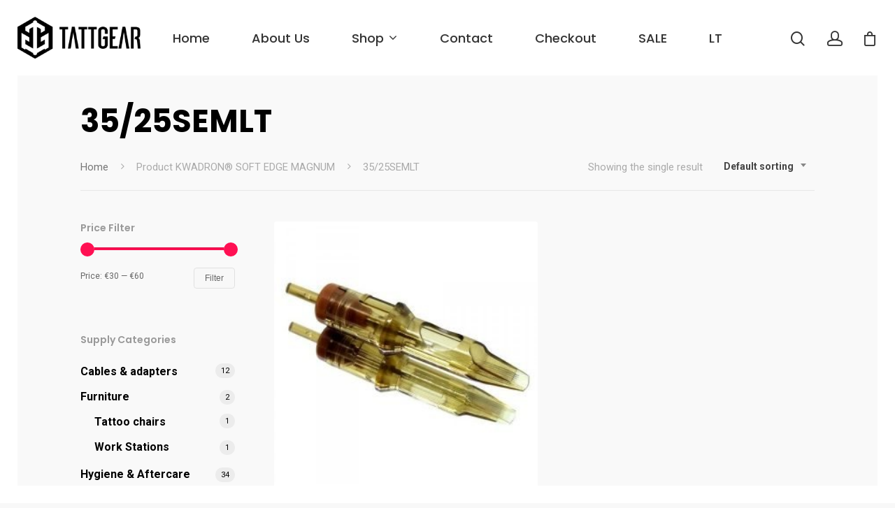

--- FILE ---
content_type: text/html; charset=UTF-8
request_url: https://tattgear.com/kwadron-sf-magnum/35-25semlt/
body_size: 32039
content:
<!doctype html>

<html lang="en-US" class="no-js">
<head>

<!-- Meta Tags -->
<meta name="verify-paysera" content="37f57736ef9e589bd069413011508ce7">
<meta http-equiv="Content-Type" content="text/html; charset=UTF-8" />
	
	<meta name="viewport" content="width=device-width, initial-scale=1, maximum-scale=1, user-scalable=0" />
	

<!--Shortcut icon-->
<title>35/25SEMLT &#8211; tattgear.com</title>
<meta name='robots' content='max-image-preview:large' />
<link rel="alternate" hreflang="en" href="https://tattgear.com/kwadron-sf-magnum/35-25semlt/" />
<link rel="alternate" hreflang="lt" href="https://tattgear.lt/kwadron-sf-magnum/35-25semlt-lt/" />
<link rel="alternate" hreflang="x-default" href="https://tattgear.com/kwadron-sf-magnum/35-25semlt/" />
<link rel='dns-prefetch' href='//fonts.googleapis.com' />
<link rel="alternate" type="application/rss+xml" title="tattgear.com &raquo; Feed" href="https://tattgear.com/feed/" />
<link rel="alternate" type="application/rss+xml" title="tattgear.com &raquo; Comments Feed" href="https://tattgear.com/comments/feed/" />
<link rel="alternate" type="application/rss+xml" title="tattgear.com &raquo; 35/25SEMLT KWADRON® SOFT EDGE MAGNUM Feed" href="https://tattgear.com/kwadron-sf-magnum/35-25semlt/feed/" />
<meta property='og:site_name' content='tattgear.com'/><meta property='og:url' content='https://tattgear.com/product/kwadron-cartridge-system-soft-edge-magnum/'/><meta property='og:image' content='https://tattgear.com/wp-content/uploads/2021/01/kwadron-cartridge-system-035mm-sem-soft-edge-magnum-1pc.jpg'/><link rel='stylesheet' id='wp-block-library-css'  href='https://tattgear.com/wp-includes/css/dist/block-library/style.min.css?ver=5.8.10' type='text/css' media='all' />
<link rel='stylesheet' id='wc-blocks-vendors-style-css'  href='https://tattgear.com/wp-content/plugins/woocommerce/packages/woocommerce-blocks/build/wc-blocks-vendors-style.css?ver=8.9.4' type='text/css' media='all' />
<link rel='stylesheet' id='wc-blocks-style-css'  href='https://tattgear.com/wp-content/plugins/woocommerce/packages/woocommerce-blocks/build/wc-blocks-style.css?ver=8.9.4' type='text/css' media='all' />
<link rel='stylesheet' id='wpml-blocks-css'  href='https://tattgear.com/wp-content/plugins/sitepress-multilingual-cms/dist/css/blocks/styles.css?ver=4.6.2' type='text/css' media='all' />
<link rel='stylesheet' id='contact-form-7-css'  href='https://tattgear.com/wp-content/plugins/contact-form-7/includes/css/styles.css?ver=5.5.6.1' type='text/css' media='all' />
<link rel='stylesheet' id='paysera-select-2-css-css'  href='https://tattgear.com/wp-content/plugins/woo-payment-gateway-paysera/assets/css/select2.min.css?ver=5.8.10' type='text/css' media='all' />
<link rel='stylesheet' id='woocommerce-layout-css'  href='https://tattgear.com/wp-content/plugins/woocommerce/assets/css/woocommerce-layout.css?ver=7.2.3' type='text/css' media='all' />
<link rel='stylesheet' id='woocommerce-smallscreen-css'  href='https://tattgear.com/wp-content/plugins/woocommerce/assets/css/woocommerce-smallscreen.css?ver=7.2.3' type='text/css' media='only screen and (max-width: 768px)' />
<link rel='stylesheet' id='woocommerce-general-css'  href='https://tattgear.com/wp-content/plugins/woocommerce/assets/css/woocommerce.css?ver=7.2.3' type='text/css' media='all' />
<style id='woocommerce-inline-inline-css' type='text/css'>
.woocommerce form .form-row .required { visibility: visible; }
</style>
<link rel='stylesheet' id='wpml-legacy-horizontal-list-0-css'  href='//tattgear.com/wp-content/plugins/sitepress-multilingual-cms/templates/language-switchers/legacy-list-horizontal/style.min.css?ver=1' type='text/css' media='all' />
<style id='wpml-legacy-horizontal-list-0-inline-css' type='text/css'>
.wpml-ls-statics-footer a {color:#444444;background-color:#ffffff;}.wpml-ls-statics-footer a:hover,.wpml-ls-statics-footer a:focus {color:#000000;background-color:#eeeeee;}.wpml-ls-statics-footer .wpml-ls-current-language>a {color:#444444;background-color:#ffffff;}.wpml-ls-statics-footer .wpml-ls-current-language:hover>a, .wpml-ls-statics-footer .wpml-ls-current-language>a:focus {color:#000000;background-color:#eeeeee;}
</style>
<link rel='stylesheet' id='wpml-menu-item-0-css'  href='//tattgear.com/wp-content/plugins/sitepress-multilingual-cms/templates/language-switchers/menu-item/style.min.css?ver=1' type='text/css' media='all' />
<link rel='stylesheet' id='dgwt-wcas-style-css'  href='https://tattgear.com/wp-content/plugins/ajax-search-for-woocommerce/assets/css/style.min.css?ver=1.28.1' type='text/css' media='all' />
<link rel='stylesheet' id='font-awesome-css'  href='https://tattgear.com/wp-content/themes/salient/css/font-awesome.min.css?ver=4.6.4' type='text/css' media='all' />
<link rel='stylesheet' id='parent-style-css'  href='https://tattgear.com/wp-content/themes/salient/style.css?ver=10.0.4' type='text/css' media='all' />
<link rel='stylesheet' id='rgs-css'  href='https://tattgear.com/wp-content/themes/salient/css/rgs.css?ver=10.0.4' type='text/css' media='all' />
<link rel='stylesheet' id='main-styles-css'  href='https://tattgear.com/wp-content/themes/salient-child/style.css?ver=10.0.4' type='text/css' media='all' />
<link rel='stylesheet' id='fancyBox-css'  href='https://tattgear.com/wp-content/themes/salient/css/jquery.fancybox.css?ver=9.0' type='text/css' media='all' />
<!--[if lt IE 9]>
<link rel='stylesheet' id='nectar-ie8-css'  href='https://tattgear.com/wp-content/themes/salient/css/ie8.css?ver=5.8.10' type='text/css' media='all' />
<![endif]-->
<link rel='stylesheet' id='responsive-css'  href='https://tattgear.com/wp-content/themes/salient/css/responsive.css?ver=10.0.4' type='text/css' media='all' />
<link rel='stylesheet' id='woocommerce-css'  href='https://tattgear.com/wp-content/themes/salient/css/woocommerce.css?ver=10.0.4' type='text/css' media='all' />
<link rel='stylesheet' id='select2-css'  href='https://tattgear.com/wp-content/plugins/woocommerce/assets/css/select2.css?ver=7.2.3' type='text/css' media='all' />
<link rel='stylesheet' id='skin-material-css'  href='https://tattgear.com/wp-content/themes/salient/css/skin-material.css?ver=10.0.4' type='text/css' media='all' />
<link rel='stylesheet' id='newsletter-css'  href='https://tattgear.com/wp-content/plugins/newsletter/style.css?ver=8.6.4' type='text/css' media='all' />
<link rel='stylesheet' id='redux-google-fonts-salient_redux-css'  href='https://fonts.googleapis.com/css?family=Poppins%3A500%2C600%2C700%2C400%7CRoboto%3A500%2C400%2C700%7CMerriweather%3A400italic%7CMontserrat%3A500&#038;subset=latin%2Clatin-ext&#038;ver=1637243903' type='text/css' media='all' />
<script type="text/template" id="tmpl-variation-template">
	<div class="woocommerce-variation-description">{{{ data.variation.variation_description }}}</div>
	<div class="woocommerce-variation-price">{{{ data.variation.price_html }}}</div>
	<div class="woocommerce-variation-availability">{{{ data.variation.availability_html }}}</div>
</script>
<script type="text/template" id="tmpl-unavailable-variation-template">
	<p>Sorry, this product is unavailable. Please choose a different combination.</p>
</script>
<script src='https://tattgear.com/wp-includes/js/jquery/jquery.min.js?ver=3.6.0' id='jquery-core-js'></script>
<script src='https://tattgear.com/wp-includes/js/jquery/jquery-migrate.min.js?ver=3.3.2' id='jquery-migrate-js'></script>
<script src='https://tattgear.com/wp-content/plugins/woo-payment-gateway-paysera/assets/js/select2.min.js?ver=5.8.10' id='paysera-select-2-js-js'></script>
<script src='https://tattgear.com/wp-content/plugins/woo-payment-gateway-paysera/assets/js/delivery/frontend.js?ver=5.8.10' id='paysera-delivery-frontend-js-js'></script>
<script src='https://tattgear.com/wp-content/plugins/woocommerce/assets/js/jquery-blockui/jquery.blockUI.min.js?ver=2.7.0-wc.7.2.3' id='jquery-blockui-js'></script>
<script id='wc-add-to-cart-js-extra'>
var wc_add_to_cart_params = {"ajax_url":"\/wp-admin\/admin-ajax.php","wc_ajax_url":"\/?wc-ajax=%%endpoint%%","i18n_view_cart":"View cart","cart_url":"https:\/\/tattgear.com\/basket\/","is_cart":"","cart_redirect_after_add":"no"};
</script>
<script src='https://tattgear.com/wp-content/plugins/woocommerce/assets/js/frontend/add-to-cart.min.js?ver=7.2.3' id='wc-add-to-cart-js'></script>
<script src='https://tattgear.com/wp-content/plugins/js_composer_salient/assets/js/vendors/woocommerce-add-to-cart.js?ver=5.7' id='vc_woocommerce-add-to-cart-js-js'></script>
<script id='wpml-xdomain-data-js-extra'>
var wpml_xdomain_data = {"css_selector":"wpml-ls-item","ajax_url":"https:\/\/tattgear.com\/wp-admin\/admin-ajax.php","current_lang":"en","_nonce":"8ec0534875"};
</script>
<script src='https://tattgear.com/wp-content/plugins/sitepress-multilingual-cms/res/js/xdomain-data.js?ver=4.6.2' id='wpml-xdomain-data-js'></script>
<link rel="https://api.w.org/" href="https://tattgear.com/wp-json/" /><link rel="EditURI" type="application/rsd+xml" title="RSD" href="https://tattgear.com/xmlrpc.php?rsd" />
<link rel="wlwmanifest" type="application/wlwmanifest+xml" href="https://tattgear.com/wp-includes/wlwmanifest.xml" /> 
<meta name="generator" content="WordPress 5.8.10" />
<meta name="generator" content="WooCommerce 7.2.3" />
<meta name="generator" content="WPML ver:4.6.2 stt:1,32;" />
		<style>
			.dgwt-wcas-ico-magnifier,.dgwt-wcas-ico-magnifier-handler{max-width:20px}.dgwt-wcas-search-wrapp{max-width:600px}		</style>
		<style type="text/css">body a{color:#ff1053;}#header-outer:not([data-lhe="animated_underline"]) header#top nav > ul > li > a:hover,#header-outer:not([data-lhe="animated_underline"]) header#top nav .sf-menu > li.sfHover > a,header#top nav > ul > li.button_bordered > a:hover,#header-outer:not([data-lhe="animated_underline"]) header#top nav .sf-menu li.current-menu-item > a,header#top nav .sf-menu li.current_page_item > a .sf-sub-indicator i,header#top nav .sf-menu li.current_page_ancestor > a .sf-sub-indicator i,#header-outer:not([data-lhe="animated_underline"]) header#top nav .sf-menu li.current_page_ancestor > a,#header-outer:not([data-lhe="animated_underline"]) header#top nav .sf-menu li.current-menu-ancestor > a,#header-outer:not([data-lhe="animated_underline"]) header#top nav .sf-menu li.current_page_item > a,body header#top nav .sf-menu li.current_page_item > a .sf-sub-indicator [class^="icon-"],header#top nav .sf-menu li.current_page_ancestor > a .sf-sub-indicator [class^="icon-"],.sf-menu li ul li.sfHover > a .sf-sub-indicator [class^="icon-"],#header-outer:not(.transparent) #social-in-menu a i:after,.testimonial_slider[data-rating-color="accent-color"] .star-rating .filled:before,ul.sf-menu > li > a:hover > .sf-sub-indicator i,ul.sf-menu > li > a:active > .sf-sub-indicator i,ul.sf-menu > li.sfHover > a > .sf-sub-indicator i,.sf-menu ul li.current_page_item > a,.sf-menu ul li.current-menu-ancestor > a,.sf-menu ul li.current_page_ancestor > a,.sf-menu ul a:focus,.sf-menu ul a:hover,.sf-menu ul a:active,.sf-menu ul li:hover > a,.sf-menu ul li.sfHover > a,.sf-menu li ul li a:hover,.sf-menu li ul li.sfHover > a,#footer-outer a:hover,.recent-posts .post-header a:hover,article.post .post-header a:hover,article.result a:hover,article.post .post-header h2 a,.single article.post .post-meta a:hover,.comment-list .comment-meta a:hover,label span,.wpcf7-form p span,.icon-3x[class^="icon-"],.icon-3x[class*=" icon-"],.icon-tiny[class^="icon-"],body .circle-border,article.result .title a,.home .blog-recent:not([data-style="list_featured_first_row"]) .col .post-header a:hover,.home .blog-recent .col .post-header h3 a,#single-below-header a:hover,header#top #logo:hover,.sf-menu > li.current_page_ancestor > a > .sf-sub-indicator [class^="icon-"],.sf-menu > li.current-menu-ancestor > a > .sf-sub-indicator [class^="icon-"],body #mobile-menu li.open > a [class^="icon-"],.pricing-column h3,.pricing-table[data-style="flat-alternative"] .pricing-column.accent-color h4,.pricing-table[data-style="flat-alternative"] .pricing-column.accent-color .interval,.comment-author a:hover,.project-attrs li i,#footer-outer #copyright li a i:hover,.col:hover > [class^="icon-"].icon-3x.accent-color.alt-style.hovered,.col:hover > [class*=" icon-"].icon-3x.accent-color.alt-style.hovered,#header-outer .widget_shopping_cart .cart_list a,.woocommerce .star-rating,.woocommerce form .form-row .required,.woocommerce-page form .form-row .required,body #header-secondary-outer #social a:hover i,.woocommerce ul.products li.product .price,body .twitter-share:hover i,.twitter-share.hovered i,body .linkedin-share:hover i,.linkedin-share.hovered i,body .google-plus-share:hover i,.google-plus-share.hovered i,.pinterest-share:hover i,.pinterest-share.hovered i,.facebook-share:hover i,.facebook-share.hovered i,.woocommerce-page ul.products li.product .price,.nectar-milestone .number.accent-color,header#top nav > ul > li.megamenu > ul > li > a:hover,header#top nav > ul > li.megamenu > ul > li.sfHover > a,body #portfolio-nav a:hover i,span.accent-color,.nectar-love:hover i,.nectar-love.loved i,.portfolio-items .nectar-love:hover i,.portfolio-items .nectar-love.loved i,body .hovered .nectar-love i,header#top nav ul #nectar-user-account a:hover span,header#top nav ul #search-btn a:hover span,header#top nav ul .slide-out-widget-area-toggle a:hover span,body:not(.material) #search-outer #search #close a span:hover,.carousel-wrap[data-full-width="true"] .carousel-heading a:hover i,#search-outer .ui-widget-content li:hover a .title,#search-outer .ui-widget-content .ui-state-hover .title,#search-outer .ui-widget-content .ui-state-focus .title,.portfolio-filters-inline .container ul li a.active,body [class^="icon-"].icon-default-style,.single-post #single-below-header.fullscreen-header .icon-salient-heart-2,.svg-icon-holder[data-color="accent-color"],.team-member a.accent-color:hover,.ascend .comment-list .reply a,.wpcf7-form .wpcf7-not-valid-tip,.text_on_hover.product .add_to_cart_button,.blog-recent[data-style="minimal"] .col > span,.blog-recent[data-style="title_only"] .col:hover .post-header .title,.woocommerce-checkout-review-order-table .product-info .amount,.tabbed[data-style="minimal"] > ul li a.active-tab,.masonry.classic_enhanced article.post .post-meta a:hover i,.blog-recent[data-style*="classic_enhanced"] .post-meta a:hover i,.blog-recent[data-style*="classic_enhanced"] .post-meta .icon-salient-heart-2.loved,.masonry.classic_enhanced article.post .post-meta .icon-salient-heart-2.loved,.single #single-meta ul li:not(.meta-share-count):hover i,.single #single-meta ul li:not(.meta-share-count):hover a,.single #single-meta ul li:not(.meta-share-count):hover span,.single #single-meta ul li.meta-share-count .nectar-social a:hover i,#project-meta #single-meta ul li > a,#project-meta ul li.meta-share-count .nectar-social a:hover i,#project-meta ul li:not(.meta-share-count):hover i,#project-meta ul li:not(.meta-share-count):hover span,div[data-style="minimal"] .toggle:hover h3 a,div[data-style="minimal"] .toggle.open h3 a,.nectar-icon-list[data-icon-style="border"][data-icon-color="accent-color"] .list-icon-holder[data-icon_type="numerical"] span,.nectar-icon-list[data-icon-color="accent-color"][data-icon-style="border"] .content h4,body[data-dropdown-style="minimal"] #header-outer .woocommerce.widget_shopping_cart .cart_list li a.remove,body[data-dropdown-style="minimal"] #header-outer .woocommerce.widget_shopping_cart .cart_list li a.remove,.post-area.standard-minimal article.post .post-meta .date a,.post-area.standard-minimal article.post .post-header h2 a:hover,.post-area.standard-minimal article.post .more-link:hover span,.post-area.standard-minimal article.post .more-link span:after,.post-area.standard-minimal article.post .minimal-post-meta a:hover,body #pagination .page-numbers.prev:hover,body #pagination .page-numbers.next:hover,html body .woocommerce-pagination a.page-numbers:hover,body .woocommerce-pagination a.page-numbers:hover,body #pagination a.page-numbers:hover,.nectar-slide-in-cart .widget_shopping_cart .cart_list a,.sf-menu ul li.open-submenu > a,.woocommerce p.stars a:hover,.woocommerce .material.product .product-wrap .product-add-to-cart a:hover,.woocommerce .material.product .product-wrap .product-add-to-cart a:hover > span,.woocommerce-MyAccount-navigation ul li.is-active a:before,.woocommerce-MyAccount-navigation ul li:hover a:before,.woocommerce.ascend .price_slider_amount button.button[type="submit"],html .ascend.woocommerce #sidebar div ul li a:hover,html .ascend.woocommerce #sidebar div ul li.current-cat > a,.woocommerce .widget_layered_nav ul li.chosen a:after,.woocommerce-page .widget_layered_nav ul li.chosen a:after,[data-style="list_featured_first_row"] .meta-category a,body[data-form-submit="see-through"] input[type=submit],body[data-form-submit="see-through"] button[type=submit],#header-outer[data-format="left-header"] .sf-menu .sub-menu .current-menu-item > a,.nectar_icon_wrap[data-color="accent-color"] i,.nectar_team_member_close .inner:before,body[data-dropdown-style="minimal"]:not([data-header-format="left-header"]) header#top nav > ul > li.megamenu > ul > li > ul > li.has-ul > a:hover,body:not([data-header-format="left-header"]) header#top nav > ul > li.megamenu > ul > li > ul > li.has-ul > a:hover,.masonry.material .masonry-blog-item .meta-category a,.post-area.featured_img_left .meta-category a,body[data-dropdown-style="minimal"] #header-outer:not([data-format="left-header"]) header#top nav > ul > li.megamenu ul ul li.current-menu-item.has-ul > a,body[data-dropdown-style="minimal"] #header-outer:not([data-format="left-header"]) header#top nav > ul > li.megamenu ul ul li.current-menu-ancestor.has-ul > a,body .wpb_row .span_12 .portfolio-filters-inline[data-color-scheme="accent-color-underline"].full-width-section a.active,body .wpb_row .span_12 .portfolio-filters-inline[data-color-scheme="accent-color-underline"].full-width-section a:hover,.material .comment-list .reply a:hover,.related-posts[data-style="material"] .meta-category a,body[data-dropdown-style="minimal"].material:not([data-header-color="custom"]) #header-outer:not([data-format="left-header"]) header#top nav >ul >li:not(.megamenu) ul.cart_list a:hover,body.material #header-outer:not(.transparent) .cart-outer:hover .cart-menu-wrap .icon-salient-cart,.material .widget li:not(.has-img) a:hover .post-title,.material #sidebar .widget li:not(.has-img) a:hover .post-title,.material .container-wrap #author-bio #author-info a:hover,.material #sidebar .widget ul[data-style="featured-image-left"] li a:hover .post-title,body.material .tabbed[data-color-scheme="accent-color"][data-style="minimal"]:not(.using-icons) >ul li:not(.cta-button) a:hover,body.material .tabbed[data-color-scheme="accent-color"][data-style="minimal"]:not(.using-icons) >ul li:not(.cta-button) a.active-tab,body.material .widget:not(.nectar_popular_posts_widget):not(.recent_posts_extra_widget) li a:hover,.material .widget .tagcloud a,.material #sidebar .widget .tagcloud a,.single.material .post-area .content-inner > .post-tags a,.tabbed[data-style*="material"][data-color-scheme="accent-color"] ul.wpb_tabs_nav li a:not(.active-tab):hover,body.material .nectar-button.see-through.accent-color[data-color-override="false"],div[data-style="minimal_small"] .toggle.accent-color > h3 a:hover,div[data-style="minimal_small"] .toggle.accent-color.open > h3 a,.nectar_single_testimonial[data-color="accent-color"] p span.open-quote,.nectar-quick-view-box .star-rating,.minimal.product .product-wrap .normal.icon-salient-cart[class*=" icon-"],.minimal.product .product-wrap i,.minimal.product .product-wrap .normal.icon-salient-m-eye,.woocommerce-account .woocommerce > #customer_login .nectar-form-controls .control.active,.woocommerce-account .woocommerce > #customer_login .nectar-form-controls .control:hover,.products li.product.minimal .product-add-to-cart .loading:after,.widget_search .search-form button[type=submit] .icon-salient-search,body.search-no-results .search-form button[type=submit] .icon-salient-search,.woocommerce #review_form #respond p.comment-notes span.required,.nectar-icon-list[data-icon-color="accent-color"] .nectar-icon-list-item .list-icon-holder[data-icon_type="numerical"]{color:#ff1053!important;}.col:not(.post-area):not(.span_12):not(#sidebar):hover [class^="icon-"].icon-3x.accent-color.alt-style.hovered,body .col:not(.post-area):not(.span_12):not(#sidebar):hover a [class*=" icon-"].icon-3x.accent-color.alt-style.hovered,.ascend #header-outer:not(.transparent) .cart-outer:hover .cart-menu-wrap:not(.has_products) .icon-salient-cart{color:#ff1053!important;}.nectar_icon_wrap .svg-icon-holder[data-color="accent-color"] svg path{stroke:#ff1053!important;}.orbit-wrapper div.slider-nav span.right,.orbit-wrapper div.slider-nav span.left,.flex-direction-nav a,.jp-play-bar,.jp-volume-bar-value,.jcarousel-prev:hover,.jcarousel-next:hover,.portfolio-items .col[data-default-color="true"] .work-item:not(.style-3) .work-info-bg,.portfolio-items .col[data-default-color="true"] .bottom-meta,.portfolio-filters a,.portfolio-filters #sort-portfolio,.project-attrs li span,.progress li span,.nectar-progress-bar span,#footer-outer #footer-widgets .col .tagcloud a:hover,#sidebar .widget .tagcloud a:hover,article.post .more-link span:hover,#fp-nav.tooltip ul li .fp-tooltip .tooltip-inner,article.post.quote .post-content .quote-inner,article.post.link .post-content .link-inner,#pagination .next a:hover,#pagination .prev a:hover,.comment-list .reply a:hover,input[type=submit]:hover,input[type="button"]:hover,#footer-outer #copyright li a.vimeo:hover,#footer-outer #copyright li a.behance:hover,.toggle.open h3 a,.tabbed > ul li a.active-tab,[class*=" icon-"],.icon-normal,.bar_graph li span,.nectar-button[data-color-override="false"].regular-button,.nectar-button.tilt.accent-color,body .swiper-slide .button.transparent_2 a.primary-color:hover,#footer-outer #footer-widgets .col input[type="submit"],.carousel-prev:hover,.carousel-next:hover,body .products-carousel .carousel-next:hover,body .products-carousel .carousel-prev:hover,.blog-recent .more-link span:hover,.post-tags a:hover,.pricing-column.highlight h3,.pricing-table[data-style="flat-alternative"] .pricing-column.highlight h3 .highlight-reason,.pricing-table[data-style="flat-alternative"] .pricing-column.accent-color:before,#to-top:hover,#to-top.dark:hover,body[data-button-style*="rounded"] #to-top:after,#pagination a.page-numbers:hover,#pagination span.page-numbers.current,.single-portfolio .facebook-share a:hover,.single-portfolio .twitter-share a:hover,.single-portfolio .pinterest-share a:hover,.single-post .facebook-share a:hover,.single-post .twitter-share a:hover,.single-post .pinterest-share a:hover,.mejs-controls .mejs-time-rail .mejs-time-current,.mejs-controls .mejs-volume-button .mejs-volume-slider .mejs-volume-current,.mejs-controls .mejs-horizontal-volume-slider .mejs-horizontal-volume-current,article.post.quote .post-content .quote-inner,article.post.link .post-content .link-inner,article.format-status .post-content .status-inner,article.post.format-aside .aside-inner,body #header-secondary-outer #social li a.behance:hover,body #header-secondary-outer #social li a.vimeo:hover,#sidebar .widget:hover [class^="icon-"].icon-3x,.woocommerce-page button.single_add_to_cart_button,article.post.quote .content-inner .quote-inner .whole-link,.masonry.classic_enhanced article.post.quote.wide_tall .post-content a:hover .quote-inner,.masonry.classic_enhanced article.post.link.wide_tall .post-content a:hover .link-inner,.iosSlider .prev_slide:hover,.iosSlider .next_slide:hover,body [class^="icon-"].icon-3x.alt-style.accent-color,body [class*=" icon-"].icon-3x.alt-style.accent-color,#slide-out-widget-area,#slide-out-widget-area-bg.fullscreen,#slide-out-widget-area-bg.fullscreen-alt .bg-inner,#header-outer .widget_shopping_cart a.button,body[data-button-style="rounded"] .wpb_wrapper .twitter-share:before,body[data-button-style="rounded"] .wpb_wrapper .twitter-share.hovered:before,body[data-button-style="rounded"] .wpb_wrapper .facebook-share:before,body[data-button-style="rounded"] .wpb_wrapper .facebook-share.hovered:before,body[data-button-style="rounded"] .wpb_wrapper .google-plus-share:before,body[data-button-style="rounded"] .wpb_wrapper .google-plus-share.hovered:before,body[data-button-style="rounded"] .wpb_wrapper .nectar-social:hover > *:before,body[data-button-style="rounded"] .wpb_wrapper .pinterest-share:before,body[data-button-style="rounded"] .wpb_wrapper .pinterest-share.hovered:before,body[data-button-style="rounded"] .wpb_wrapper .linkedin-share:before,body[data-button-style="rounded"] .wpb_wrapper .linkedin-share.hovered:before,#header-outer a.cart-contents .cart-wrap span,#header-outer a#mobile-cart-link .cart-wrap span,.swiper-slide .button.solid_color a,.swiper-slide .button.solid_color_2 a,.portfolio-filters,button[type=submit]:hover,header#top nav ul .slide-out-widget-area-toggle a:hover i.lines,header#top nav ul .slide-out-widget-area-toggle a:hover i.lines:after,header#top nav ul .slide-out-widget-area-toggle a:hover i.lines:before,header#top nav ul .slide-out-widget-area-toggle[data-icon-animation="simple-transform"] a:hover i.lines-button:after,#buddypress a.button:focus,.text_on_hover.product a.added_to_cart,.woocommerce div.product .woocommerce-tabs .full-width-content ul.tabs li a:after,.woocommerce-cart .wc-proceed-to-checkout a.checkout-button,.woocommerce #order_review #payment #place_order,.woocommerce .span_4 input[type="submit"].checkout-button,.portfolio-filters-inline[data-color-scheme="accent-color"],.select2-container .select2-choice:hover,.select2-dropdown-open .select2-choice,header#top nav > ul > li.button_solid_color > a:before,#header-outer.transparent header#top nav > ul > li.button_solid_color > a:before,.tabbed[data-style*="minimal"] > ul li a:after,.twentytwenty-handle,.twentytwenty-horizontal .twentytwenty-handle:before,.twentytwenty-horizontal .twentytwenty-handle:after,.twentytwenty-vertical .twentytwenty-handle:before,.twentytwenty-vertical .twentytwenty-handle:after,.masonry.classic_enhanced .posts-container article .meta-category a:hover,.blog-recent[data-style*="classic_enhanced"] .meta-category a:hover,.masonry.classic_enhanced .posts-container article .video-play-button,.bottom_controls #portfolio-nav .controls li a i:after,.bottom_controls #portfolio-nav ul:first-child li#all-items a:hover i,.nectar_video_lightbox.nectar-button[data-color="default-accent-color"],.nectar_video_lightbox.nectar-button[data-color="transparent-accent-color"]:hover,.testimonial_slider[data-style="multiple_visible"][data-color*="accent-color"] .flickity-page-dots .dot.is-selected:before,.testimonial_slider[data-style="multiple_visible"][data-color*="accent-color"] blockquote.is-selected p,.nectar-recent-posts-slider .container .strong span:before,#page-header-bg[data-post-hs="default_minimal"] .inner-wrap > a:hover,.single .heading-title[data-header-style="default_minimal"] .meta-category a:hover,body.single-post .sharing-default-minimal .nectar-love.loved,.nectar-fancy-box:after,.divider-small-border[data-color="accent-color"],.divider-border[data-color="accent-color"],div[data-style="minimal"] .toggle.open h3 i:after,div[data-style="minimal"] .toggle:hover h3 i:after,div[data-style="minimal"] .toggle.open h3 i:before,div[data-style="minimal"] .toggle:hover h3 i:before,.nectar-animated-title[data-color="accent-color"] .nectar-animated-title-inner:after,#fp-nav:not(.light-controls).tooltip_alt ul li a span:after,#fp-nav.tooltip_alt ul li a span:after,.nectar-video-box[data-color="default-accent-color"] a.nectar_video_lightbox,body .nectar-video-box[data-color="default-accent-color"][data-hover="zoom_button"] a.nectar_video_lightbox:after,.span_12.dark .owl-theme .owl-dots .owl-dot.active span,.span_12.dark .owl-theme .owl-dots .owl-dot:hover span,.nectar_image_with_hotspots[data-stlye="color_pulse"][data-color="accent-color"] .nectar_hotspot,.nectar_image_with_hotspots .nectar_hotspot_wrap .nttip .tipclose span:before,.nectar_image_with_hotspots .nectar_hotspot_wrap .nttip .tipclose span:after,.portfolio-filters-inline[data-color-scheme="accent-color-underline"] a:after,body[data-dropdown-style="minimal"] #header-outer header#top nav > ul > li:not(.megamenu) ul a:hover,body[data-dropdown-style="minimal"] #header-outer header#top nav > ul > li:not(.megamenu) li.sfHover > a,body[data-dropdown-style="minimal"] #header-outer:not([data-format="left-header"]) header#top nav > ul > li:not(.megamenu) li.sfHover > a,body[data-dropdown-style="minimal"] header#top nav > ul > li.megamenu > ul ul li a:hover,body[data-dropdown-style="minimal"] header#top nav > ul > li.megamenu > ul ul li.sfHover > a,body[data-dropdown-style="minimal"]:not([data-header-format="left-header"]) header#top nav > ul > li.megamenu > ul ul li.current-menu-item > a,body[data-dropdown-style="minimal"] #header-outer .widget_shopping_cart a.button,body[data-dropdown-style="minimal"] #header-secondary-outer ul > li:not(.megamenu) li.sfHover > a,body[data-dropdown-style="minimal"] #header-secondary-outer ul > li:not(.megamenu) ul a:hover,.nectar-recent-posts-single_featured .strong a,.post-area.standard-minimal article.post .more-link span:before,.nectar-slide-in-cart .widget_shopping_cart a.button,body[data-header-format="left-header"] #header-outer[data-lhe="animated_underline"] header#top nav ul li:not([class*="button_"]) > a span:after,.woocommerce .material.product .add_to_cart_button,body nav.woocommerce-pagination span.page-numbers.current,body[data-dropdown-style="minimal"] #header-outer:not([data-format="left-header"]) header#top nav > ul > li:not(.megamenu) ul a:hover,body[data-form-submit="regular"] input[type=submit],body[data-form-submit="regular"] button[type=submit],body[data-form-submit="see-through"] input[type=submit]:hover,body[data-form-submit="see-through"] button[type=submit]:hover,body[data-form-submit="see-through"] .container-wrap .span_12.light input[type=submit]:hover,body[data-form-submit="see-through"] .container-wrap .span_12.light button[type=submit]:hover,body[data-form-submit="regular"] .container-wrap .span_12.light input[type=submit]:hover,body[data-form-submit="regular"] .container-wrap .span_12.light button[type=submit]:hover,.masonry.material .masonry-blog-item .meta-category a:before,.related-posts[data-style="material"] .meta-category a:before,.post-area.featured_img_left .meta-category a:before,.material.masonry .masonry-blog-item .video-play-button,.nectar_icon_wrap[data-style="border-animation"][data-color="accent-color"]:not([data-draw="true"]) .nectar_icon:hover,body[data-dropdown-style="minimal"] #header-outer:not([data-format="left-header"]) header#top nav > ul > li:not(.megamenu) ul li.current-menu-item > a,body[data-dropdown-style="minimal"] #header-outer:not([data-format="left-header"]) header#top nav > ul > li:not(.megamenu) ul li.current-menu-ancestor > a,.nectar-social-sharing-fixed > a:before,.nectar-social-sharing-fixed .nectar-social a,body.material #page-header-bg.fullscreen-header .inner-wrap >a,.masonry.material .quote-inner:before,.masonry.material .link-inner:before,.tabbed[data-style="minimal_alt"] .magic-line,.nectar-google-map[data-nectar-marker-color="accent-color"] .animated-dot .middle-dot,.nectar-leaflet-map[data-nectar-marker-color="accent-color"] .animated-dot .middle-dot,.nectar-google-map[data-nectar-marker-color="accent-color"] .animated-dot div[class*="signal"],.nectar-leaflet-map[data-nectar-marker-color="accent-color"] .animated-dot div[class*="signal"],.nectar_video_lightbox.play_button_with_text[data-color="default-accent-color"] span.play > .inner-wrap:before,.nectar-hor-list-item[data-color="accent-color"]:before,body.material #slide-out-widget-area-bg.slide-out-from-right,.widget .material .widget .tagcloud a:before,.material #sidebar .widget .tagcloud a:before,.single .post-area .content-inner > .post-tags a:before,.auto_meta_overlaid_spaced article.post.quote .n-post-bg:after,.auto_meta_overlaid_spaced article.post.link .n-post-bg:after,.post-area.featured_img_left .posts-container .article-content-wrap .video-play-button,.post-area.featured_img_left article.post .quote-inner:before,.post-area.featured_img_left .link-inner:before,.nectar-recent-posts-single_featured.multiple_featured .controls li:after,.nectar-recent-posts-single_featured.multiple_featured .controls li.active:before,[data-style="list_featured_first_row"] .meta-category a:before,.tabbed[data-style*="material"][data-color-scheme="accent-color"] ul:after,.nectar-fancy-box[data-color="accent-color"]:not([data-style="default"]) .box-bg:after,div[data-style="minimal_small"] .toggle.accent-color > h3:after,body.material[data-button-style^="rounded"] .nectar-button.see-through.accent-color[data-color-override="false"] i,.portfolio-items .col.nectar-new-item .inner-wrap:before,body.material .nectar-video-box[data-color="default-accent-color"] a.nectar_video_lightbox:before,.nectar_team_member_overlay .team_member_details .bio-inner .mobile-close:before,.nectar_team_member_overlay .team_member_details .bio-inner .mobile-close:after,.fancybox-navigation button:hover:before,ul.products li.minimal.product span.onsale,.span_12.dark .nectar-woo-flickity[data-controls="arrows-and-text"] .nectar-woo-carousel-top a:after,.woocommerce span.onsale .nectar-quick-view-box .onsale,.nectar-quick-view-box .onsale,.woocommerce-page .nectar-quick-view-box .onsale,.nectar-quick-view-box .cart .quantity input.plus:hover,.nectar-quick-view-box .cart .quantity input.minus:hover,.woocommerce .cart .quantity input.plus:hover,.woocommerce .cart .quantity input.minus:hover,body .nectar-quick-view-box .single_add_to_cart_button,.woocommerce .classic .add_to_cart_button,.woocommerce .classic .product-add-to-cart a.button,.text_on_hover.product .nectar_quick_view,body.original li.bypostauthor .comment-body:before,.widget_layered_nav ul.yith-wcan-label li a:hover,.widget_layered_nav ul.yith-wcan-label li.chosen a,.nectar-next-section-wrap.bounce a:before,.woocommerce ul.products li.product .onsale,.woocommerce-page ul.products li.product .onsale,.woocommerce span.onsale,.woocommerce-page span.onsale,.woocommerce .product-wrap .add_to_cart_button.added,.single-product .facebook-share a:hover,.single-product .twitter-share a:hover,.single-product .pinterest-share a:hover,.woocommerce-message,.woocommerce-error,.woocommerce-info,.woocommerce .chzn-container .chzn-results .highlighted,.woocommerce .chosen-container .chosen-results .highlighted,.woocommerce a.button:hover,.woocommerce-page a.button:hover,.woocommerce button.button:hover,.woocommerce-page button.button:hover,.woocommerce input.button:hover,.woocommerce-page input.button:hover,.woocommerce #respond input#submit:hover,.woocommerce-page #respond input#submit:hover,.woocommerce #content input.button:hover,.woocommerce-page #content input.button:hover,.woocommerce div.product .woocommerce-tabs ul.tabs li.active,.woocommerce #content div.product .woocommerce-tabs ul.tabs li.active,.woocommerce-page div.product .woocommerce-tabs ul.tabs li.active,.woocommerce-page #content div.product .woocommerce-tabs ul.tabs li.active,.woocommerce .widget_price_filter .ui-slider .ui-slider-range,.woocommerce-page .widget_price_filter .ui-slider .ui-slider-range,.ascend.woocommerce .widget_price_filter .ui-slider .ui-slider-range,.ascend.woocommerce-page .widget_price_filter .ui-slider .ui-slider-range,html .woocommerce #sidebar div ul li a:hover ~ .count,html .woocommerce #sidebar div ul li.current-cat > .count,body[data-fancy-form-rcs="1"] .select2-container--default .select2-selection--single:hover,body[data-fancy-form-rcs="1"] .select2-container--default.select2-container--open .select2-selection--single,.woocommerce .widget_price_filter .ui-slider .ui-slider-range,.material.woocommerce-page .widget_price_filter .ui-slider .ui-slider-range,.woocommerce-account .woocommerce-form-login button.button,.woocommerce-account .woocommerce-form-register button.button,.woocommerce.widget_price_filter .price_slider:not(.ui-slider):before,.woocommerce.widget_price_filter .price_slider:not(.ui-slider):after,.woocommerce.widget_price_filter .price_slider:not(.ui-slider),body .woocommerce.add_to_cart_inline a.button.add_to_cart_button,.woocommerce table.cart a.remove:hover,.woocommerce #content table.cart a.remove:hover,.woocommerce-page table.cart a.remove:hover,.woocommerce-page #content table.cart a.remove:hover,.woocommerce-page .woocommerce p.return-to-shop a.wc-backward,.woocommerce .yith-wcan-reset-navigation.button{background-color:#ff1053!important;}.col:hover > [class^="icon-"].icon-3x:not(.alt-style).accent-color.hovered,.col:hover > [class*=" icon-"].icon-3x:not(.alt-style).accent-color.hovered,body .nectar-button.see-through-2[data-hover-color-override="false"]:hover,.col:not(.post-area):not(.span_12):not(#sidebar):hover [class^="icon-"].icon-3x:not(.alt-style).accent-color.hovered,.col:not(.post-area):not(.span_12):not(#sidebar):hover a [class*=" icon-"].icon-3x:not(.alt-style).accent-color.hovered{background-color:#ff1053!important;}.nectar-highlighted-text em:before,.nectar_icon_wrap[data-style="soft-bg"][data-color="accent-color"] .nectar_icon:before{background-color:#ff1053;}body.material[data-button-style^="rounded"] .nectar-button.see-through.accent-color[data-color-override="false"] i:after{box-shadow:#ff1053 0 8px 15px;opacity:0.24;}.nectar-fancy-box[data-style="color_box_hover"][data-color="accent-color"]:hover:before{box-shadow:0 30px 90px #ff1053;}.woocommerce.material .widget_price_filter .ui-slider .ui-slider-handle:before,.material.woocommerce-page .widget_price_filter .ui-slider .ui-slider-handle:before{box-shadow:0 0 0 10px #ff1053 inset;}.woocommerce.material .widget_price_filter .ui-slider .ui-slider-handle.ui-state-active:before,.material.woocommerce-page .widget_price_filter .ui-slider .ui-slider-handle.ui-state-active:before{box-shadow:0 0 0 2px #ff1053 inset;}.woocommerce #sidebar .widget_layered_nav ul.yith-wcan-color li.chosen a{box-shadow:0 0 0 2px #ff1053,inset 0 0 0 3px #fff;}.woocommerce #sidebar .widget_layered_nav ul.yith-wcan-color li a:hover{box-shadow:0 0 0 2px #ff1053,0px 8px 20px rgba(0,0,0,0.2),inset 0 0 0 3px #fff;}.nectar-leaflet-map[data-nectar-marker-color="accent-color"] .nectar-leaflet-pin{border:10px solid #ff1053;}.woocommerce-account .woocommerce > #customer_login .nectar-form-controls .control{background-image:linear-gradient(to right,#ff1053 0,#ff1053 100%);}#search-results article.result .title a{background-image:linear-gradient(to right,#ff1053 0,#ff1053 100%);}.tabbed[data-style*="material"][data-color-scheme="accent-color"] ul li a.active-tab:after{box-shadow:0 18px 50px #ff1053;}.bottom_controls #portfolio-nav ul:first-child li#all-items a:hover i{box-shadow:-.6em 0 #ff1053,-.6em .6em #ff1053,.6em 0 #ff1053,.6em -.6em #ff1053,0 -.6em #ff1053,-.6em -.6em #ff1053,0 .6em #ff1053,.6em .6em #ff1053;}.tabbed > ul li a.active-tab,body[data-form-style="minimal"] label:after,body .recent_projects_widget a:hover img,.recent_projects_widget a:hover img,#sidebar #flickr a:hover img,body .nectar-button.see-through-2[data-hover-color-override="false"]:hover,#footer-outer #flickr a:hover img,body[data-button-style="rounded"] .wpb_wrapper .twitter-share:before,body[data-button-style="rounded"] .wpb_wrapper .twitter-share.hovered:before,body[data-button-style="rounded"] .wpb_wrapper .facebook-share:before,body[data-button-style="rounded"] .wpb_wrapper .facebook-share.hovered:before,body[data-button-style="rounded"] .wpb_wrapper .google-plus-share:before,body[data-button-style="rounded"] .wpb_wrapper .google-plus-share.hovered:before,body[data-button-style="rounded"] .wpb_wrapper .nectar-social:hover > *:before,body[data-button-style="rounded"] .wpb_wrapper .pinterest-share:before,body[data-button-style="rounded"] .wpb_wrapper .pinterest-share.hovered:before,body[data-button-style="rounded"] .wpb_wrapper .linkedin-share:before,body[data-button-style="rounded"] .wpb_wrapper .linkedin-share.hovered:before,#featured article .post-title a:hover,#header-outer[data-lhe="animated_underline"] header#top nav > ul > li > a:after,body #featured article .post-title a:hover,div.wpcf7-validation-errors,.select2-container .select2-choice:hover,.select2-dropdown-open .select2-choice,body:not(.original) li.bypostauthor img.avatar,#header-outer:not(.transparent) header#top nav > ul > li.button_bordered > a:hover:before,.single #single-meta ul li:not(.meta-share-count):hover a,.single #project-meta ul li:not(.meta-share-count):hover a,div[data-style="minimal"] .toggle.default.open i,div[data-style="minimal"] .toggle.default:hover i,div[data-style="minimal"] .toggle.accent-color.open i,div[data-style="minimal"] .toggle.accent-color:hover i,.nectar_image_with_hotspots .nectar_hotspot_wrap .nttip .tipclose,body[data-button-style="rounded"] #pagination > a:hover,body[data-form-submit="see-through"] input[type=submit],body[data-form-submit="see-through"] button[type=submit],.nectar_icon_wrap[data-style="border-basic"][data-color="accent-color"] .nectar_icon,.nectar_icon_wrap[data-style="border-animation"][data-color="accent-color"]:not([data-draw="true"]) .nectar_icon,.nectar_icon_wrap[data-style="border-animation"][data-color="accent-color"][data-draw="true"]:hover .nectar_icon,.span_12.dark .nectar_video_lightbox.play_button_with_text[data-color="default-accent-color"] span.play:before,.span_12.dark .nectar_video_lightbox.play_button_with_text[data-color="default-accent-color"] span.play:after,.material #header-secondary-outer[data-lhe="animated_underline"] nav >ul.sf-menu >li >a:after,.material blockquote::before,body.material .nectar-button.see-through.accent-color[data-color-override="false"],.woocommerce-page.material .widget_price_filter .ui-slider .ui-slider-handle,.woocommerce-account[data-form-submit="see-through"] .woocommerce-form-login button.button,.woocommerce-account[data-form-submit="see-through"] .woocommerce-form-register button.button,blockquote.wp-block-quote:before{border-color:#ff1053!important;}.material input[type=text]:focus,.material textarea:focus,.material input[type=email]:focus,.material input[type=search]:focus,.material input[type=password]:focus,.material input[type=tel]:focus,.material input[type=url]:focus,.material input[type=date]:focus,.row .col .wp-caption .wp-caption-text,.material.woocommerce-page input#coupon_code:focus{border-color:#ff1053;}body[data-form-style="minimal"] input[type=text]:focus,body[data-form-style="minimal"] textarea:focus,body[data-form-style="minimal"] input[type=email]:focus,body[data-form-style="minimal"] input[type=search]:focus,body[data-form-style="minimal"] input[type=password]:focus,body[data-form-style="minimal"] input[type=tel]:focus,body[data-form-style="minimal"] input[type=url]:focus,body[data-form-style="minimal"] input[type=date]:focus,.single-product .product[data-gallery-style="left_thumb_sticky"] .product-thumbs .flickity-slider .thumb.is-nav-selected img,.single-product:not(.mobile) .product[data-gallery-style="left_thumb_sticky"] .product-thumbs .thumb a.active img{border-color:#ff1053!important;}@media only screen and (max-width:768px){.woocommerce-page table.cart a.remove{background-color:#ff1053!important;}}#fp-nav:not(.light-controls).tooltip_alt ul li a.active span,#fp-nav.tooltip_alt ul li a.active span{box-shadow:inset 0 0 0 2px #ff1053;-webkit-box-shadow:inset 0 0 0 2px #ff1053;}.default-loading-icon:before{border-top-color:#ff1053!important;}#header-outer a.cart-contents span:before,#fp-nav.tooltip ul li .fp-tooltip .tooltip-inner:after{border-color:transparent #ff1053!important;}body .col:not(.post-area):not(.span_12):not(#sidebar):hover .hovered .circle-border,body #sidebar .widget:hover .circle-border,body .testimonial_slider[data-style="multiple_visible"][data-color*="accent-color"] blockquote .bottom-arrow:after,body .dark .testimonial_slider[data-style="multiple_visible"][data-color*="accent-color"] blockquote .bottom-arrow:after,.portfolio-items[data-ps="6"] .bg-overlay,.portfolio-items[data-ps="6"].no-masonry .bg-overlay,.nectar_team_member_close .inner,.nectar_team_member_overlay .team_member_details .bio-inner .mobile-close{border-color:#ff1053;}.widget .nectar_widget[class*="nectar_blog_posts_"] .arrow-circle svg circle,.nectar-woo-flickity[data-controls="arrows-and-text"] .flickity-prev-next-button svg circle.time{stroke:#ff1053;}.gallery a:hover img{border-color:#ff1053!important;}@media only screen and (min-width :1px) and (max-width :1000px){body #featured article .post-title > a{background-color:#ff1053;}body #featured article .post-title > a{border-color:#ff1053;}}.nectar-button.regular-button.extra-color-1,.nectar-button.tilt.extra-color-1{background-color:#3452ff!important;}.icon-3x[class^="icon-"].extra-color-1:not(.alt-style),.icon-tiny[class^="icon-"].extra-color-1,.icon-3x[class*=" icon-"].extra-color-1:not(.alt-style),body .icon-3x[class*=" icon-"].extra-color-1:not(.alt-style) .circle-border,#header-outer .widget_shopping_cart .cart_list li a.remove,#header-outer .woocommerce.widget_shopping_cart .cart_list li a.remove,.nectar-milestone .number.extra-color-1,span.extra-color-1,.team-member ul.social.extra-color-1 li a,.stock.out-of-stock,body [class^="icon-"].icon-default-style.extra-color-1,body [class^="icon-"].icon-default-style[data-color="extra-color-1"],.team-member a.extra-color-1:hover,.pricing-table[data-style="flat-alternative"] .pricing-column.highlight.extra-color-1 h3,.pricing-table[data-style="flat-alternative"] .pricing-column.extra-color-1 h4,.pricing-table[data-style="flat-alternative"] .pricing-column.extra-color-1 .interval,.svg-icon-holder[data-color="extra-color-1"],div[data-style="minimal"] .toggle.extra-color-1:hover h3 a,div[data-style="minimal"] .toggle.extra-color-1.open h3 a,.nectar-icon-list[data-icon-style="border"][data-icon-color="extra-color-1"] .list-icon-holder[data-icon_type="numerical"] span,.nectar-icon-list[data-icon-color="extra-color-1"][data-icon-style="border"] .content h4,.nectar_icon_wrap[data-color="extra-color-1"] i,body .wpb_row .span_12 .portfolio-filters-inline[data-color-scheme="extra-color-1-underline"].full-width-section a.active,body .wpb_row .span_12 .portfolio-filters-inline[data-color-scheme="extra-color-1-underline"].full-width-section a:hover,.testimonial_slider[data-rating-color="extra-color-1"] .star-rating .filled:before,header#top nav > ul > li.button_bordered_2 > a:hover,body.material .tabbed[data-color-scheme="extra-color-1"][data-style="minimal"]:not(.using-icons) >ul li:not(.cta-button) a:hover,body.material .tabbed[data-color-scheme="extra-color-1"][data-style="minimal"]:not(.using-icons) >ul li:not(.cta-button) a.active-tab,.tabbed[data-style*="material"][data-color-scheme="extra-color-1"] ul li a:not(.active-tab):hover,body.material .nectar-button.see-through.extra-color-1[data-color-override="false"],div[data-style="minimal_small"] .toggle.extra-color-1 > h3 a:hover,div[data-style="minimal_small"] .toggle.extra-color-1.open > h3 a,.nectar_single_testimonial[data-color="extra-color-1"] p span.open-quote,.nectar-icon-list[data-icon-color="extra-color-1"] .nectar-icon-list-item .list-icon-holder[data-icon_type="numerical"]{color:#3452ff!important;}.col:hover > [class^="icon-"].icon-3x.extra-color-1:not(.alt-style),.col:hover > [class*=" icon-"].icon-3x.extra-color-1:not(.alt-style).hovered,body .swiper-slide .button.transparent_2 a.extra-color-1:hover,body .col:not(.post-area):not(.span_12):not(#sidebar):hover [class^="icon-"].icon-3x.extra-color-1:not(.alt-style).hovered,body .col:not(.post-area):not(#sidebar):not(.span_12):hover a [class*=" icon-"].icon-3x.extra-color-1:not(.alt-style).hovered,#sidebar .widget:hover [class^="icon-"].icon-3x.extra-color-1:not(.alt-style),.portfolio-filters-inline[data-color-scheme="extra-color-1"],.pricing-table[data-style="flat-alternative"] .pricing-column.extra-color-1:before,.pricing-table[data-style="flat-alternative"] .pricing-column.highlight.extra-color-1 h3 .highlight-reason,.nectar-button.nectar_video_lightbox[data-color="default-extra-color-1"],.nectar_video_lightbox.nectar-button[data-color="transparent-extra-color-1"]:hover,.testimonial_slider[data-style="multiple_visible"][data-color*="extra-color-1"] .flickity-page-dots .dot.is-selected:before,.testimonial_slider[data-style="multiple_visible"][data-color*="extra-color-1"] blockquote.is-selected p,.nectar-fancy-box[data-color="extra-color-1"]:after,.divider-small-border[data-color="extra-color-1"],.divider-border[data-color="extra-color-1"],div[data-style="minimal"] .toggle.extra-color-1.open i:after,div[data-style="minimal"] .toggle.extra-color-1:hover i:after,div[data-style="minimal"] .toggle.open.extra-color-1 i:before,div[data-style="minimal"] .toggle.extra-color-1:hover i:before,body .tabbed[data-color-scheme="extra-color-1"][data-style="minimal"] > ul li:not(.cta-button) a:after,.nectar-animated-title[data-color="extra-color-1"] .nectar-animated-title-inner:after,.nectar-video-box[data-color="extra-color-1"] a.nectar_video_lightbox,body .nectar-video-box[data-color="extra-color-1"][data-hover="zoom_button"] a.nectar_video_lightbox:after,.nectar_image_with_hotspots[data-stlye="color_pulse"][data-color="extra-color-1"] .nectar_hotspot,.portfolio-filters-inline[data-color-scheme="extra-color-1-underline"] a:after,.nectar_icon_wrap[data-style="border-animation"][data-color="extra-color-1"]:not([data-draw="true"]) .nectar_icon:hover,.nectar-google-map[data-nectar-marker-color="extra-color-1"] .animated-dot .middle-dot,.nectar-leaflet-map[data-nectar-marker-color="extra-color-1"] .animated-dot .middle-dot,.nectar-google-map[data-nectar-marker-color="extra-color-1"] .animated-dot div[class*="signal"],.nectar-leaflet-map[data-nectar-marker-color="extra-color-1"] .animated-dot div[class*="signal"],.nectar_video_lightbox.play_button_with_text[data-color="extra-color-1"] span.play > .inner-wrap:before,.nectar-hor-list-item[data-color="extra-color-1"]:before,header#top nav > ul > li.button_solid_color_2 > a:before,#header-outer.transparent header#top nav > ul > li.button_solid_color_2 > a:before,body[data-slide-out-widget-area-style="slide-out-from-right"]:not([data-header-color="custom"]).material a.slide_out_area_close:before,.tabbed[data-color-scheme="extra-color-1"][data-style="minimal_alt"] .magic-line,.tabbed[data-color-scheme="extra-color-1"][data-style="default"] li:not(.cta-button) a.active-tab,.tabbed[data-style*="material"][data-color-scheme="extra-color-1"] ul:after,.tabbed[data-style*="material"][data-color-scheme="extra-color-1"] ul li a.active-tab,.nectar-fancy-box[data-color="extra-color-1"]:not([data-style="default"]) .box-bg:after,body.material[data-button-style^="rounded"] .nectar-button.see-through.extra-color-1[data-color-override="false"] i,.nectar-recent-posts-single_featured.multiple_featured .controls[data-color="extra-color-1"] li:after,body.material .nectar-video-box[data-color="extra-color-1"] a.nectar_video_lightbox:before,div[data-style="minimal_small"] .toggle.extra-color-1 > h3:after,.nectar_icon_wrap[data-style="soft-bg"][data-color="extra-color-1"] .nectar_icon:before{background-color:#3452ff!important;}body [class^="icon-"].icon-3x.alt-style.extra-color-1,body [class*=" icon-"].icon-3x.alt-style.extra-color-1,[class*=" icon-"].extra-color-1.icon-normal,.extra-color-1.icon-normal,.bar_graph li span.extra-color-1,.nectar-progress-bar span.extra-color-1,#header-outer .widget_shopping_cart a.button,.woocommerce ul.products li.product .onsale,.woocommerce-page ul.products li.product .onsale,.woocommerce span.onsale,.woocommerce-page span.onsale,.swiper-slide .button.solid_color a.extra-color-1,.swiper-slide .button.solid_color_2 a.extra-color-1,.toggle.open.extra-color-1 h3 a{background-color:#3452ff!important;}.col:hover > [class^="icon-"].icon-3x.extra-color-1.alt-style.hovered,.col:hover > [class*=" icon-"].icon-3x.extra-color-1.alt-style.hovered,.no-highlight.extra-color-1 h3,.col:not(.post-area):not(.span_12):not(#sidebar):hover [class^="icon-"].icon-3x.extra-color-1.alt-style.hovered,body .col:not(.post-area):not(.span_12):not(#sidebar):hover a [class*=" icon-"].icon-3x.extra-color-1.alt-style.hovered{color:#3452ff!important;}.nectar-leaflet-map[data-nectar-marker-color="extra-color-1"] .nectar-leaflet-pin{border:10px solid #3452ff;}.nectar_icon_wrap .svg-icon-holder[data-color="extra-color-1"] svg path{stroke:#3452ff!important;}body.material[data-button-style^="rounded"] .nectar-button.see-through.extra-color-1[data-color-override="false"] i:after{box-shadow:#3452ff 0 8px 15px;opacity:0.24;}.tabbed[data-style*="material"][data-color-scheme="extra-color-1"] ul li a.active-tab:after{box-shadow:0 18px 50px #3452ff;}.nectar-fancy-box[data-style="color_box_hover"][data-color="extra-color-1"]:hover:before{box-shadow:0 30px 90px #3452ff;}body .col:not(.post-area):not(.span_12):not(#sidebar):hover .extra-color-1.hovered .circle-border,#header-outer .woocommerce.widget_shopping_cart .cart_list li a.remove,#header-outer .woocommerce.widget_shopping_cart .cart_list li a.remove,body #sidebar .widget:hover .extra-color-1 .circle-border,body .testimonial_slider[data-style="multiple_visible"][data-color*="extra-color-1"] blockquote .bottom-arrow:after,body .dark .testimonial_slider[data-style="multiple_visible"][data-color*="extra-color-1"] blockquote .bottom-arrow:after,div[data-style="minimal"] .toggle.open.extra-color-1 i,div[data-style="minimal"] .toggle.extra-color-1:hover i,.nectar_icon_wrap[data-style="border-basic"][data-color="extra-color-1"] .nectar_icon,.nectar_icon_wrap[data-style="border-animation"][data-color="extra-color-1"]:not([data-draw="true"]) .nectar_icon,.nectar_icon_wrap[data-style="border-animation"][data-color="extra-color-1"][data-draw="true"]:hover .nectar_icon,.span_12.dark .nectar_video_lightbox.play_button_with_text[data-color="extra-color-1"] span.play:before,.span_12.dark .nectar_video_lightbox.play_button_with_text[data-color="extra-color-1"] span.play:after,#header-outer:not(.transparent) header#top nav > ul > li.button_bordered_2 > a:hover:before{border-color:#3452ff;}.tabbed[data-color-scheme="extra-color-1"][data-style="default"] li:not(.cta-button) a.active-tab,body.material .nectar-button.see-through.extra-color-1[data-color-override="false"]{border-color:#3452ff!important;}.pricing-column.highlight.extra-color-1 h3{background-color:#3452ff!important;}.nectar-button.regular-button.extra-color-2,.nectar-button.tilt.extra-color-2{background-color:#2ed397!important;}.icon-3x[class^="icon-"].extra-color-2:not(.alt-style),.icon-3x[class*=" icon-"].extra-color-2:not(.alt-style),.icon-tiny[class^="icon-"].extra-color-2,body .icon-3x[class*=" icon-"].extra-color-2 .circle-border,.nectar-milestone .number.extra-color-2,span.extra-color-2,.team-member ul.social.extra-color-2 li a,body [class^="icon-"].icon-default-style.extra-color-2,body [class^="icon-"].icon-default-style[data-color="extra-color-2"],.team-member a.extra-color-2:hover,.pricing-table[data-style="flat-alternative"] .pricing-column.highlight.extra-color-2 h3,.pricing-table[data-style="flat-alternative"] .pricing-column.extra-color-2 h4,.pricing-table[data-style="flat-alternative"] .pricing-column.extra-color-2 .interval,.svg-icon-holder[data-color="extra-color-2"],div[data-style="minimal"] .toggle.extra-color-2:hover h3 a,div[data-style="minimal"] .toggle.extra-color-2.open h3 a,.nectar-icon-list[data-icon-style="border"][data-icon-color="extra-color-2"] .list-icon-holder[data-icon_type="numerical"] span,.nectar-icon-list[data-icon-color="extra-color-2"][data-icon-style="border"] .content h4,.nectar_icon_wrap[data-color="extra-color-2"] i,body .wpb_row .span_12 .portfolio-filters-inline[data-color-scheme="extra-color-2-underline"].full-width-section a.active,body .wpb_row .span_12 .portfolio-filters-inline[data-color-scheme="extra-color-2-underline"].full-width-section a:hover,.testimonial_slider[data-rating-color="extra-color-2"] .star-rating .filled:before,body.material .tabbed[data-color-scheme="extra-color-2"][data-style="minimal"]:not(.using-icons) >ul li:not(.cta-button) a:hover,body.material .tabbed[data-color-scheme="extra-color-2"][data-style="minimal"]:not(.using-icons) >ul li:not(.cta-button) a.active-tab,.tabbed[data-style*="material"][data-color-scheme="extra-color-2"] ul li a:not(.active-tab):hover,body.material .nectar-button.see-through.extra-color-2[data-color-override="false"],div[data-style="minimal_small"] .toggle.extra-color-2 > h3 a:hover,div[data-style="minimal_small"] .toggle.extra-color-2.open > h3 a,.nectar_single_testimonial[data-color="extra-color-2"] p span.open-quote,.nectar-icon-list[data-icon-color="extra-color-2"] .nectar-icon-list-item .list-icon-holder[data-icon_type="numerical"]{color:#2ed397!important;}.col:hover > [class^="icon-"].icon-3x.extra-color-2:not(.alt-style).hovered,.col:hover > [class*=" icon-"].icon-3x.extra-color-2:not(.alt-style).hovered,body .swiper-slide .button.transparent_2 a.extra-color-2:hover,.col:not(.post-area):not(.span_12):not(#sidebar):hover [class^="icon-"].icon-3x.extra-color-2:not(.alt-style).hovered,.col:not(.post-area):not(.span_12):not(#sidebar):hover a [class*=" icon-"].icon-3x.extra-color-2:not(.alt-style).hovered,#sidebar .widget:hover [class^="icon-"].icon-3x.extra-color-2:not(.alt-style),.pricing-table[data-style="flat-alternative"] .pricing-column.highlight.extra-color-2 h3 .highlight-reason,.nectar-button.nectar_video_lightbox[data-color="default-extra-color-2"],.nectar_video_lightbox.nectar-button[data-color="transparent-extra-color-2"]:hover,.testimonial_slider[data-style="multiple_visible"][data-color*="extra-color-2"] .flickity-page-dots .dot.is-selected:before,.testimonial_slider[data-style="multiple_visible"][data-color*="extra-color-2"] blockquote.is-selected p,.nectar-fancy-box[data-color="extra-color-2"]:after,.divider-small-border[data-color="extra-color-2"],.divider-border[data-color="extra-color-2"],div[data-style="minimal"] .toggle.extra-color-2.open i:after,div[data-style="minimal"] .toggle.extra-color-2:hover i:after,div[data-style="minimal"] .toggle.open.extra-color-2 i:before,div[data-style="minimal"] .toggle.extra-color-2:hover i:before,body .tabbed[data-color-scheme="extra-color-2"][data-style="minimal"] > ul li:not(.cta-button) a:after,.nectar-animated-title[data-color="extra-color-2"] .nectar-animated-title-inner:after,.nectar-video-box[data-color="extra-color-2"] a.nectar_video_lightbox,body .nectar-video-box[data-color="extra-color-2"][data-hover="zoom_button"] a.nectar_video_lightbox:after,.nectar_image_with_hotspots[data-stlye="color_pulse"][data-color="extra-color-2"] .nectar_hotspot,.portfolio-filters-inline[data-color-scheme="extra-color-2-underline"] a:after,.nectar_icon_wrap[data-style="border-animation"][data-color="extra-color-2"]:not([data-draw="true"]) .nectar_icon:hover,.nectar-google-map[data-nectar-marker-color="extra-color-2"] .animated-dot .middle-dot,.nectar-leaflet-map[data-nectar-marker-color="extra-color-2"] .animated-dot .middle-dot,.nectar-google-map[data-nectar-marker-color="extra-color-2"] .animated-dot div[class*="signal"],.nectar-leaflet-map[data-nectar-marker-color="extra-color-2"] .animated-dot div[class*="signal"],.nectar_video_lightbox.play_button_with_text[data-color="extra-color-2"] span.play > .inner-wrap:before,.nectar-hor-list-item[data-color="extra-color-2"]:before,.tabbed[data-color-scheme="extra-color-2"][data-style="minimal_alt"] .magic-line,.tabbed[data-style*="material"][data-color-scheme="extra-color-2"] ul:after,.tabbed[data-style*="material"][data-color-scheme="extra-color-2"] ul li a.active-tab,.nectar-fancy-box[data-color="extra-color-2"]:not([data-style="default"]) .box-bg:after,body.material[data-button-style^="rounded"] .nectar-button.see-through.extra-color-2[data-color-override="false"] i,.nectar-recent-posts-single_featured.multiple_featured .controls[data-color="extra-color-2"] li:after,body.material .nectar-video-box[data-color="extra-color-2"] a.nectar_video_lightbox:before,div[data-style="minimal_small"] .toggle.extra-color-2 > h3:after,.nectar_icon_wrap[data-style="soft-bg"][data-color="extra-color-2"] .nectar_icon:before{background-color:#2ed397!important;}.nectar_icon_wrap .svg-icon-holder[data-color="extra-color-2"] svg path{stroke:#2ed397!important;}.nectar-leaflet-map[data-nectar-marker-color="extra-color-2"] .nectar-leaflet-pin{border:10px solid #2ed397;}body [class^="icon-"].icon-3x.alt-style.extra-color-2,body [class*=" icon-"].icon-3x.alt-style.extra-color-2,[class*=" icon-"].extra-color-2.icon-normal,.extra-color-2.icon-normal,.bar_graph li span.extra-color-2,.nectar-progress-bar span.extra-color-2,.woocommerce .product-wrap .add_to_cart_button.added,.woocommerce-message,.woocommerce-error,.woocommerce-info,.woocommerce .widget_price_filter .ui-slider .ui-slider-range,.woocommerce-page .widget_price_filter .ui-slider .ui-slider-range,.swiper-slide .button.solid_color a.extra-color-2,.swiper-slide .button.solid_color_2 a.extra-color-2,.toggle.open.extra-color-2 h3 a,.portfolio-filters-inline[data-color-scheme="extra-color-2"],.pricing-table[data-style="flat-alternative"] .pricing-column.extra-color-2:before{background-color:#2ed397!important;}.col:hover > [class^="icon-"].icon-3x.extra-color-2.alt-style.hovered,.col:hover > [class*=" icon-"].icon-3x.extra-color-2.alt-style.hovered,.no-highlight.extra-color-2 h3,.col:not(.post-area):not(.span_12):not(#sidebar):hover [class^="icon-"].icon-3x.extra-color-2.alt-style.hovered,body .col:not(.post-area):not(.span_12):not(#sidebar):hover a [class*=" icon-"].icon-3x.extra-color-2.alt-style.hovered{color:#2ed397!important;}body.material[data-button-style^="rounded"] .nectar-button.see-through.extra-color-2[data-color-override="false"] i:after{box-shadow:#2ed397 0 8px 15px;opacity:0.24;}.tabbed[data-style*="material"][data-color-scheme="extra-color-2"] ul li a.active-tab:after{box-shadow:0 18px 50px #2ed397;}.nectar-fancy-box[data-style="color_box_hover"][data-color="extra-color-2"]:hover:before{box-shadow:0 30px 90px #2ed397;}body .col:not(.post-area):not(.span_12):not(#sidebar):hover .extra-color-2.hovered .circle-border,body #sidebar .widget:hover .extra-color-2 .circle-border,body .testimonial_slider[data-style="multiple_visible"][data-color*="extra-color-2"] blockquote .bottom-arrow:after,body .dark .testimonial_slider[data-style="multiple_visible"][data-color*="extra-color-2"] blockquote .bottom-arrow:after,div[data-style="minimal"] .toggle.open.extra-color-2 i,div[data-style="minimal"] .toggle.extra-color-2:hover i,.nectar_icon_wrap[data-style="border-basic"][data-color="extra-color-2"] .nectar_icon,.nectar_icon_wrap[data-style="border-animation"][data-color="extra-color-2"]:not([data-draw="true"]) .nectar_icon,.nectar_icon_wrap[data-style="border-animation"][data-color="extra-color-2"][data-draw="true"]:hover .nectar_icon,.span_12.dark .nectar_video_lightbox.play_button_with_text[data-color="extra-color-2"] span.play:before,.span_12.dark .nectar_video_lightbox.play_button_with_text[data-color="extra-color-2"] span.play:after{border-color:#2ed397;}.pricing-column.highlight.extra-color-2 h3{background-color:#2ed397!important;}.tabbed[data-color-scheme="extra-color-2"][data-style="default"] li:not(.cta-button) a.active-tab,body.material .nectar-button.see-through.extra-color-2[data-color-override="false"]{border-color:#2ed397!important;}.nectar-button.regular-button.extra-color-3,.nectar-button.tilt.extra-color-3{background-color:#8224e3!important;}.icon-3x[class^="icon-"].extra-color-3:not(.alt-style),.icon-3x[class*=" icon-"].extra-color-3:not(.alt-style),.icon-tiny[class^="icon-"].extra-color-3,body .icon-3x[class*=" icon-"].extra-color-3 .circle-border,.nectar-milestone .number.extra-color-3,span.extra-color-3,.team-member ul.social.extra-color-3 li a,body [class^="icon-"].icon-default-style.extra-color-3,body [class^="icon-"].icon-default-style[data-color="extra-color-3"],.team-member a.extra-color-3:hover,.pricing-table[data-style="flat-alternative"] .pricing-column.highlight.extra-color-3 h3,.pricing-table[data-style="flat-alternative"] .pricing-column.extra-color-3 h4,.pricing-table[data-style="flat-alternative"] .pricing-column.extra-color-3 .interval,.svg-icon-holder[data-color="extra-color-3"],div[data-style="minimal"] .toggle.extra-color-3:hover h3 a,div[data-style="minimal"] .toggle.extra-color-3.open h3 a,.nectar-icon-list[data-icon-style="border"][data-icon-color="extra-color-3"] .list-icon-holder[data-icon_type="numerical"] span,.nectar-icon-list[data-icon-color="extra-color-3"][data-icon-style="border"] .content h4,.nectar_icon_wrap[data-color="extra-color-3"] i,body .wpb_row .span_12 .portfolio-filters-inline[data-color-scheme="extra-color-3-underline"].full-width-section a.active,body .wpb_row .span_12 .portfolio-filters-inline[data-color-scheme="extra-color-3-underline"].full-width-section a:hover,.testimonial_slider[data-rating-color="extra-color-3"] .star-rating .filled:before,body.material .tabbed[data-color-scheme="extra-color-3"][data-style="minimal"]:not(.using-icons) >ul li:not(.cta-button) a:hover,body.material .tabbed[data-color-scheme="extra-color-3"][data-style="minimal"]:not(.using-icons) >ul li:not(.cta-button) a.active-tab,.tabbed[data-style*="material"][data-color-scheme="extra-color-3"] ul li a:not(.active-tab):hover,body.material .nectar-button.see-through.extra-color-3[data-color-override="false"],div[data-style="minimal_small"] .toggle.extra-color-3 > h3 a:hover,div[data-style="minimal_small"] .toggle.extra-color-3.open > h3 a,.nectar_single_testimonial[data-color="extra-color-3"] p span.open-quote,.nectar-icon-list[data-icon-color="extra-color-3"] .nectar-icon-list-item .list-icon-holder[data-icon_type="numerical"]{color:#8224e3!important;}.col:hover > [class^="icon-"].icon-3x.extra-color-3:not(.alt-style).hovered,.col:hover > [class*=" icon-"].icon-3x.extra-color-3:not(.alt-style).hovered,body .swiper-slide .button.transparent_2 a.extra-color-3:hover,.col:not(.post-area):not(.span_12):not(#sidebar):hover [class^="icon-"].icon-3x.extra-color-3:not(.alt-style).hovered,.col:not(.post-area):not(.span_12):not(#sidebar):hover a [class*=" icon-"].icon-3x.extra-color-3:not(.alt-style).hovered,#sidebar .widget:hover [class^="icon-"].icon-3x.extra-color-3:not(.alt-style),.portfolio-filters-inline[data-color-scheme="extra-color-3"],.pricing-table[data-style="flat-alternative"] .pricing-column.extra-color-3:before,.pricing-table[data-style="flat-alternative"] .pricing-column.highlight.extra-color-3 h3 .highlight-reason,.nectar-button.nectar_video_lightbox[data-color="default-extra-color-3"],.nectar_video_lightbox.nectar-button[data-color="transparent-extra-color-3"]:hover,.testimonial_slider[data-style="multiple_visible"][data-color*="extra-color-3"] .flickity-page-dots .dot.is-selected:before,.testimonial_slider[data-style="multiple_visible"][data-color*="extra-color-3"] blockquote.is-selected p,.nectar-fancy-box[data-color="extra-color-3"]:after,.divider-small-border[data-color="extra-color-3"],.divider-border[data-color="extra-color-3"],div[data-style="minimal"] .toggle.extra-color-3.open i:after,div[data-style="minimal"] .toggle.extra-color-3:hover i:after,div[data-style="minimal"] .toggle.open.extra-color-3 i:before,div[data-style="minimal"] .toggle.extra-color-3:hover i:before,body .tabbed[data-color-scheme="extra-color-3"][data-style="minimal"] > ul li:not(.cta-button) a:after,.nectar-animated-title[data-color="extra-color-3"] .nectar-animated-title-inner:after,.nectar-video-box[data-color="extra-color-3"] a.nectar_video_lightbox,body .nectar-video-box[data-color="extra-color-3"][data-hover="zoom_button"] a.nectar_video_lightbox:after,.nectar_image_with_hotspots[data-stlye="color_pulse"][data-color="extra-color-3"] .nectar_hotspot,.portfolio-filters-inline[data-color-scheme="extra-color-3-underline"] a:after,.nectar_icon_wrap[data-style="border-animation"][data-color="extra-color-3"]:not([data-draw="true"]) .nectar_icon:hover,.nectar-google-map[data-nectar-marker-color="extra-color-3"] .animated-dot .middle-dot,.nectar-leaflet-map[data-nectar-marker-color="extra-color-3"] .animated-dot .middle-dot,.nectar-google-map[data-nectar-marker-color="extra-color-3"] .animated-dot div[class*="signal"],.nectar-leaflet-map[data-nectar-marker-color="extra-color-3"] .animated-dot div[class*="signal"],.nectar_video_lightbox.play_button_with_text[data-color="extra-color-3"] span.play > .inner-wrap:before,.nectar-hor-list-item[data-color="extra-color-3"]:before,.tabbed[data-color-scheme="extra-color-3"][data-style="minimal_alt"] .magic-line,.tabbed[data-style*="material"][data-color-scheme="extra-color-3"] ul:after,.tabbed[data-style*="material"][data-color-scheme="extra-color-3"] ul li a.active-tab,.nectar-fancy-box[data-color="extra-color-3"]:not([data-style="default"]) .box-bg:after,body.material[data-button-style^="rounded"] .nectar-button.see-through.extra-color-3[data-color-override="false"] i,.nectar-recent-posts-single_featured.multiple_featured .controls[data-color="extra-color-3"] li:after,body.material .nectar-video-box[data-color="extra-color-3"] a.nectar_video_lightbox:before,div[data-style="minimal_small"] .toggle.extra-color-3 > h3:after,.nectar_icon_wrap[data-style="soft-bg"][data-color="extra-color-3"] .nectar_icon:before{background-color:#8224e3!important;}.nectar_icon_wrap .svg-icon-holder[data-color="extra-color-3"] svg path{stroke:#8224e3!important;}.nectar-leaflet-map[data-nectar-marker-color="extra-color-3"] .nectar-leaflet-pin{border:10px solid #8224e3;}body [class^="icon-"].icon-3x.alt-style.extra-color-3,body [class*=" icon-"].icon-3x.alt-style.extra-color-3,.extra-color-3.icon-normal,[class*=" icon-"].extra-color-3.icon-normal,.bar_graph li span.extra-color-3,.nectar-progress-bar span.extra-color-3,.swiper-slide .button.solid_color a.extra-color-3,.swiper-slide .button.solid_color_2 a.extra-color-3,.toggle.open.extra-color-3 h3 a{background-color:#8224e3!important;}.col:hover > [class^="icon-"].icon-3x.extra-color-3.alt-style.hovered,.col:hover > [class*=" icon-"].icon-3x.extra-color-3.alt-style.hovered,.no-highlight.extra-color-3 h3,.col:not(.post-area):not(.span_12):not(#sidebar):hover [class^="icon-"].icon-3x.extra-color-3.alt-style.hovered,body .col:not(.post-area):not(.span_12):not(#sidebar):hover a [class*=" icon-"].icon-3x.extra-color-3.alt-style.hovered{color:#8224e3!important;}body.material[data-button-style^="rounded"] .nectar-button.see-through.extra-color-3[data-color-override="false"] i:after{box-shadow:#8224e3 0 8px 15px;opacity:0.24;}.tabbed[data-style*="material"][data-color-scheme="extra-color-3"] ul li a.active-tab:after{box-shadow:0 18px 50px #8224e3;}.nectar-fancy-box[data-style="color_box_hover"][data-color="extra-color-3"]:hover:before{box-shadow:0 30px 90px #8224e3;}body .col:not(.post-area):not(.span_12):not(#sidebar):hover .extra-color-3.hovered .circle-border,body #sidebar .widget:hover .extra-color-3 .circle-border,body .testimonial_slider[data-style="multiple_visible"][data-color*="extra-color-3"] blockquote .bottom-arrow:after,body .dark .testimonial_slider[data-style="multiple_visible"][data-color*="extra-color-3"] blockquote .bottom-arrow:after,div[data-style="minimal"] .toggle.open.extra-color-3 i,div[data-style="minimal"] .toggle.extra-color-3:hover i,.nectar_icon_wrap[data-style="border-basic"][data-color="extra-color-3"] .nectar_icon,.nectar_icon_wrap[data-style="border-animation"][data-color="extra-color-3"]:not([data-draw="true"]) .nectar_icon,.nectar_icon_wrap[data-style="border-animation"][data-color="extra-color-3"][data-draw="true"]:hover .nectar_icon,.span_12.dark .nectar_video_lightbox.play_button_with_text[data-color="extra-color-3"] span.play:before,.span_12.dark .nectar_video_lightbox.play_button_with_text[data-color="extra-color-3"] span.play:after{border-color:#8224e3;}.pricing-column.highlight.extra-color-3 h3{background-color:#8224e3!important;}.tabbed[data-color-scheme="extra-color-3"][data-style="default"] li:not(.cta-button) a.active-tab,body.material .nectar-button.see-through.extra-color-3[data-color-override="false"]{border-color:#8224e3!important;}.divider-small-border[data-color="extra-color-gradient-1"],.divider-border[data-color="extra-color-gradient-1"],.nectar-progress-bar span.extra-color-gradient-1,.widget ul.nectar_widget[class*="nectar_blog_posts_"][data-style="hover-featured-image-gradient-and-counter"] > li a .popular-featured-img:after,.tabbed[data-style*="minimal"][data-color-scheme="extra-color-gradient-1"] >ul li a:after,.tabbed[data-style="minimal_alt"][data-color-scheme="extra-color-gradient-1"] .magic-line,.nectar-recent-posts-single_featured.multiple_featured .controls[data-color="extra-color-gradient-1"] li:after,.nectar-fancy-box[data-style="default"][data-color="extra-color-gradient-1"]:after{background:#000cff;background:linear-gradient(to right,#000cff,#ff0745);}.icon-normal.extra-color-gradient-1,body [class^="icon-"].icon-3x.alt-style.extra-color-gradient-1,.nectar-button.extra-color-gradient-1:after,.nectar-button.see-through-extra-color-gradient-1:after,.nectar_icon_wrap[data-color="extra-color-gradient-1"] i,.nectar_icon_wrap[data-style="border-animation"][data-color="extra-color-gradient-1"]:before,.tabbed[data-style*="material"][data-color-scheme="extra-color-gradient-1"] ul li a:before,.tabbed[data-style*="default"][data-color-scheme="extra-color-gradient-1"] ul li a:before,.tabbed[data-style*="vertical"][data-color-scheme="extra-color-gradient-1"] ul li a:before,.nectar-fancy-box[data-style="color_box_hover"][data-color="extra-color-gradient-1"] .box-bg:after,.nectar_icon_wrap[data-style="soft-bg"][data-color="extra-color-gradient-1"] .nectar_icon:before{background:#000cff;background:linear-gradient(to bottom right,#000cff,#ff0745);}body.material .nectar-button.regular.m-extra-color-gradient-1,body.material .nectar-button.see-through.m-extra-color-gradient-1:before,.swiper-slide .button.solid_color a.extra-color-gradient-1,.swiper-slide .button.transparent_2 a.extra-color-gradient-1:before{background:#000cff;background:linear-gradient(125deg,#000cff,#ff0745);}body.material .nectar-button.regular.m-extra-color-gradient-1:before{background:#ff0745;}.tabbed[data-style*="material"][data-color-scheme="extra-color-gradient-1"] ul:after{background-color:#ff0745;}.tabbed[data-style*="material"][data-color-scheme="extra-color-gradient-1"] ul li a.active-tab:after{box-shadow:0 18px 50px #ff0745;}.nectar-fancy-box[data-style="color_box_hover"][data-color="extra-color-gradient-1"]:hover:before{box-shadow:0 30px 90px #ff0745;}.testimonial_slider[data-rating-color="extra-color-gradient-1"] .star-rating .filled:before{color:#000cff;background:linear-gradient(to right,#000cff,#ff0745);-webkit-background-clip:text;-webkit-text-fill-color:transparent;background-clip:text;text-fill-color:transparent;}.nectar-button.extra-color-gradient-1,.nectar-button.see-through-extra-color-gradient-1{border-width:3px;border-style:solid;-moz-border-image:-moz-linear-gradient(top right,#000cff 0,#ff0745 100%);-webkit-border-image:-webkit-linear-gradient(top right,#000cff 0,#ff0745 100%);border-image:linear-gradient(to bottom right,#000cff 0,#ff0745 100%);border-image-slice:1;}.nectar-gradient-text[data-color="extra-color-gradient-1"][data-direction="horizontal"] *{background-image:linear-gradient(to right,#000cff,#ff0745);}.nectar-gradient-text[data-color="extra-color-gradient-1"] *,.nectar-icon-list[data-icon-style="border"][data-icon-color="extra-color-gradient-1"] .list-icon-holder[data-icon_type="numerical"] span{color:#000cff;background:linear-gradient(to bottom right,#000cff,#ff0745);-webkit-background-clip:text;-webkit-text-fill-color:transparent;background-clip:text;text-fill-color:transparent;display:inline-block;}[class^="icon-"][data-color="extra-color-gradient-1"]:before,[class*=" icon-"][data-color="extra-color-gradient-1"]:before,[class^="icon-"].extra-color-gradient-1:not(.icon-normal):before,[class*=" icon-"].extra-color-gradient-1:not(.icon-normal):before,.nectar_icon_wrap[data-color="extra-color-gradient-1"] i{color:#000cff;background:linear-gradient(to bottom right,#000cff,#ff0745);-webkit-background-clip:text;-webkit-text-fill-color:transparent;background-clip:text;text-fill-color:transparent;display:initial;}.nectar-button.extra-color-gradient-1 .hover,.nectar-button.see-through-extra-color-gradient-1 .start{background:#000cff;background:linear-gradient(to bottom right,#000cff,#ff0745);-webkit-background-clip:text;-webkit-text-fill-color:transparent;background-clip:text;text-fill-color:transparent;display:initial;}.nectar-button.extra-color-gradient-1.no-text-grad .hover,.nectar-button.see-through-extra-color-gradient-1.no-text-grad .start{background:transparent!important;color:#000cff!important;}.divider-small-border[data-color="extra-color-gradient-2"],.divider-border[data-color="extra-color-gradient-2"],.nectar-progress-bar span.extra-color-gradient-2,.tabbed[data-style*="minimal"][data-color-scheme="extra-color-gradient-2"] >ul li a:after,.tabbed[data-style="minimal_alt"][data-color-scheme="extra-color-gradient-2"] .magic-line,.nectar-recent-posts-single_featured.multiple_featured .controls[data-color="extra-color-gradient-2"] li:after,.nectar-fancy-box[data-style="default"][data-color="extra-color-gradient-2"]:after{background:#3452ff;background:linear-gradient(to right,#3452ff,#ff1053);}.icon-normal.extra-color-gradient-2,body [class^="icon-"].icon-3x.alt-style.extra-color-gradient-2,.nectar-button.extra-color-gradient-2:after,.nectar-button.see-through-extra-color-gradient-2:after,.nectar_icon_wrap[data-color="extra-color-gradient-2"] i,.nectar_icon_wrap[data-style="border-animation"][data-color="extra-color-gradient-2"]:before,.tabbed[data-style*="material"][data-color-scheme="extra-color-gradient-2"] ul li a:before,.tabbed[data-style*="default"][data-color-scheme="extra-color-gradient-2"] ul li a:before,.tabbed[data-style*="vertical"][data-color-scheme="extra-color-gradient-2"] ul li a:before,.nectar-fancy-box[data-style="color_box_hover"][data-color="extra-color-gradient-2"] .box-bg:after,.nectar_icon_wrap[data-style="soft-bg"][data-color="extra-color-gradient-2"] .nectar_icon:before{background:#3452ff;background:linear-gradient(to bottom right,#3452ff,#ff1053);}body.material .nectar-button.regular.m-extra-color-gradient-2,body.material .nectar-button.see-through.m-extra-color-gradient-2:before,.swiper-slide .button.solid_color a.extra-color-gradient-2,.swiper-slide .button.transparent_2 a.extra-color-gradient-2:before{background:#3452ff;background:linear-gradient(125deg,#3452ff,#ff1053);}body.material .nectar-button.regular.m-extra-color-gradient-2:before{background:#ff1053;}.tabbed[data-style*="material"][data-color-scheme="extra-color-gradient-2"] ul:after{background-color:#ff1053;}.tabbed[data-style*="material"][data-color-scheme="extra-color-gradient-2"] ul li a.active-tab:after{box-shadow:0 18px 50px #ff1053;}.nectar-fancy-box[data-style="color_box_hover"][data-color="extra-color-gradient-2"]:hover:before{box-shadow:0 30px 90px #ff1053;}.testimonial_slider[data-rating-color="extra-color-gradient-2"] .star-rating .filled:before{color:#3452ff;background:linear-gradient(to right,#3452ff,#ff1053);-webkit-background-clip:text;-webkit-text-fill-color:transparent;background-clip:text;text-fill-color:transparent;}.nectar-button.extra-color-gradient-2,.nectar-button.see-through-extra-color-gradient-2{border-width:3px;border-style:solid;-moz-border-image:-moz-linear-gradient(top right,#3452ff 0,#ff1053 100%);-webkit-border-image:-webkit-linear-gradient(top right,#3452ff 0,#ff1053 100%);border-image:linear-gradient(to bottom right,#3452ff 0,#ff1053 100%);border-image-slice:1;}.nectar-gradient-text[data-color="extra-color-gradient-2"][data-direction="horizontal"] *{background-image:linear-gradient(to right,#3452ff,#ff1053);}.nectar-gradient-text[data-color="extra-color-gradient-2"] *,.nectar-icon-list[data-icon-style="border"][data-icon-color="extra-color-gradient-2"] .list-icon-holder[data-icon_type="numerical"] span{color:#3452ff;background:linear-gradient(to bottom right,#3452ff,#ff1053);-webkit-background-clip:text;-webkit-text-fill-color:transparent;background-clip:text;text-fill-color:transparent;display:inline-block;}[class^="icon-"][data-color="extra-color-gradient-2"]:before,[class*=" icon-"][data-color="extra-color-gradient-2"]:before,[class^="icon-"].extra-color-gradient-2:not(.icon-normal):before,[class*=" icon-"].extra-color-gradient-2:not(.icon-normal):before,.nectar_icon_wrap[data-color="extra-color-gradient-2"] i{color:#3452ff;background:linear-gradient(to bottom right,#3452ff,#ff1053);-webkit-background-clip:text;-webkit-text-fill-color:transparent;background-clip:text;text-fill-color:transparent;display:initial;}.nectar-button.extra-color-gradient-2 .hover,.nectar-button.see-through-extra-color-gradient-2 .start{background:#3452ff;background:linear-gradient(to bottom right,#3452ff,#ff1053);-webkit-background-clip:text;-webkit-text-fill-color:transparent;background-clip:text;text-fill-color:transparent;display:initial;}.nectar-button.extra-color-gradient-2.no-text-grad .hover,.nectar-button.see-through-extra-color-gradient-2.no-text-grad .start{background:transparent!important;color:#3452ff!important;}html .container-wrap,.material .ocm-effect-wrap,.project-title,html .ascend .container-wrap,html .ascend .project-title,html body .vc_text_separator div,html .carousel-wrap[data-full-width="true"] .carousel-heading,html .carousel-wrap span.left-border,html .carousel-wrap span.right-border,.single-post.ascend #page-header-bg.fullscreen-header,.single-post #single-below-header.fullscreen-header,html #page-header-wrap,html .page-header-no-bg,html #full_width_portfolio .project-title.parallax-effect,html .portfolio-items .col,html .page-template-template-portfolio-php .portfolio-items .col.span_3,html .page-template-template-portfolio-php .portfolio-items .col.span_4{background-color:#f9f9f9;}html body,body h1,body h2,body h3,body h4,body h5,body h6,.masonry.material .masonry-blog-item .grav-wrap .text{color:#000000;}#project-meta .nectar-love{color:#000000!important;}body #header-outer,body #search-outer,.material #header-space,#header-space,.material #header-outer .bg-color-stripe,.material #search-outer .bg-color-stripe,.material #header-outer #search-outer:before,body.material[data-header-format="centered-menu-bottom-bar"] #page-header-wrap.fullscreen-header{background-color:#ffffff;}body #header-outer,body[data-header-color="dark"] #header-outer{background-color:rgba(255,255,255,100);}.material #header-outer:not(.transparent) .bg-color-stripe{display:none;}header#top nav > ul > li > a,header#top #logo,header#top .span_9 > .slide-out-widget-area-toggle i,.sf-sub-indicator [class^="icon-"],body[data-header-color="custom"].ascend #boxed #header-outer .cart-menu .cart-icon-wrap i,body.ascend #boxed #header-outer .cart-menu .cart-icon-wrap i,.sf-sub-indicator [class*=" icon-"],header#top nav ul #search-btn a span,header#top nav ul #nectar-user-account a span,header#top #toggle-nav i,header#top #toggle-nav i,.material #header-outer:not([data-permanent-transparent="1"]) .mobile-search .icon-salient-search,#header-outer:not([data-permanent-transparent="1"]) .mobile-user-account .icon-salient-m-user,header#top #mobile-cart-link i,#header-outer .cart-menu .cart-icon-wrap .icon-salient-cart,#search-outer #search input[type="text"],#search-outer #search #close a span,body[data-header-format="left-header"] #social-in-menu a,.material #search-outer #search .span_12 span{color:#333333!important;}.material #header-outer #search-outer input::-webkit-input-placeholder{color:#333333!important;}header#top nav ul .slide-out-widget-area-toggle a i.lines,header#top nav ul .slide-out-widget-area-toggle a i.lines:after,#header-outer .slide-out-widget-area-toggle[data-icon-animation="simple-transform"]:not(.mobile-icon) .lines-button:after,header#top nav ul .slide-out-widget-area-toggle a i.lines:before,header#top .slide-out-widget-area-toggle.mobile-icon .lines-button.x2 .lines:before,header#top .slide-out-widget-area-toggle.mobile-icon .lines-button.x2 .lines:after,header#top .slide-out-widget-area-toggle[data-icon-animation="simple-transform"].mobile-icon .lines-button:after,header#top .slide-out-widget-area-toggle[data-icon-animation="spin-and-transform"].mobile-icon .lines-button.x2 .lines,body.material.mobile #header-outer.transparent:not(.directional-nav-effect):not([data-permanent-transparent="1"]) header .slide-out-widget-area-toggle a .close-line,body.material.mobile #header-outer:not(.directional-nav-effect):not([data-permanent-transparent="1"]) header .slide-out-widget-area-toggle a .close-line,#search-outer .close-wrap .close-line{background-color:#333333!important;}header#top nav > ul > li.button_bordered > a:before,#header-outer:not(.transparent) header#top .slide-out-widget-area-toggle .close-line{border-color:#333333;}#header-outer:not([data-lhe="animated_underline"]) header#top nav > ul > li > a:hover,body #header-outer:not(.transparent) #social-in-menu a i:after,#header-outer:not([data-lhe="animated_underline"]) header#top nav .sf-menu > li.sfHover > a,body #header-outer:not([data-lhe="animated_underline"]) header#top nav > ul > li > a:hover,header#top #logo:hover,.ascend #header-outer:not(.transparent) .cart-outer:hover .cart-menu-wrap:not(.has_products) .icon-salient-cart,body.material #header-outer:not(.transparent) .cart-outer:hover .cart-menu-wrap .icon-salient-cart,body #header-outer:not([data-lhe="animated_underline"]) header#top nav .sf-menu > li.sfHover > a,body #header-outer:not([data-lhe="animated_underline"]) header#top nav .sf-menu > li.current-menu-item > a,body #header-outer:not([data-lhe="animated_underline"]) header#top nav .sf-menu > li.current_page_item > a .sf-sub-indicator i,body header#top nav .sf-menu > li.current_page_ancestor > a .sf-sub-indicator i,body #header-outer:not([data-lhe="animated_underline"]) header#top nav .sf-menu > li.sfHover > a,body #header-outer:not([data-lhe="animated_underline"]) header#top nav .sf-menu > li.current_page_ancestor > a,body #header-outer:not([data-lhe="animated_underline"]) header#top nav .sf-menu > li.current-menu-ancestor > a,body #header-outer:not([data-lhe="animated_underline"]) header#top nav .sf-menu > li.current-menu-ancestor > a i,body #header-outer:not([data-lhe="animated_underline"]) header#top nav .sf-menu > li.current_page_item > a,body header#top nav .sf-menu > li.current_page_item > a .sf-sub-indicator [class^="icon-"],body header#top nav .sf-menu > li.current_page_ancestor > a .sf-sub-indicator [class^="icon-"],body #header-outer:not([data-lhe="animated_underline"]) header#top nav .sf-menu > li.current-menu-ancestor > a,body .sf-menu > li.sfHover > a .sf-sub-indicator [class^="icon-"],body .sf-menu > li:hover > a .sf-sub-indicator [class^="icon-"],body .sf-menu > li:hover > a,header#top nav ul #search-btn a:hover span,header#top nav ul #nectar-user-account a:hover span,header#top nav ul .slide-out-widget-area-toggle a:hover span,body:not(.material) #search-outer #search #close a span:hover{color:#000000!important;}header#top nav ul .slide-out-widget-area-toggle a:hover i.lines,header#top nav ul .slide-out-widget-area-toggle a:hover i.lines:after,body header#top nav ul .slide-out-widget-area-toggle[data-icon-animation="simple-transform"] a:hover .lines-button:after,header#top nav ul .slide-out-widget-area-toggle a:hover i.lines:before,body[data-header-format="left-header"] #header-outer[data-lhe="animated_underline"] header#top nav > ul > li:not([class*="button_"]) > a > span:after{background-color:#000000!important;}#header-outer[data-lhe="animated_underline"] header#top nav > ul > li > a:after,body.material #header-outer #search-outer #search input[type="text"]{border-color:#000000!important;}#search-outer .ui-widget-content,header#top .sf-menu li ul li a,body[data-dropdown-style="minimal"]:not([data-header-format="left-header"]) header#top .sf-menu li ul,header#top nav > ul > li.megamenu > ul.sub-menu,body header#top nav > ul > li.megamenu > ul.sub-menu > li > a,#header-outer .widget_shopping_cart .cart_list a,#header-secondary-outer ul ul li a,#header-outer .widget_shopping_cart .cart_list li,.woocommerce .cart-notification,#header-outer .widget_shopping_cart_content,body[data-dropdown-style="minimal"] #header-secondary-outer .sf-menu li ul{background-color:#ffffff!important;}html body[data-header-format="left-header"] #header-outer .cart-outer .cart-notification:after{border-color:transparent transparent #ffffff transparent;}header#top .sf-menu li ul li a:hover,body header#top nav .sf-menu ul li.sfHover > a,header#top .sf-menu li ul li.current-menu-item > a,header#top .sf-menu li ul li.current-menu-ancestor > a,header#top nav > ul > li.megamenu > ul ul li a:hover,header#top nav > ul > li.megamenu > ul ul li.current-menu-item > a,#header-secondary-outer ul ul li a:hover,body #header-secondary-outer .sf-menu ul li.sfHover > a,#search-outer .ui-widget-content li:hover,.ui-state-hover,.ui-widget-content .ui-state-hover,.ui-widget-header .ui-state-hover,.ui-state-focus,.ui-widget-content .ui-state-focus,.ui-widget-header .ui-state-focus,body[data-dropdown-style="minimal"] #header-outer header#top nav > ul > li:not(.megamenu) ul a:hover,body[data-dropdown-style="minimal"] #header-outer header#top nav > ul > li:not(.megamenu) li.sfHover > a,body[data-dropdown-style="minimal"] #header-outer:not([data-format="left-header"]) header#top nav > ul > li:not(.megamenu) li.sfHover > a,body[data-dropdown-style="minimal"] header#top nav > ul > li.megamenu > ul ul li a:hover,body[data-dropdown-style="minimal"] header#top nav > ul > li.megamenu > ul ul li.sfHover > a,body[data-dropdown-style="minimal"] #header-outer:not([data-format="left-header"]) header#top nav > ul > li:not(.megamenu) ul a:hover,body[data-dropdown-style="minimal"]:not([data-header-format="left-header"]) header#top nav > ul > li.megamenu > ul ul li.current-menu-item > a,body[data-dropdown-style="minimal"] #header-outer:not([data-format="left-header"]) header#top nav > ul > li:not(.megamenu) ul li.current-menu-item > a,body[data-dropdown-style="minimal"] #header-outer:not([data-format="left-header"]) header#top nav > ul > li:not(.megamenu) ul li.current-menu-ancestor > a{background-color:#ffffff!important;}#search-outer .ui-widget-content li a,#search-outer .ui-widget-content i,header#top .sf-menu li ul li a,body #header-outer .widget_shopping_cart .cart_list a,#header-secondary-outer ul ul li a,.woocommerce .cart-notification .item-name,.cart-outer .cart-notification,.sf-menu li ul .sf-sub-indicator [class^="icon-"],.sf-menu li ul .sf-sub-indicator [class*=" icon-"],#header-outer .widget_shopping_cart .quantity,body[data-dropdown-style="minimal"] #header-outer:not([data-format="left-header"]) header#top nav > ul > li:not(.megamenu) ul a,#header-outer .cart-notification .item-name,body[data-dropdown-style="minimal"] #header-outer header#top nav > ul > li.nectar-woo-cart .cart-outer .widget ul a:hover,#header-outer .cart-outer .total strong,#header-outer .cart-outer .total,body[data-dropdown-style="minimal"] #header-outer ul.product_list_widget li dl dd,body[data-dropdown-style="minimal"] #header-outer ul.product_list_widget li dl dt{color:#777777!important;}#search-outer .ui-widget-content li:hover a .title,#search-outer .ui-widget-content .ui-state-hover .title,#search-outer .ui-widget-content .ui-state-focus .title,#search-outer .ui-widget-content li:hover a,#search-outer .ui-widget-content li:hover i,#search-outer .ui-widget-content .ui-state-hover a,#search-outer .ui-widget-content .ui-state-focus a,#search-outer .ui-widget-content .ui-state-hover i,#search-outer .ui-widget-content .ui-state-focus i,#search-outer .ui-widget-content .ui-state-hover span,#search-outer .ui-widget-content .ui-state-focus span,body header#top nav .sf-menu ul li.sfHover > a,header#top nav > ul > li.megamenu > ul ul li.current-menu-item > a,#header-secondary-outer ul ul li:hover > a,body #header-secondary-outer ul ul li:hover > a i,body header#top nav .sf-menu ul li.sfHover > a .sf-sub-indicator i,body header#top nav .sf-menu ul li:hover > a .sf-sub-indicator i,body header#top nav .sf-menu ul li:hover > a,header#top nav > ul > li.megamenu > ul > li > a:hover,header#top nav > ul > li.megamenu > ul > li.sfHover > a,body header#top nav .sf-menu ul li.current-menu-item > a,body #header-outer:not([data-lhe="animated_underline"]) header#top nav .sf-menu ul li.current-menu-item > a,body header#top nav .sf-menu ul li.current_page_item > a .sf-sub-indicator i,body header#top nav .sf-menu ul li.current_page_ancestor > a .sf-sub-indicator i,body header#top nav .sf-menu ul li.sfHover > a,#header-secondary-outer ul li.sfHover > a,body header#top nav .sf-menu ul li.current_page_ancestor > a,body header#top nav .sf-menu ul li.current-menu-ancestor > a,body header#top nav .sf-menu ul li.current_page_item > a,body header#top nav .sf-menu ul li.current_page_item > a .sf-sub-indicator [class^="icon-"],body header#top nav .sf-menu ul li.current_page_ancestor > a .sf-sub-indicator [class^="icon-"],body header#top nav .sf-menu ul li.current-menu-ancestor > a,body header#top nav .sf-menu ul li.current_page_item > a,body .sf-menu ul li ul li.sfHover > a .sf-sub-indicator [class^="icon-"],body ul.sf-menu > li > a:active > .sf-sub-indicator i,body ul.sf-menu > li.sfHover > a > .sf-sub-indicator i,body .sf-menu ul li.current_page_item > a,body .sf-menu ul li.current-menu-ancestor > a,body .sf-menu ul li.current_page_ancestor > a,body .sf-menu ul a:focus,body .sf-menu ul a:hover,body .sf-menu ul a:active,body .sf-menu ul li:hover > a,body .sf-menu ul li.sfHover > a,.body sf-menu li ul li a:hover,body[data-dropdown-style="minimal"] #header-outer:not([data-format="left-header"]) header#top nav > ul > li:not(.megamenu) li.sfHover > a,body .sf-menu li ul li.sfHover > a,body header#top nav > ul > li.megamenu ul li:hover > a,body[data-dropdown-style="minimal"] #header-outer header#top nav > ul > li:not(.megamenu) ul a:hover,body[data-dropdown-style="minimal"] #header-outer header#top nav > ul > li:not(.megamenu) li.sfHover > a,body[data-dropdown-style="minimal"] #header-outer header#top nav ul li li.sfHover > a .sf-sub-indicator [class^="icon-"],body[data-dropdown-style="minimal"] header#top nav > ul > li.megamenu > ul ul li a:hover,body[data-dropdown-style="minimal"] header#top nav > ul > li.megamenu > ul ul li.sfHover > a,body[data-dropdown-style="minimal"] #header-outer header#top nav ul li li:hover > a .sf-sub-indicator [class^="icon-"],body[data-dropdown-style="minimal"] #header-outer:not([data-format="left-header"]) header#top nav > ul > li:not(.megamenu) ul a:hover,body[data-dropdown-style="minimal"]:not([data-header-format="left-header"]) header#top nav > ul > li.megamenu > ul ul li.current-menu-item > a,body[data-dropdown-style="minimal"] #header-outer:not([data-format="left-header"]) header#top nav > ul > li:not(.megamenu) li.current-menu-item > a,body[data-dropdown-style="minimal"] #header-outer:not([data-format="left-header"]) header#top nav > ul > li:not(.megamenu) ul li.current-menu-item > a,body[data-dropdown-style="minimal"] #header-outer:not([data-format="left-header"]) header#top nav > ul > li:not(.megamenu) ul li.current-menu-ancestor > a,body[data-dropdown-style="minimal"] #header-outer:not([data-format="left-header"]) header#top nav > ul > li:not(.megamenu) ul li.current-menu-ancestor > a .sf-sub-indicator [class^="icon-"],body[data-dropdown-style="minimal"] #header-outer:not([data-format="left-header"]) header#top nav > ul > li.megamenu ul ul li.current-menu-item > a,body[data-dropdown-style="minimal"]:not([data-header-format="left-header"]) header#top nav > ul > li.megamenu > ul > li > ul > li.has-ul > a:hover,body:not([data-header-format="left-header"]) header#top nav > ul > li.megamenu > ul > li:hover > a,body:not([data-header-format="left-header"]) header#top nav > ul > li.megamenu > ul > li > ul > li.has-ul:hover > a,body[data-dropdown-style="minimal"]:not([data-header-format="left-header"]) header#top nav > ul > li.megamenu > ul > li:hover > a,body[data-dropdown-style="minimal"]:not([data-header-format="left-header"]) header#top nav > ul > li.megamenu > ul > li > ul > li.has-ul:hover > a,body[data-dropdown-style="minimal"] #header-outer:not([data-format="left-header"]) header#top nav > ul > li.megamenu ul ul li.current-menu-item.has-ul > a,body[data-dropdown-style="minimal"] #header-outer:not([data-format="left-header"]) header#top nav > ul > li.megamenu ul ul li.current-menu-ancestor.has-ul > a,#header-outer ul.product_list_widget li:hover dl dt,#header-outer ul.product_list_widget li:hover dl dd{color:#333333!important;}body:not([data-header-format="left-header"]) header#top nav > ul > li.megamenu > ul > li > a,body:not([data-header-format="left-header"]) header#top nav > ul > li.megamenu > ul > li > ul > li.has-ul > a,body[data-dropdown-style="minimal"]:not([data-header-format="left-header"]) header#top nav > ul > li.megamenu > ul > li > a,#header-outer:not([data-lhe="animated_underline"]) header#top nav .sf-menu li.megamenu ul li.current_page_ancestor > a,#header-outer:not([data-lhe="animated_underline"]) header#top nav .sf-menu li.megamenu ul li.current-menu-ancestor > a,body[data-dropdown-style="minimal"]:not([data-header-format="left-header"]) header#top nav > ul > li.megamenu > ul > li > ul > li.has-ul > a{color:#000000!important;}body[data-dropdown-style="minimal"]:not([data-header-format="left-header"]) header#top nav > ul > li.megamenu > ul > li:hover > a,body[data-dropdown-style="minimal"] #header-outer:not([data-format="left-header"]) header#top nav > ul > li.megamenu > ul > li.current-menu-ancestor.menu-item-has-children > a,header#top nav > ul > li.megamenu > ul ul li.current-menu-item > a,body[data-dropdown-style="minimal"]:not([data-header-format="left-header"]) header#top nav > ul > li.megamenu > ul > li > ul > li.has-ul:hover > a,body[data-dropdown-style="minimal"] #header-outer:not([data-format="left-header"]) header#top nav > ul > li.megamenu ul ul li.current-menu-item.has-ul > a,body[data-dropdown-style="minimal"] #header-outer:not([data-format="left-header"]) header#top nav > ul > li.megamenu ul ul li.current-menu-ancestor.has-ul > a{color:#000000!important;}body #header-outer[data-transparent-header="true"] header#top nav ul #search-btn > div,body #header-outer[data-transparent-header="true"] header#top nav ul #nectar-user-account > div,body[data-header-color="custom"] header#top nav ul #search-btn > div,body[data-header-color="custom"] header#top nav ul #nectar-user-account > div,.ascend #header-outer[data-transparent-header="true"][data-full-width="true"][data-remove-border="true"] header#top nav ul #search-btn a:after,.ascend #header-outer[data-transparent-header="true"][data-full-width="true"][data-remove-border="true"] header#top nav ul #nectar-user-account a:after,.ascend #header-outer[data-transparent-header="true"][data-full-width="true"][data-remove-border="true"] header#top nav ul .slide-out-widget-area-toggle a:after,.ascend #header-outer[data-transparent-header="true"][data-full-width="true"][data-remove-border="true"] .cart-menu:after,html body[data-dropdown-style="minimal"] #header-outer:not(.transparent) .sf-menu > li ul{border-color:#ffffff;}body[data-dropdown-style="minimal"] #header-outer:not(.transparent) .sf-menu > li ul{border-top-width:1px;border-top-style:solid;}#header-secondary-outer{background-color:#333333!important;}#header-secondary-outer nav > ul > li > a,#header-secondary-outer .nectar-center-text,#header-secondary-outer .nectar-center-text a,body #header-secondary-outer nav > ul > li > a span.sf-sub-indicator [class^="icon-"],#header-secondary-outer #social li a i,#header-secondary-outer[data-lhe="animated_underline"] nav >ul.sf-menu >li:hover >a{color:#ffffff!important;}#header-secondary-outer #social li a:hover i,#header-secondary-outer .nectar-center-text a:hover,.material #header-secondary-outer[data-lhe="animated_underline"] nav >ul.sf-menu >li >a:after,#header-secondary-outer nav > ul > li:hover > a,#header-secondary-outer nav > ul > li.current-menu-item > a,#header-secondary-outer nav > ul > li.sfHover > a,#header-secondary-outer nav > ul > li.sfHover > a span.sf-sub-indicator [class^="icon-"],#header-secondary-outer nav > ul > li.current-menu-item > a span.sf-sub-indicator [class^="icon-"],#header-secondary-outer nav > ul > li.current-menu-ancestor > a,#header-secondary-outer nav > ul > li.current-menu-ancestor > a span.sf-sub-indicator [class^="icon-"],body #header-secondary-outer nav > ul > li:hover > a span.sf-sub-indicator [class^="icon-"]{color:#ffffff!important;}#search-outer .ui-widget-content,header#top .sf-menu li ul li a,body[data-dropdown-style="minimal"]:not([data-header-format="left-header"]) header#top .sf-menu li ul,header#top nav > ul > li.megamenu > ul.sub-menu,body header#top nav > ul > li.megamenu > ul.sub-menu > li > a,#header-outer .widget_shopping_cart .cart_list a,#header-secondary-outer ul ul li a,#header-outer .widget_shopping_cart .cart_list li,.woocommerce .cart-notification,#header-outer .widget_shopping_cart_content{background-color:rgba(255,255,255,100)!important;}#slide-out-widget-area:not(.fullscreen-alt):not(.fullscreen),#slide-out-widget-area-bg.fullscreen,#slide-out-widget-area-bg.fullscreen-alt .bg-inner,body.material #slide-out-widget-area-bg.slide-out-from-right{background-color:#333333!important;}#slide-out-widget-area,body.material #slide-out-widget-area.slide-out-from-right .off-canvas-social-links a:hover i:before,#slide-out-widget-area a,body #slide-out-widget-area a.slide_out_area_close .icon-default-style[class^="icon-"]{color:#ffffff!important;}#slide-out-widget-area .tagcloud a,body.material #slide-out-widget-area[class*="slide-out-from-right"] .off-canvas-menu-container li a:after{border-color:#ffffff!important;}.slide-out-hover-icon-effect.slide-out-widget-area-toggle[data-icon-animation="simple-transform"] .lines:before,.slide-out-hover-icon-effect.slide-out-widget-area-toggle[data-icon-animation="simple-transform"] .lines:after,.slide-out-hover-icon-effect.slide-out-widget-area-toggle[data-icon-animation="simple-transform"] .lines-button:after{background-color:#ffffff!important;}#slide-out-widget-area h1,#slide-out-widget-area h2,#slide-out-widget-area h3,#slide-out-widget-area h4,#slide-out-widget-area h5{color:#ffffff!important;}body #slide-out-widget-area.fullscreen a:hover,body.material #slide-out-widget-area.slide-out-from-right .off-canvas-social-links a i:after,body #slide-out-widget-area.slide-out-from-right a:hover,#slide-out-widget-area.fullscreen-alt .inner .off-canvas-menu-container li a:hover,#slide-out-widget-area.slide-out-from-right-hover .inner .off-canvas-menu-container li a:hover,#slide-out-widget-area.slide-out-from-right-hover.no-text-effect .inner .off-canvas-menu-container li a:hover,html body #slide-out-widget-area a.slide_out_area_close:hover .icon-default-style[class^="icon-"],body.material #slide-out-widget-area.slide-out-from-right .off-canvas-menu-container li.current-menu-item > a{color:#ffffff!important;}body.material #slide-out-widget-area[class*="slide-out-from-right"] .off-canvas-menu-container li a:after{border-color:#ffffff!important;}#slide-out-widget-area .tagcloud a:hover{border-color:#ffffff!important;}body[data-slide-out-widget-area-style="slide-out-from-right"].material a.slide_out_area_close:before{background-color:#ffffff;}@media only screen and (min-width:1000px){body[data-slide-out-widget-area-style="slide-out-from-right"].material a.slide_out_area_close .close-line{background-color:#000000;}}#footer-outer,#nectar_fullscreen_rows > #footer-outer.wpb_row .full-page-inner-wrap{background-color:#111111!important;}#footer-outer #footer-widgets{border-bottom:none!important;}body.original #footer-outer #footer-widgets .col ul li{border-bottom:1px solid rgba(0,0,0,0.1)!important;}#footer-outer #footer-widgets .col .widget_recent_comments ul li{background-color:rgba(0,0,0,0.07)!important;border-bottom:0!important;}#footer-outer,#footer-outer a:not(.nectar-button),body[data-form-style="minimal"] #footer-outer #footer-widgets .col input[type=text]{color:#ffffff!important;}#footer-outer .widget h4,#footer-outer .col .widget_recent_entries span,#footer-outer .col .recent_posts_extra_widget .post-widget-text span{color:#ffffff!important;}#footer-outer #copyright,body{border:none!important;background-color:#111111!important;}#footer-outer #copyright li a i,#footer-outer #copyright p{color:#ffffff!important;}#footer-outer[data-cols="1"] #copyright li a i:after{border-color:#ffffff;}#footer-outer #copyright li a:hover i,#footer-outer[data-cols="1"] #copyright li a:hover i,#footer-outer[data-cols="1"] #copyright li a:hover i:after{border-color:#ffffff!important;color:#ffffff!important;}#call-to-action{background-color:#ECEBE9!important;}#call-to-action span{color:#4B4F52!important;}body #slide-out-widget-area-bg{background-color:rgba(0,0,0,0.8);}#nectar_fullscreen_rows{background-color:;}</style><style type="text/css"> @media only screen and (min-width:1001px){#header-outer[data-format="centered-menu-bottom-bar"] header#top .span_9 #logo{margin-top:-12px;}#header-outer[data-format="centered-menu-bottom-bar"] header#top .span_9 nav >ul >li:not(#social-in-menu):not(#nectar-user-account):not(#search-btn):not(.slide-out-widget-area-toggle) > a{padding-bottom:24px;}body.material #header-outer #logo,body.material #header-outer .logo-spacing{margin-top:24px;margin-bottom:24px;position:relative;}body.material #header-outer.small-nav #logo,body.material #header-outer.small-nav .logo-spacing{margin-top:13.333333333333px;margin-bottom:13.333333333333px;}body.material #header-outer.small-nav #logo img,body.material #header-outer.small-nav .logo-spacing img{height:54px;}.material #header-outer:not(.transparent) .bg-color-stripe{top:108px;height:calc(35vh - 108px);}.material #header-outer:not(.transparent).small-nav .bg-color-stripe{top:80.666666666667px;height:calc(35vh - 80.666666666667px);}}@media only screen and (max-width:1000px){.material #header-outer:not([data-permanent-transparent="1"]):not(.transparent) .bg-color-stripe,.material #header-outer:not([data-permanent-transparent="1"]).transparent .bg-color-stripe{top:59px;height:calc(30vh - 59px);}}body:not(.material) #header-outer,.ascend #header-outer[data-full-width="true"][data-using-pr-menu="true"] header#top nav ul.buttons li.menu-item,.ascend #header-outer[data-full-width="true"][data-format="centered-menu"] header#top nav ul.buttons li#social-in-menu{padding-top:24px;}body:not(.material) #header-outer[data-format="centered-menu-under-logo"] .span_3{padding-bottom:24px;}#header-outer #logo img,body.material #header-outer .logo-spacing img{height:60px;}.ascend #header-outer[data-full-width="true"] header#top nav > ul.buttons{margin-top:-24px;}body:not(.material) header#top nav > ul > li:not(#social-in-menu) > a{padding-bottom:41px;padding-top:17px;}body:not(.material) header#top nav > ul > li#social-in-menu > a{margin-top:17px;}body:not(.material) #header-outer .cart-menu{padding-bottom:43px;padding-top:43px;}body:not(.material) header#top nav > ul li#search-btn,body:not(.material) header#top nav > ul li#nectar-user-account,header#top nav > ul li.slide-out-widget-area-toggle{padding-bottom:18px;padding-top:18px;}.ascend #header-outer[data-full-width="true"] header#top nav > ul li#search-btn a,.ascend #header-outer[data-full-width="true"] header#top nav > ul li#nectar-user-account a,.ascend #header-outer[data-full-width="true"] header#top nav > ul li.slide-out-widget-area-toggle a,.ascend #header-outer[data-full-width="true"] .cart-menu{padding-bottom:42px;padding-top:42px;}body:not(.material) header#top .sf-menu > li.sfHover > ul{top:25px;}#header-outer[data-lhe="animated_underline"] header#top nav > ul > li > a,header#top nav > ul > li[class*="button_solid_color"] > a,body #header-outer:not([data-lhe="animated_underline"]) header#top nav ul li[class*="button_solid_color"] a:hover,#header-outer[data-lhe="animated_underline"] header#top nav > ul > li[class*="button_bordered"] > a,header#top nav > ul > li[class*="button_bordered"] > a,body #header-outer.transparent header#top nav > ul > li[class*="button_bordered"] > a,body #header-outer:not([data-lhe="animated_underline"]) header#top nav ul li[class*="button_bordered"] a:hover,body #header-outer.transparent header#top nav > ul > li[class*="button_solid_color"] > a,#header-outer[data-lhe="animated_underline"] header#top nav > ul > li[class*="button_solid_color"] > a{margin-left:30px;margin-right:30px;}#header-outer[data-lhe="default"] header#top nav > ul > li > a{padding-left:30px;padding-right:30px;}#header-outer[data-lhe="animated_underline"][data-condense="true"][data-format="centered-menu-bottom-bar"].fixed-menu header#top nav > ul > li > a{margin-left:23px;margin-right:23px;}#header-outer[data-lhe="default"][data-condense="true"][data-format="centered-menu-bottom-bar"].fixed-menu header#top nav > ul > li > a{padding-left:23px;padding-right:23px;}#header-outer .sf-menu > .sf-with-ul > a{padding-right:40px!important;}#header-outer[data-lhe="animated_underline"] .sf-menu > .sf-with-ul > a{padding-right:10px!important;}#header-outer[data-lhe="default"][data-condense="true"][data-format="centered-menu-bottom-bar"].fixed-menu header#top nav .sf-menu > .sf-with-ul > a{padding-right:33px!important;}body.material[data-header-format="default"] #header-outer[data-has-buttons="yes"]:not([data-format="left-header"]) header#top nav >ul.buttons{margin-left:60px;}#header-space{height:108px;}@media only screen and (max-width:1000px){body.material #header-space{height:59px;}body:not(.material) #header-space{height:73px;}}@media only screen and (min-width:1000px){body #ajax-content-wrap.no-scroll{min-height:calc(100vh - 108px);height:calc(100vh - 108px)!important;}}@media only screen and (min-width:1000px){#page-header-wrap.fullscreen-header,#page-header-wrap.fullscreen-header #page-header-bg,html:not(.nectar-box-roll-loaded) .nectar-box-roll > #page-header-bg.fullscreen-header,.nectar_fullscreen_zoom_recent_projects,#nectar_fullscreen_rows:not(.afterLoaded) > div{height:calc(100vh - 107px);}.wpb_row.vc_row-o-full-height.top-level,.wpb_row.vc_row-o-full-height.top-level > .col.span_12{min-height:calc(100vh - 107px);}html:not(.nectar-box-roll-loaded) .nectar-box-roll > #page-header-bg.fullscreen-header{top:108px;}.nectar-slider-wrap[data-fullscreen="true"]:not(.loaded),.nectar-slider-wrap[data-fullscreen="true"]:not(.loaded) .swiper-container{height:calc(100vh - 106px)!important;}.admin-bar .nectar-slider-wrap[data-fullscreen="true"]:not(.loaded),.admin-bar .nectar-slider-wrap[data-fullscreen="true"]:not(.loaded) .swiper-container{height:calc(100vh - 106px - 32px)!important;}}@media only screen and (max-width:1000px){.using-mobile-browser #page-header-wrap.fullscreen-header,.using-mobile-browser #page-header-wrap.fullscreen-header #page-header-bg,.using-mobile-browser #nectar_fullscreen_rows:not(.afterLoaded):not([data-mobile-disable="on"]) > div{height:calc(100vh - 111px);}.using-mobile-browser .wpb_row.vc_row-o-full-height.top-level,.using-mobile-browser .wpb_row.vc_row-o-full-height.top-level > .col.span_12{min-height:calc(100vh - 111px);}#page-header-wrap.fullscreen-header,#page-header-wrap.fullscreen-header #page-header-bg,html:not(.nectar-box-roll-loaded) .nectar-box-roll > #page-header-bg.fullscreen-header,.nectar_fullscreen_zoom_recent_projects,.nectar-slider-wrap[data-fullscreen="true"]:not(.loaded),.nectar-slider-wrap[data-fullscreen="true"]:not(.loaded) .swiper-container,#nectar_fullscreen_rows:not(.afterLoaded):not([data-mobile-disable="on"]) > div{height:calc(100vh - 58px);}.wpb_row.vc_row-o-full-height.top-level,.wpb_row.vc_row-o-full-height.top-level > .col.span_12{min-height:calc(100vh - 58px);}[data-bg-header="true"][data-permanent-transparent="1"] #page-header-wrap.fullscreen-header,[data-bg-header="true"][data-permanent-transparent="1"] #page-header-wrap.fullscreen-header #page-header-bg,html:not(.nectar-box-roll-loaded) [data-bg-header="true"][data-permanent-transparent="1"] .nectar-box-roll > #page-header-bg.fullscreen-header,[data-bg-header="true"][data-permanent-transparent="1"] .nectar_fullscreen_zoom_recent_projects,[data-permanent-transparent="1"] .nectar-slider-wrap[data-fullscreen="true"]:not(.loaded),[data-permanent-transparent="1"] .nectar-slider-wrap[data-fullscreen="true"]:not(.loaded) .swiper-container{height:100vh;}[data-permanent-transparent="1"] .wpb_row.vc_row-o-full-height.top-level,[data-permanent-transparent="1"] .wpb_row.vc_row-o-full-height.top-level > .col.span_12{min-height:100vh;}body[data-transparent-header="false"] #ajax-content-wrap.no-scroll{min-height:calc(100vh - 58px);height:calc(100vh - 58px);}}body[data-smooth-scrolling="1"] #full_width_portfolio .project-title.parallax-effect{top:108px;}body.single-product div.product .product_title{padding-right:0;}#ajax-loading-screen .reveal-1{background-color:#ffffff;}#ajax-loading-screen .reveal-2{background-color:#131314;}#header-outer #logo .mobile-only-logo,#header-outer[data-format="centered-menu-bottom-bar"][data-condense="true"] .span_9 #logo img{height:35px;}@media only screen and (max-width:1000px){body header#top #logo img,#header-outer[data-permanent-transparent="false"] #logo .dark-version{height:35px!important;}body:not(.material) header#top .col.span_9{min-height:61px;line-height:39px;}}.portfolio-loading,#ajax-loading-screen .loading-icon,.loading-icon,.pp_loaderIcon{background-image:url("");}@media only screen and (min-width:1000px) and (max-width:1300px){.nectar-slider-wrap[data-full-width="true"] .swiper-slide .content h2,.nectar-slider-wrap[data-full-width="boxed-full-width"] .swiper-slide .content h2,.full-width-content .vc_span12 .swiper-slide .content h2{font-size:45px!important;line-height:51px!important;}.nectar-slider-wrap[data-full-width="true"] .swiper-slide .content p,.nectar-slider-wrap[data-full-width="boxed-full-width"] .swiper-slide .content p,.full-width-content .vc_span12 .swiper-slide .content p{font-size:18px!important;line-height:31.2px!important;}}@media only screen and (min-width :690px) and (max-width :1000px){.nectar-slider-wrap[data-full-width="true"] .swiper-slide .content h2,.nectar-slider-wrap[data-full-width="boxed-full-width"] .swiper-slide .content h2,.full-width-content .vc_span12 .swiper-slide .content h2{font-size:33px!important;line-height:39px!important;}.nectar-slider-wrap[data-full-width="true"] .swiper-slide .content p,.nectar-slider-wrap[data-full-width="boxed-full-width"] .swiper-slide .content p,.full-width-content .vc_span12 .swiper-slide .content p{font-size:13.2px!important;line-height:24px!important;}}@media only screen and (max-width :690px){.nectar-slider-wrap[data-full-width="true"][data-fullscreen="false"] .swiper-slide .content h2,.nectar-slider-wrap[data-full-width="boxed-full-width"][data-fullscreen="false"] .swiper-slide .content h2,.full-width-content .vc_span12 .nectar-slider-wrap[data-fullscreen="false"] .swiper-slide .content h2{font-size:15px!important;line-height:21px!important;}.nectar-slider-wrap[data-full-width="true"][data-fullscreen="false"] .swiper-slide .content p,.nectar-slider-wrap[data-full-width="boxed-full-width"][data-fullscreen="false"] .swiper-slide .content p,.full-width-content .vc_span12 .nectar-slider-wrap[data-fullscreen="false"] .swiper-slide .content p{font-size:10px!important;line-height:17.52px!important;}}@media only screen and (min-width:1001px){.page-submenu > .full-width-section,.page-submenu .full-width-content,.full-width-content.blog-fullwidth-wrap,.wpb_row.full-width-content,body .full-width-section .row-bg-wrap,body .full-width-section > .nectar-shape-divider-wrap,body .full-width-section > .video-color-overlay,body[data-aie="zoom-out"] .first-section .row-bg-wrap,body[data-aie="long-zoom-out"] .first-section .row-bg-wrap,body[data-aie="zoom-out"] .top-level.full-width-section .row-bg-wrap,body[data-aie="long-zoom-out"] .top-level.full-width-section .row-bg-wrap,body .full-width-section.parallax_section .row-bg-wrap{margin-left:calc(-50vw + 50px);left:calc(50% - 25px);width:calc(100vw - 50px);}body{padding-bottom:25px;}.container-wrap{padding-right:25px;padding-left:25px;padding-bottom:25px;}.midnightInner,#footer-outer[data-full-width="1"]{padding-right:25px;padding-left:25px;}body[data-footer-reveal="1"] #footer-outer{bottom:25px;}#slide-out-widget-area.fullscreen .bottom-text[data-has-desktop-social="false"],#slide-out-widget-area.fullscreen-alt .bottom-text[data-has-desktop-social="false"]{bottom:53px;}#header-outer,body #header-outer-bg-only{box-shadow:none;-webkit-box-shadow:none;}.slide-out-hover-icon-effect.small,.slide-out-hover-icon-effect:not(.small){margin-top:25px;margin-right:25px;}#slide-out-widget-area-bg.fullscreen-alt{padding:25px;}#slide-out-widget-area.slide-out-from-right-hover{margin-right:25px;}.orbit-wrapper div.slider-nav span.left,.swiper-container .slider-prev{margin-left:25px;}.orbit-wrapper div.slider-nav span.right,.swiper-container .slider-next{margin-right:25px;}.admin-bar #slide-out-widget-area-bg.fullscreen-alt{padding-top:57px;}#header-outer,body.ascend #search-outer,#header-secondary-outer,body:not(.material) #slide-out-widget-area.slide-out-from-right,#slide-out-widget-area.fullscreen .bottom-text{margin-top:25px;padding-right:25px;padding-left:25px;}#nectar_fullscreen_rows,body:not(.material) #slide-out-widget-area-bg:not(.fullscreen-alt){margin-top:25px;}body:not(.ascend):not(.material) .cart-menu-wrap .cart-menu,#slide-out-widget-area.fullscreen .off-canvas-social-links{padding-right:25px!important;}.section-down-arrow,#slide-out-widget-area.fullscreen .off-canvas-social-links,#slide-out-widget-area.fullscreen .bottom-text{padding-bottom:25px;}.ascend #search-outer #search #close,body[data-smooth-scrolling="0"]:not(.material) #header-outer .widget_shopping_cart,#page-header-bg .pagination-navigation{margin-right:25px;}#to-top{right:42px;margin-bottom:25px;}body[data-dropdown-style="minimal"][data-header-color="light"] #header-outer:not(.transparent) .sf-menu > li > ul{border-top:none;}body:not(.ascend) #header-outer .cart-menu{background-color:#ffffff;border-left:1px solid rgba(0,0,0,0.1);}.nectar-social-sharing-fixed{margin-bottom:25px;margin-right:25px;}.page-submenu.stuck{padding-left:25px;padding-right:25px;}#fp-nav{padding-right:25px;}.body-border-left{background-color:#ffffff;width:25px;}.body-border-right{background-color:#ffffff;width:25px;}.body-border-bottom{background-color:#ffffff;height:25px;}.body-border-top{background-color:#ffffff;height:25px;}}@media only screen and (max-width:1000px){.body-border-right,.body-border-left,.body-border-top,.body-border-bottom{display:none;}}#header-outer:not([data-using-secondary="1"]):not(.transparent),body.ascend #search-outer,body[data-slide-out-widget-area-style="fullscreen-alt"] #header-outer:not([data-using-secondary="1"]){margin-top:0!important;}.body-border-top{z-index:9997;}body:not(.material) #slide-out-widget-area.slide-out-from-right{z-index:9997;}#nectar_fullscreen_rows,body #slide-out-widget-area-bg{margin-top:0!important;}body #header-outer,body[data-slide-out-widget-area-style="slide-out-from-right-hover"] #header-outer{z-index:9998;}@media only screen and (min-width:1001px){body[data-user-set-ocm="off"].material #header-outer[data-full-width="true"],body[data-user-set-ocm="off"].ascend #header-outer{z-index:10010;}}@media only screen and (min-width:1001px){body #slide-out-widget-area.slide-out-from-right-hover{z-index:9996;}#header-outer[data-full-width="true"]:not([data-transparent-header="true"]) header > .container,#header-outer[data-full-width="true"][data-transparent-header="true"].pseudo-data-transparent header > .container{padding-left:0;padding-right:0;}}@media only screen and (max-width:1080px) and (min-width:1001px){.ascend[data-slide-out-widget-area="true"] #header-outer[data-full-width="true"]:not([data-transparent-header="true"]) header > .container{padding-left:0!important;padding-right:0!important;}}body[data-header-search="false"][data-slide-out-widget-area="false"].ascend #header-outer[data-full-width="true"][data-cart="true"]:not([data-transparent-header="true"]) header > .container{padding-right:28px;}body:not(.ascend):not(.material) #header-outer[data-full-width="true"] header#top nav > ul.product_added.buttons{padding-right:105px!important;}body.ascend[data-slide-out-widget-area="true"] #header-outer[data-full-width="true"] .cart-menu-wrap{right:76px!important;}body[data-slide-out-widget-area-style="slide-out-from-right"] #header-outer[data-header-resize="0"]{-ms-transition:transform 0.7s cubic-bezier(0.645,0.045,0.355,1),background-color 0.3s cubic-bezier(0.215,0.61,0.355,1),box-shadow 0.40s ease,margin 0.3s cubic-bezier(0.215,0.61,0.355,1)!important;-webkit-transition:-webkit-transform 0.7s cubic-bezier(0.645,0.045,0.355,1),background-color 0.3s cubic-bezier(0.215,0.61,0.355,1),box-shadow 0.40s ease,margin 0.3s cubic-bezier(0.215,0.61,0.355,1)!important;transition:transform 0.7s cubic-bezier(0.645,0.045,0.355,1),background-color 0.3s cubic-bezier(0.215,0.61,0.355,1),box-shadow 0.40s ease,margin 0.3s cubic-bezier(0.215,0.61,0.355,1)!important;}@media only screen and (min-width:1001px){body div.portfolio-items[data-gutter*="px"][data-col-num="elastic"]{padding:0!important;}}body #header-outer[data-transparent-header="true"].transparent{transition:none;-webkit-transition:none;}body[data-slide-out-widget-area-style="fullscreen-alt"] #header-outer{transition:background-color 0.3s cubic-bezier(0.215,0.61,0.355,1);-webkit-transition:background-color 0.3s cubic-bezier(0.215,0.61,0.355,1);}@media only screen and (min-width:1001px){body.ascend[data-slide-out-widget-area="false"] #header-outer[data-header-resize="0"][data-cart="true"]:not(.transparent){z-index:100000;}}#header-outer.transparent header#top #logo,#header-outer.transparent header#top #logo:hover{color:#ffffff!important;}#header-outer.transparent header#top nav > ul > li > a,#header-outer.transparent header#top nav ul #search-btn a span.icon-salient-search,#header-outer.transparent header#top nav ul #nectar-user-account a span,#header-outer.transparent nav > ul > li > a > .sf-sub-indicator [class^="icon-"],#header-outer.transparent nav > ul > li > a > .sf-sub-indicator [class*=" icon-"],#header-outer.transparent .cart-menu .cart-icon-wrap .icon-salient-cart,.ascend #boxed #header-outer.transparent .cart-menu .cart-icon-wrap .icon-salient-cart{color:#ffffff!important;opacity:0.75!important;transition:opacity 0.2s ease,color 0.2s ease;}#header-outer.transparent:not([data-lhe="animated_underline"]) header#top nav > ul > li > a:hover,#header-outer.transparent:not([data-lhe="animated_underline"]) header#top nav .sf-menu > li.sfHover > a,#header-outer.transparent:not([data-lhe="animated_underline"]) header#top nav .sf-menu > li.current_page_ancestor > a,#header-outer.transparent header#top nav .sf-menu > li.current-menu-item > a,#header-outer.transparent:not([data-lhe="animated_underline"]) header#top nav .sf-menu > li.current-menu-ancestor > a,#header-outer.transparent:not([data-lhe="animated_underline"]) header#top nav .sf-menu > li.current-menu-item > a,#header-outer.transparent:not([data-lhe="animated_underline"]) header#top nav .sf-menu > li.current_page_item > a,#header-outer.transparent header#top nav > ul > li > a:hover > .sf-sub-indicator > i,#header-outer.transparent header#top nav > ul > li.sfHover > a > span > i,#header-outer.transparent header#top nav ul #nectar-user-account a:hover span,#header-outer.transparent header#top nav ul #search-btn a:hover span,#header-outer.transparent header#top nav ul #nectar-user-account a:hover span,#header-outer.transparent header#top nav ul .slide-out-widget-area-toggle a:hover span,#header-outer.transparent header#top nav .sf-menu > li.current-menu-item > a i,body #header-outer.transparent:not([data-lhe="animated_underline"]) header#top nav .sf-menu > li.current_page_item > a .sf-sub-indicator i,#header-outer.transparent header#top nav .sf-menu > li.current-menu-ancestor > a i,body #header-outer.transparent:not([data-lhe="animated_underline"]) header#top nav .sf-menu > li.current-menu-ancestor > a i,#header-outer.transparent .cart-outer:hover .icon-salient-cart,.ascend #boxed #header-outer.transparent .cart-outer:hover .cart-menu .cart-icon-wrap .icon-salient-cart{opacity:1!important;color:#ffffff!important;}#header-outer.transparent[data-lhe="animated_underline"] header#top nav > ul > li > a:hover,#header-outer.transparent[data-lhe="animated_underline"] header#top nav .sf-menu > li.sfHover > a,#header-outer.transparent[data-lhe="animated_underline"] header#top nav .sf-menu > li.current-menu-ancestor > a,#header-outer.transparent[data-lhe="animated_underline"] header#top nav .sf-menu > li.current_page_item > a{opacity:1!important;}#header-outer[data-lhe="animated_underline"].transparent header#top nav > ul > li > a:after,#header-outer.transparent header#top nav>ul>li[class*="button_bordered"]>a:before{border-color:#ffffff!important;}#header-outer.transparent:not(.directional-nav-effect) > header#top nav ul .slide-out-widget-area-toggle a i.lines,#header-outer.transparent:not(.directional-nav-effect) > header#top nav ul .slide-out-widget-area-toggle a i.lines:before,#header-outer.transparent:not(.directional-nav-effect) > header#top nav ul .slide-out-widget-area-toggle a i.lines:after,body.material #header-outer.transparent:not(.directional-nav-effect) .slide-out-widget-area-toggle a .close-line,#header-outer.transparent:not(.directional-nav-effect) > header#top nav ul .slide-out-widget-area-toggle[data-icon-animation="simple-transform"] .lines-button:after,#header-outer.transparent.directional-nav-effect > header#top nav ul .slide-out-widget-area-toggle a span.light .lines-button i,#header-outer.transparent.directional-nav-effect > header#top nav ul .slide-out-widget-area-toggle a span.light .lines-button i:after,#header-outer.transparent.directional-nav-effect > header#top nav ul .slide-out-widget-area-toggle a span.light .lines-button i:before,#header-outer.transparent:not(.directional-nav-effect) .midnightHeader.nectar-slider header#top nav ul .slide-out-widget-area-toggle a i.lines,#header-outer.transparent:not(.directional-nav-effect) .midnightHeader.nectar-slider header#top nav ul .slide-out-widget-area-toggle a i.lines:before,#header-outer.transparent:not(.directional-nav-effect) .midnightHeader.nectar-slider header#top nav ul .slide-out-widget-area-toggle a i.lines:after,#header-outer.transparent.directional-nav-effect .midnightHeader.nectar-slider header#top nav ul .slide-out-widget-area-toggle a span.light .lines-button i,#header-outer.transparent.directional-nav-effect .midnightHeader.nectar-slider header#top nav ul .slide-out-widget-area-toggle a span.light .lines-button i:after,#header-outer.transparent.directional-nav-effect .midnightHeader.nectar-slider header#top nav ul .slide-out-widget-area-toggle a span.light .lines-button i:before{background-color:#ffffff!important;}#header-outer.transparent header#top nav ul .slide-out-widget-area-toggle a i.lines,body.material #header-outer.transparent .slide-out-widget-area-toggle a .close-line,#header-outer.transparent:not(.side-widget-open) header#top nav ul .slide-out-widget-area-toggle[data-icon-animation="simple-transform"] a i.lines-button:after{opacity:0.75!important;}#header-outer.transparent.side-widget-open header#top nav ul .slide-out-widget-area-toggle a i.lines,body.material #header-outer.transparent .slide-out-widget-area-toggle a:hover .close-line,#header-outer.transparent header#top nav ul .slide-out-widget-area-toggle[data-icon-animation="simple-transform"] a:hover i.lines-button:after,#header-outer.transparent header#top nav ul .slide-out-widget-area-toggle a:hover i.lines,#header-outer.transparent header#top nav ul .slide-out-widget-area-toggle a:hover i.lines:before,#header-outer.transparent header#top nav ul .slide-out-widget-area-toggle a:hover i.lines:after{opacity:1!important;}#header-outer.transparent.dark-slide > header#top nav > ul > li > a,#header-outer.transparent.dark-row > header#top nav > ul > li > a,#header-outer.transparent.dark-slide:not(.directional-nav-effect) > header#top nav ul #search-btn a span,#header-outer.transparent.dark-row:not(.directional-nav-effect) > header#top nav ul #search-btn a span,#header-outer.transparent.dark-slide:not(.directional-nav-effect) > header#top nav ul #nectar-user-account a span,#header-outer.transparent.dark-row:not(.directional-nav-effect) > header#top nav ul #nectar-user-account a span,#header-outer.transparent.dark-slide > header#top nav > ul > li > a > .sf-sub-indicator [class^="icon-"],#header-outer.transparent.dark-slide > header#top nav > ul > li > a > .sf-sub-indicator [class*=" icon-"],#header-outer.transparent.dark-row > header#top nav > ul > li > a > .sf-sub-indicator [class*=" icon-"],#header-outer.transparent.dark-slide:not(.directional-nav-effect) .cart-menu .cart-icon-wrap .icon-salient-cart,#header-outer.transparent.dark-row:not(.directional-nav-effect) .cart-menu .cart-icon-wrap .icon-salient-cart,body.ascend[data-header-color="custom"] #boxed #header-outer.transparent.dark-slide > header#top .cart-outer .cart-menu .cart-icon-wrap i,body.ascend #boxed #header-outer.transparent.dark-slide > header#top .cart-outer .cart-menu .cart-icon-wrap i,#header-outer.transparent.dark-slide .midnightHeader.nectar-slider header#top nav > ul > li > a,#header-outer.transparent.dark-slide:not(.directional-nav-effect) .midnightHeader.nectar-slider header#top nav ul #search-btn a span,#header-outer.transparent.dark-slide:not(.directional-nav-effect) .midnightHeader.nectar-slider header#top nav ul #nectar-user-account a span,#header-outer.transparent.dark-slide .midnightHeader.nectar-slider header#top nav > ul > li > a > .sf-sub-indicator [class^="icon-"],#header-outer.transparent.dark-slide .midnightHeader.nectar-slider header#top nav > ul > li > a > .sf-sub-indicator [class*=" icon-"],#header-outer.transparent.dark-slide:not(.directional-nav-effect) .midnightHeader.nectar-slider header#top .cart-menu .cart-icon-wrap .icon-salient-cart,body.ascend[data-header-color="custom"] #boxed #header-outer.transparent.dark-slide .midnightHeader.nectar-slider header#top .cart-outer .cart-menu .cart-icon-wrap i,body.ascend #boxed #header-outer.transparent.dark-slide .midnightHeader.nectar-slider header#top .cart-outer .cart-menu .cart-icon-wrap i,.material #header-outer[data-permanent-transparent="1"].transparent.dark-slide .mobile-search .icon-salient-search,.material #header-outer[data-permanent-transparent="1"].transparent.dark-slide .mobile-user-account .icon-salient-m-user,.material #header-outer[data-permanent-transparent="1"].transparent.dark-slide header#top #mobile-cart-link i,#header-outer[data-permanent-transparent="1"].transparent.dark-slide header#top #mobile-cart-link i{color:#000000!important;}#header-outer.transparent.dark-slide:not(.directional-nav-effect) > header#top nav ul .slide-out-widget-area-toggle a .lines-button i,#header-outer.transparent.dark-slide:not(.directional-nav-effect) > header#top nav ul .slide-out-widget-area-toggle a .lines-button i:after,#header-outer.transparent.dark-slide:not(.directional-nav-effect) > header#top nav ul .slide-out-widget-area-toggle a .lines-button i:before,body.marterial #header-outer.transparent.dark-slide:not(.directional-nav-effect) > header#top nav ul.slide-out-widget-area-toggle a .close-line,#header-outer.transparent.dark-slide:not(.directional-nav-effect) .midnightHeader.nectar-slider header#top nav ul .slide-out-widget-area-toggle a .lines-button i,#header-outer.transparent.dark-slide:not(.directional-nav-effect) .midnightHeader.nectar-slider header#top nav ul .slide-out-widget-area-toggle a .lines-button i:after,#header-outer.transparent.dark-slide:not(.directional-nav-effect) .midnightHeader.nectar-slider header#top nav ul .slide-out-widget-area-toggle a .lines-button i:before,#header-outer.transparent.dark-slide:not(.directional-nav-effect) > header#top nav ul .slide-out-widget-area-toggle[data-icon-animation="simple-transform"] .lines-button:after,#header-outer.transparent.dark-slide:not(.directional-nav-effect) .midnightHeader.nectar-slider header#top nav ul .slide-out-widget-area-toggle[data-icon-animation="simple-transform"] .lines-button:after,body.material #header-outer[data-permanent-transparent="1"].transparent.dark-slide > header#top .span_9 > .slide-out-widget-area-toggle.mobile-icon i.lines-button:after,body.material #header-outer[data-permanent-transparent="1"].transparent.dark-slide > header#top .span_9 > .slide-out-widget-area-toggle.mobile-icon i.lines:before,body.material #header-outer[data-permanent-transparent="1"].transparent.dark-slide > header#top .span_9 > .slide-out-widget-area-toggle.mobile-icon i.lines:after,body #header-outer[data-permanent-transparent="1"].transparent.dark-slide > header#top .span_9 > .slide-out-widget-area-toggle.mobile-icon i.lines-button:after,body #header-outer[data-permanent-transparent="1"].transparent.dark-slide > header#top .span_9 > .slide-out-widget-area-toggle.mobile-icon i.lines:before,body #header-outer[data-permanent-transparent="1"].transparent.dark-slide > header#top .span_9 > .slide-out-widget-area-toggle.mobile-icon i.lines:after{background-color:#000000!important;}#header-outer.transparent.dark-slide > header#top nav > ul > li > a:hover,#header-outer.transparent.dark-slide > header#top nav .sf-menu > li.sfHover > a,#header-outer.transparent.dark-slide > header#top nav .sf-menu > li.current_page_ancestor > a,#header-outer.transparent.dark-slide > header#top nav .sf-menu > li.current-menu-item > a,#header-outer.transparent.dark-slide > header#top nav .sf-menu > li.current-menu-ancestor > a,#header-outer.transparent.dark-slide > header#top nav .sf-menu > li.current_page_item > a,#header-outer.transparent.dark-slide > header#top nav > ul > li > a:hover > .sf-sub-indicator > i,#header-outer.transparent.dark-slide > header#top nav > ul > li.sfHover > a > span > i,#header-outer.transparent.dark-slide > header#top nav ul #search-btn a:hover span,#header-outer.transparent.dark-slide > header#top nav ul #nectar-user-account a:hover span,body #header-outer.dark-slide.transparent:not([data-lhe="animated_underline"]) header#top nav .sf-menu > li.current_page_item > a .sf-sub-indicator i,#header-outer.transparent.dark-slide > header#top nav .sf-menu > li.current-menu-item > a i,#header-outer.transparent.dark-slide > header#top nav .sf-menu > li.current-menu-ancestor > a i,body #header-outer.dark-slide.transparent:not([data-lhe="animated_underline"]) header#top nav .sf-menu > li.current-menu-ancestor > a i,#header-outer.transparent.dark-slide > header#top .cart-outer:hover .icon-salient-cart,body.ascend[data-header-color="custom"] #boxed #header-outer.transparent.dark-slide > header#top .cart-outer:hover .cart-menu .cart-icon-wrap i,#header-outer.transparent.dark-slide > header#top #logo,#header-outer[data-permanent-transparent="1"].transparent.dark-slide .midnightHeader.nectar-slider header#top .span_9 > .slide-out-widget-area-toggle i,#header-outer.transparent:not([data-lhe="animated_underline"]).dark-slide header#top nav .sf-menu > li.current_page_item > a,#header-outer.transparent:not([data-lhe="animated_underline"]).dark-slide header#top nav .sf-menu > li.current-menu-ancestor > a,#header-outer.transparent:not([data-lhe="animated_underline"]).dark-slide header#top nav > ul > li > a:hover,#header-outer.transparent:not([data-lhe="animated_underline"]).dark-slide header#top nav .sf-menu > li.sfHover > a,#header-outer.transparent.dark-slide .midnightHeader.nectar-slider header#top nav > ul > li > a:hover,#header-outer.transparent.dark-slide .midnightHeader.nectar-slider header#top nav .sf-menu > li.sfHover > a,#header-outer.transparent.dark-slide .midnightHeader.nectar-slider header#top nav .sf-menu > li.current_page_ancestor > a,#header-outer.transparent.dark-slide .midnightHeader.nectar-slider header#top nav .sf-menu > li.current-menu-item > a,#header-outer.transparent.dark-slide .midnightHeader.nectar-slider header#top nav .sf-menu > li.current-menu-ancestor > a,#header-outer.transparent.dark-slide .midnightHeader.nectar-slider header#top nav .sf-menu > li.current_page_item > a,#header-outer.transparent.dark-slide .midnightHeader.nectar-slider header#top nav > ul > li > a:hover > .sf-sub-indicator > i,#header-outer.transparent.dark-slide header#top nav > ul > li.sfHover > a > span > i,#header-outer.transparent.dark-slide .midnightHeader.nectar-slider header#top nav ul #search-btn a:hover span,#header-outer.transparent.dark-slide .midnightHeader.nectar-slider header#top nav ul #nectar-user-account a:hover span,#header-outer.transparent.dark-slide .midnightHeader.nectar-slider header#top nav .sf-menu > li.current-menu-item > a i,#header-outer.transparent.dark-slide .midnightHeader.nectar-slider header#top nav .sf-menu > li.current-menu-ancestor > a i,#header-outer.transparent.dark-slide .midnightHeader.nectar-slider header#top .cart-outer:hover .icon-salient-cart,body.ascend[data-header-color="custom"] #boxed #header-outer.transparent.dark-slide > header#top .cart-outer:hover .cart-menu .cart-icon-wrap i,#header-outer.transparent.dark-slide .midnightHeader.nectar-slider header#top #logo,.swiper-wrapper .swiper-slide[data-color-scheme="dark"] .slider-down-arrow i.icon-default-style[class^="icon-"],.slider-prev.dark-cs i,.slider-next.dark-cs i,.swiper-container .dark-cs.slider-prev .slide-count span,.swiper-container .dark-cs.slider-next .slide-count span{color:#000000!important;}#header-outer[data-lhe="animated_underline"].transparent.dark-slide header#top nav > ul > li > a:after,#header-outer[data-lhe="animated_underline"].transparent:not(.side-widget-open) .midnightHeader.dark header#top nav > ul > li > a:after,#header-outer[data-lhe="animated_underline"].transparent:not(.side-widget-open) .midnightHeader.default header#top nav > ul > li > a:after,#header-outer.dark-slide.transparent:not(.side-widget-open) header#top nav>ul>li[class*="button_bordered"]>a:before{border-color:#000000!important;}.swiper-container[data-bullet_style="scale"] .slider-pagination.dark-cs .swiper-pagination-switch.swiper-active-switch i,.swiper-container[data-bullet_style="scale"] .slider-pagination.dark-cs .swiper-pagination-switch:hover i{background-color:#000000;}.slider-pagination.dark-cs .swiper-pagination-switch{border:1px solid #000000;background-color:transparent;}.slider-pagination.dark-cs .swiper-pagination-switch:hover{background:none repeat scroll 0 0 #000000;}.slider-pagination.dark-cs .swiper-active-switch{background:none repeat scroll 0 0 #000000;}#fp-nav:not(.light-controls) ul li a span:after{background-color:#000000;}#fp-nav:not(.light-controls) ul li a span{box-shadow:inset 0 0 0 8px rgba(0,0,0,0.3);-webkit-box-shadow:inset 0 0 0 8px rgba(0,0,0,0.3);}body #fp-nav ul li a.active span{box-shadow:inset 0 0 0 2px rgba(0,0,0,0.8);-webkit-box-shadow:inset 0 0 0 2px rgba(0,0,0,0.8);}body:not(.material) #header-space{background-color:#f9f9f9}.loading-icon .material-icon .bar:after{background-color:#3452ff;}.loading-icon .material-icon .bar{border-color:#3452ff;}.loading-icon .material-icon .color-2 .bar:after{background-color:#ff1053;}.loading-icon .material-icon .color-2 .bar{border-color:#ff1053;}@media only screen and (min-width:1000px){.container,body[data-header-format="left-header"] .container,.woocommerce-tabs .full-width-content .tab-container,.nectar-recent-posts-slider .flickity-page-dots,.post-area.standard-minimal.full-width-content article.post .inner-wrap,.material #search-outer #search{max-width:1425px;width:100%;margin:0 auto;padding:0 90px;}body[data-header-format="left-header"] .container,body[data-header-format="left-header"] .woocommerce-tabs .full-width-content .tab-container,body[data-header-format="left-header"] .nectar-recent-posts-slider .flickity-page-dots,body[data-header-format="left-header"] .post-area.standard-minimal.full-width-content article.post .inner-wrap{padding:0 60px;}body .container .page-submenu.stuck .container:not(.tab-container):not(.normal-container),.nectar-recent-posts-slider .flickity-page-dots,#nectar_fullscreen_rows[data-footer="default"] #footer-widgets .container,#nectar_fullscreen_rows[data-footer="default"] #copyright .container{padding:0 90px!important;}.swiper-slide .content{padding:0 90px;}body[data-header-format="left-header"] .container .page-submenu.stuck .container:not(.tab-container),body[data-header-format="left-header"] .nectar-recent-posts-slider .flickity-page-dots{padding:0 60px!important;}body[data-header-format="left-header"] .swiper-slide .content{padding:0 60px;}body .container .container:not(.tab-container):not(.recent-post-container):not(.normal-container){width:100%!important;padding:0!important;}body .carousel-heading .container{padding:0 10px!important;}body .carousel-heading .container .carousel-next{right:10px;}body .carousel-heading .container .carousel-prev{right:35px;}.carousel-wrap[data-full-width="true"] .carousel-heading a.portfolio-page-link{left:90px;}.carousel-wrap[data-full-width="true"] .carousel-heading{margin-left:-20px;margin-right:-20px;}.carousel-wrap[data-full-width="true"] .carousel-next{right:90px!important;}.carousel-wrap[data-full-width="true"] .carousel-prev{right:115px!important;}.carousel-wrap[data-full-width="true"]{padding:0!important;}.carousel-wrap[data-full-width="true"] .caroufredsel_wrapper{padding:20px!important;}#search-outer #search #close a{right:90px;}#boxed,#boxed #header-outer,#boxed #header-secondary-outer,#boxed #slide-out-widget-area-bg.fullscreen,#boxed #page-header-bg[data-parallax="1"],#boxed #featured,body[data-footer-reveal="1"] #boxed #footer-outer,#boxed .orbit > div,#boxed #featured article,.ascend #boxed #search-outer{max-width:1400px!important;width:90%!important;min-width:980px;}body[data-hhun="1"] #boxed #header-outer:not(.detached),body[data-hhun="1"] #boxed #header-secondary-outer,#boxed #header-outer[data-format="centered-menu-bottom-bar"][data-condense="true"]:not(.fixed-menu),#boxed #header-secondary-outer.centered-menu-bottom-bar{width:100%!important;}#boxed #search-outer #search #close a{right:0!important;}#boxed .container{width:92%;padding:0;}#boxed #footer-outer #footer-widgets,#boxed #footer-outer #copyright{padding-left:0;padding-right:0;}#boxed .carousel-wrap[data-full-width="true"] .carousel-heading a.portfolio-page-link{left:35px;}#boxed .carousel-wrap[data-full-width="true"] .carousel-next{right:35px!important;}#boxed .carousel-wrap[data-full-width="true"] .carousel-prev{right:60px!important;}}@media only screen and (min-width:1000px){.container,body[data-header-format="left-header"] .container,.woocommerce-tabs .full-width-content .tab-container,.nectar-recent-posts-slider .flickity-page-dots,.post-area.standard-minimal.full-width-content article.post .inner-wrap,.material #search-outer #search{max-width:1550px;}}@media only screen and (min-width:1080px) and (max-width:1475px){header#top nav > ul.product_added.buttons{padding-right:20px!important;}#boxed header#top nav > ul.product_added.buttons{padding-right:0!important;}#search-outer #search #close a.product_added{right:110px;}}.pagination-navigation{-webkit-filter:url("https://tattgear.com/product/kwadron-cartridge-system-soft-edge-magnum/#goo");filter:url("https://tattgear.com/product/kwadron-cartridge-system-soft-edge-magnum/#goo");}@media only screen and (min-width:1080px){body:not(.material) #header-outer[data-full-width="true"] header#top nav > ul.product_added.buttons{padding-right:80px!important;}body:not(.ascend):not(.material) #header-outer[data-full-width="true"][data-remove-border="true"].transparent header#top nav > ul.product_added .slide-out-widget-area-toggle,body:not(.ascend):not(.material) #header-outer[data-full-width="true"][data-remove-border="true"].side-widget-open header#top nav > ul.product_added .slide-out-widget-area-toggle{margin-right:-20px!important;}}.woocommerce.single-product #single-meta{position:relative!important;top:0!important;margin:0;left:8px;height:auto;}.woocommerce.single-product #single-meta:after{display:block;content:" ";clear:both;height:1px;}.woocommerce-tabs{margin-top:40px;clear:both;}@media only screen and (min-width:1000px){.woocommerce #reviews #comments,.woocommerce #reviews #review_form_wrapper{float:left;width:47%;}.woocommerce #reviews #comments{margin-right:3%;width:50%;}.woocommerce.ascend #respond{margin-top:0!important;}.rtl.woocommerce #reviews #comments,.woocommerce #reviews #review_form_wrapper{float:right;}.rtl.woocommerce #reviews #comments{margin-left:3%;margin-right:0;}.woocommerce .woocommerce-tabs > div{margin-top:15px!important;}.woocommerce #reviews #reply-title{margin-top:5px!important;}}.woocommerce ul.products li.product.material,.woocommerce-page ul.products li.product.material{background-color:#ffffff;}.woocommerce ul.products li.product.minimal .product-wrap,.woocommerce ul.products li.product.minimal .background-color-expand,.woocommerce-page ul.products li.product.minimal .product-wrap,.woocommerce-page ul.products li.product.minimal .background-color-expand{background-color:#ffffff;}.woocommerce .material.product .product-wrap .product-add-to-cart{opacity:1!important;position:relative!important;left:0!important;padding-top:10px !important;}.nectar_quick_view.no-ajaxy span,.button.product_type_simple.add_to_cart_button.ajax_add_to_cart span.text,.button.product_type_variable.add_to_cart_button span.text{background-color:#ff1053!important;}.woocommerce .material.product .product-wrap .product-add-to-cart a > span:hover{color:#fff!important;}.woocommerce-loop-product__title{min-height:100px!important;}</style><style type="text/css"> body,.toggle h3 a,body .ui-widget,table,.bar_graph li span strong,#slide-out-widget-area .tagcloud a,body .container .woocommerce-message a.button,#search-results .result .title span,.woocommerce ul.products li.product h3,.woocommerce-page ul.products li.product h3,.row .col.section-title .nectar-love span,body .nectar-love span,body .nectar-social .nectar-love .nectar-love-count,body .carousel-heading h2,.sharing-default-minimal .nectar-social .social-text,body .sharing-default-minimal .nectar-love,.widget ul.nectar_widget[class*="nectar_blog_posts_"] > li .post-date{font-family:Roboto;font-size:16px;line-height:30px;font-weight:400;}.bold,strong,b{font-family:Roboto;font-weight:600;}.single #single-below-header span{font-family:Roboto;}.nectar-fancy-ul ul li .icon-default-style[class^="icon-"]{line-height:30px!important;}@media only screen and (max-width:1300px) and (min-width:1000px){body{font-size:16px;line-height:30px;}}@media only screen and (max-width:1000px) and (min-width:690px){body{font-size:16px;line-height:30px;}}@media only screen and (max-width:690px){body{font-size:16px;line-height:30px;}}header#top nav > ul > li > a,.span_3 .pull-left-wrap > ul > li > a,body.material #search-outer #search input[type="text"],#header-secondary-outer .nectar-center-text,#slide-out-widget-area .secondary-header-text{font-family:Poppins;text-transform:capitalize;letter-spacing:0;font-size:18px;line-height:25.2px;font-weight:500;}header#top nav > ul > li[class*="button_solid_color"] > a:before,#header-outer.transparent header#top nav > ul > li[class*="button_solid_color"] > a:before{height:30px;}header#top nav > ul > li[class*="button_bordered"] > a:before,#header-outer.transparent header#top nav > ul > li[class*="button_bordered"] > a:before{height:40px;}.material .sf-menu > li > a > .sf-sub-indicator [class^="icon-"]{font-size:18px;}header#top .sf-menu li ul li a,#header-secondary-outer nav > ul > li > a,#header-secondary-outer ul ul li a,#header-outer .widget_shopping_cart .cart_list a{font-family:Roboto;letter-spacing:-1px;font-size:15px;line-height:20px;font-weight:500;}@media only screen and (min-width :1px) and (max-width :1000px){header#top .sf-menu a{font-family:Roboto!important;font-size:14px!important;}}#page-header-bg h1,body h1,body .row .col.section-title h1,.full-width-content .nectar-recent-posts-slider .recent-post-container .inner-wrap h2,body #error-404 h1{font-family:Poppins;text-transform:capitalize;letter-spacing:0;font-size:60px;line-height:68px;font-weight:700;}@media only screen and (max-width:1300px) and (min-width:1000px){body .row .col.section-title h1,body h1,.full-width-content .recent-post-container .inner-wrap h2{font-size:45px;line-height:51px;}}@media only screen and (max-width:1000px) and (min-width:690px){body .row .col.section-title h1,body h1,html body .row .col.section-title.span_12 h1,.full-width-content .nectar-recent-posts-slider .recent-post-container .inner-wrap h2{font-size:42px;line-height:47.6px;}.full-width-content .recent-post-container .inner-wrap h2{font-size:42px;line-height:47.6px;}.wpb_wrapper h1.vc_custom_heading{font-size:42px!important;line-height:47.6px!important;}}@media only screen and (max-width:690px){body .row .col.section-title h1,body h1,html body .row .col.section-title.span_12 h1,.full-width-content .nectar-recent-posts-slider .recent-post-container .inner-wrap h2{font-size:39px;line-height:44.2px;}.wpb_wrapper h1.vc_custom_heading{font-size:39px!important;line-height:44.2px!important;}}#page-header-bg h2,body h2,article.post .post-header h2,article.post.quote .post-content h2,article.post.link .post-content h2,article.post.format-status .post-content h2,#call-to-action span,.woocommerce .full-width-tabs #reviews h3,.row .col.section-title h2,.nectar_single_testimonial[data-style="bold"] p,.woocommerce-account .woocommerce > #customer_login .nectar-form-controls .control,body #error-404 h2,.woocommerce-page .woocommerce p.cart-empty{font-family:Poppins;text-transform:none;letter-spacing:0;font-size:40px;line-height:48px;font-weight:700;}.single-product div.product h1.product_title{font-size:40px;line-height:48px;}@media only screen and (max-width:1300px) and (min-width:1000px){body h2,.single-product div.product h1.product_title{font-size:34px;line-height:40.8px;}.row .span_2 h2,.row .span_3 h2,.row .span_4 h2,.row .vc_col-sm-2 h2,.row .vc_col-sm-3 h2,.row .vc_col-sm-4 h2{font-size:28px;line-height:33.6px;}}@media only screen and (max-width:1000px) and (min-width:690px){.col h2,h2,.single-product div.product h1.product_title,.woocommerce-account .woocommerce > #customer_login .nectar-form-controls .control{font-size:32px;line-height:38.4px;}.wpb_wrapper h2.vc_custom_heading{font-size:32px!important;line-height:38.4px!important;}}@media only screen and (max-width:690px){.col h2,h2,.single-product div.product h1.product_title,.woocommerce-account .woocommerce > #customer_login .nectar-form-controls .control{font-size:30px;line-height:36px;}.wpb_wrapper h2.vc_custom_heading{font-size:30px!important;line-height:36px!important;}}body h3,.row .col h3,.toggle h3 a,.ascend #respond h3,.ascend h3#comments,.woocommerce ul.products li.product.text_on_hover h3,.masonry.classic_enhanced .masonry-blog-item h3.title,.woocommerce ul.products li.product.material h3,.woocommerce-page ul.products li.product.material h3,.portfolio-items[data-ps="8"] .col h3,.nectar-hor-list-item[data-font-family="h3"],.woocommerce ul.products li.product h2,.nectar-quick-view-box h1{font-family:Poppins;text-transform:none;letter-spacing:0;font-size:26px;line-height:34px;font-weight:600;}@media only screen and (min-width:1000px){.ascend .comments-section .comment-wrap.full-width-section > h3,.blog_next_prev_buttons[data-post-header-style="default_minimal"] .col h3{font-size:44.2px!important;line-height:52.2px!important;}.masonry.classic_enhanced .masonry-blog-item.large_featured h3.title{font-size:39px!important;line-height:51px!important;}}@media only screen and (min-width:1300px) and (max-width:1500px){body .portfolio-items.constrain-max-cols.masonry-items .col.elastic-portfolio-item h3{font-size:22.1px!important;line-height:28.9px;}}@media only screen and (max-width:1300px) and (min-width:1000px){.row .span_2 h3,.row .span_3 h3,.row .span_4 h3,.row .vc_col-sm-2 h3,.row .vc_col-sm-3 h3,.row .vc_col-sm-4 h3,.row .col h3,body h3{font-size:22.1px;line-height:28.9px;}}@media only screen and (max-width:1000px) and (min-width:690px){.row .span_2 h3,.row .span_3 h3,.row .span_4 h3,.row .vc_col-sm-2 h3,.row .vc_col-sm-3 h3,.row .vc_col-sm-4 h3,.row .col h3,body h3{font-size:20.8px;line-height:27.2px;}.wpb_wrapper h3.vc_custom_heading{font-size:20.8px!important;line-height:27.2px!important;}}@media only screen and (max-width:690px){.row .span_2 h3,.row .span_3 h3,.row .span_4 h3,.row .vc_col-sm-2 h3,.row .vc_col-sm-3 h3,.row .vc_col-sm-4 h3,.row .col h3,body h3{font-size:20.8px;line-height:27.2px;}.wpb_wrapper h3.vc_custom_heading{font-size:20.8px!important;line-height:27.2px!important;}}body h4,.row .col h4,.portfolio-items .work-meta h4,.list-icon-holder[data-icon_type="numerical"] span,.portfolio-items .col.span_3 .work-meta h4,#respond h3,.blog-recent.related-posts h3.title,h3#comments,.portfolio-items[data-ps="6"] .work-meta h4,.nectar-hor-list-item[data-font-family="h4"],.toggles[data-style="minimal_small"] .toggle > h3 a,.woocommerce #reviews #reply-title,p.woocommerce.add_to_cart_inline > span.woocommerce-Price-amount,p.woocommerce.add_to_cart_inline ins > span.woocommerce-Price-amount,#header-outer .total,#header-outer .total strong{font-family:Poppins;text-transform:none;letter-spacing:0;font-size:18px;line-height:26px;font-weight:500;}@media only screen and (min-width:690px){.portfolio-items[data-ps="6"] .wide_tall .work-meta h4{font-size:30.6px!important;line-height:38.6px!important;}.nectar-slide-in-cart .widget_shopping_cart .cart_list .mini_cart_item > a:not(.remove){font-family:Poppins!important;font-weight:500!important;}}@media only screen and (max-width:1300px) and (min-width:1000px){.row .col h4,body h4{font-size:18px;line-height:26px;}}@media only screen and (max-width:1000px) and (min-width:690px){.row .col h4,body h4{font-size:18px;line-height:26px;}}@media only screen and (max-width:690px){.row .col h4,body h4{font-size:16.2px;line-height:23.4px;}}body h5,.row .col h5,.portfolio-items .work-item.style-3-alt p,.nectar-hor-list-item[data-font-family="h5"]{font-family:Poppins;text-transform:capitalize;font-size:14px;line-height:22px;font-weight:600;}body .wpb_column > .wpb_wrapper > .morphing-outline .inner > h5{font-size:19px!important;}@media only screen and (max-width:1300px) and (min-width:1000px){.row .col h5,body h5{font-size:14px;line-height:22px;}}@media only screen and (max-width:1000px) and (min-width:690px){.row .col h5,body h5{font-size:14px;line-height:22px;}}@media only screen and (max-width:690px){.row .col h5,body h5{font-size:14px;line-height:22px;}}body h6,.row .col h6,.nectar-hor-list-item[data-font-family="h6"]{font-family:Poppins;text-transform:none;letter-spacing:0;font-size:14px;line-height:22px;font-weight:400;}@media only screen and (max-width:1300px) and (min-width:1000px){.row .col h6,body h6{font-size:14px;line-height:22px;}}@media only screen and (max-width:1000px) and (min-width:690px){.row .col h6,body h6{font-size:14px;line-height:22px;}}@media only screen and (max-width:690px){.row .col h6,body h6{font-size:14px;line-height:22px;}}body i,body em,.masonry.meta_overlaid article.post .post-header .meta-author > span,.post-area.masonry.meta_overlaid article.post .post-meta .date,.post-area.masonry.meta_overlaid article.post.quote .quote-inner .author,.post-area.masonry.meta_overlaid article.post.link .post-content .destination,body .testimonial_slider[data-style="minimal"] blockquote span.title{font-family:Merriweather;font-size:14px;line-height:18px;font-weight:400;font-style:italic}form label,.woocommerce-checkout-review-order-table .product-info .amount,.woocommerce-checkout-review-order-table .product-info .product-quantity,.nectar-progress-bar p,.nectar-progress-bar span strong i,.nectar-progress-bar span strong,.testimonial_slider:not([data-style="minimal"]) blockquote span,.woocommerce-ordering .select2-container--default .select2-selection--single .select2-selection__rendered,.woocommerce-ordering .select2-container .select2-choice>.select2-chosen,.tabbed[data-style="minimal_alt"] > ul li a,.material .widget .nectar_widget[class*="nectar_blog_posts_"] > li .post-title,body.material .tagcloud a,.material .widget li a,.nectar-recent-posts-slider_multiple_visible .recent-post-container.container .strong a,.material .recentcomments .comment-author-link,.single .post-area .content-inner > .post-tags a,.masonry.material .masonry-blog-item .grav-wrap a,.nectar-recent-posts-single_featured .grav-wrap a,.masonry.material .masonry-blog-item .meta-category a,.post-area.featured_img_left article .meta-category a,.post-area.featured_img_left article .grav-wrap .text a,.related-posts[data-style="material"] .meta-category a,.masonry.auto_meta_overlaid_spaced article.post.quote .author,.masonry.material article.post.quote .author,body.search-results #search-results[data-layout="list-no-sidebar"] .result .inner-wrap h2 span,.material .tabbed >ul li a,.post-area.featured_img_left article.post.quote .author,.related-posts[data-style="material"] .grav-wrap .text a,.auto_meta_overlaid_spaced .masonry-blog-item .meta-category a,[data-style="list_featured_first_row"] .meta-category a,.nectar-recent-posts-single_featured .strong a,.nectar-recent-posts-single_featured.multiple_featured .controls li .title,body .woocommerce .nectar-woo-flickity[data-controls="arrows-and-text"] .woo-flickity-count,body.woocommerce ul.products li.minimal.product span.onsale,.nectar-woo-flickity ul.products li.minimal.product span.onsale,.nectar-quick-view-box span.onsale,.nectar-quick-view-box .nectar-full-product-link a,body .nectar-quick-view-box .single_add_to_cart_button,.nectar-quick-view-box .single_add_to_cart_button,.woocommerce .cart .quantity input.qty,.woocommerce .cart .quantity input.plus,.woocommerce .cart .quantity input.minus,.pum-theme-salient-page-builder-optimized .pum-container .pum-content+.pum-close,.nectar-quick-view-box .cart .quantity input.qty,.nectar-quick-view-box .cart .quantity input.plus,.nectar-quick-view-box .cart .quantity input.minus,.woocommerce-account .woocommerce-form-login .lost_password,.woocommerce div.product .woocommerce-tabs .full-width-content[data-tab-style="fullwidth"] ul.tabs li a,.woocommerce div.product_meta,body.material .nectar_single_testimonial[data-style="basic"] span.wrap,body.material .nectar_single_testimonial[data-style="basic_left_image"] span.wrap,.woocommerce table.cart td.product-name,.woocommerce table.shop_table th,#header-outer .widget_shopping_cart .cart_list a,.woocommerce .yith-wcan-reset-navigation.button,.single-product .entry-summary p.stock.out-of-stock{font-family:Roboto;font-weight:700!important;}.portfolio-filters-inline .container > ul a,.portfolio-filters > ul a,.portfolio-filters > a span{font-family:Poppins;font-size:14px!important;line-height:16px;font-weight:600!important;}.portfolio-filters-inline #current-category{line-height:16px;}.portfolio-items .col p,.container-wrap[data-nav-pos="after_project_2"] .bottom_controls li span:not(.text){font-family:Montserrat;text-transform:capitalize;font-size:14px!important;line-height:30px;font-weight:500!important;}.nectar-dropcap{font-family:Poppins;text-transform:uppercase;font-size:66px!important;line-height:56px;font-weight:700!important;}body #page-header-bg h1,html body .row .col.section-title h1,.nectar-box-roll .overlaid-content h1{font-family:Poppins;font-size:62px;line-height:64px;font-weight:600;}@media only screen and (min-width:690px) and (max-width:1000px){#page-header-bg .span_6 h1,.overlaid-content h1{font-size:43.4px!important;line-height:47.4px!important;}}@media only screen and (min-width:1000px) and (max-width:1300px){#page-header-bg .span_6 h1,.nectar-box-roll .overlaid-content h1{font-size:52.7px;line-height:54.4px;}}@media only screen and (min-width:1300px) and (max-width:1500px){#page-header-bg .span_6 h1,.nectar-box-roll .overlaid-content h1{font-size:55.8px;line-height:57.6px;}}@media only screen and (max-width:690px){#page-header-bg.fullscreen-header .span_6 h1,.overlaid-content h1{font-size:27.9px!important;line-height:28.8px!important;}}body #page-header-bg .span_6 span.subheader,#page-header-bg span.result-num,body .row .col.section-title > span,.nectar-box-roll .overlaid-content .subheader{font-family:Poppins;text-transform:capitalize;letter-spacing:0;font-size:16px;line-height:30px;font-weight:500;}@media only screen and (min-width:1000px) and (max-width:1300px){body #page-header-bg:not(.fullscreen-header) .span_6 span.subheader,body .row .col.section-title > span{font-size:12.8px;line-height:24px;}}@media only screen and (min-width:690px) and (max-width:1000px){body #page-header-bg.fullscreen-header .span_6 span.subheader,.overlaid-content .subheader{font-size:14.4px!important;line-height:27px!important;}}@media only screen and (max-width:690px){body #page-header-bg.fullscreen-header .span_6 span.subheader,.overlaid-content .subheader{font-size:11.2px!important;line-height:21px!important;}#page-header-bg .span_6 span.subheader{font-size:15px!important;}}body #slide-out-widget-area .inner .off-canvas-menu-container li a,body #slide-out-widget-area.fullscreen .inner .off-canvas-menu-container li a,body #slide-out-widget-area.fullscreen-alt .inner .off-canvas-menu-container li a,body #slide-out-widget-area.slide-out-from-right-hover .inner .off-canvas-menu-container li a,body #nectar-ocm-ht-line-check{font-family:Roboto;text-transform:capitalize;font-size:30px;line-height:35px;font-weight:500;}@media only screen and (min-width:690px) and (max-width:1000px){body #slide-out-widget-area.fullscreen .inner .off-canvas-menu-container li a,body #slide-out-widget-area.fullscreen-alt .inner .off-canvas-menu-container li a{font-size:27px!important;line-height:31.5px!important;}}@media only screen and (max-width:690px){body #slide-out-widget-area.fullscreen .inner .off-canvas-menu-container li a,body #slide-out-widget-area.fullscreen-alt .inner .off-canvas-menu-container li a{font-size:21px!important;line-height:24.5px!important;}}.swiper-slide .content h2{font-family:Poppins;text-transform:none;letter-spacing:1px;font-size:62px;line-height:70px;font-weight:600;}@media only screen and (min-width:1000px) and (max-width:1300px){body .nectar-slider-wrap[data-full-width="true"] .swiper-slide .content h2,body .nectar-slider-wrap[data-full-width="boxed-full-width"] .swiper-slide .content h2,body .full-width-content .vc_span12 .swiper-slide .content h2{font-size:49.6px!important;line-height:56px!important;}}@media only screen and (min-width:690px) and (max-width:1000px){body .nectar-slider-wrap[data-full-width="true"] .swiper-slide .content h2,body .nectar-slider-wrap[data-full-width="boxed-full-width"] .swiper-slide .content h2,body .full-width-content .vc_span12 .swiper-slide .content h2{font-size:37.2px!important;line-height:42px!important;}}@media only screen and (max-width:690px){body .nectar-slider-wrap[data-full-width="true"] .swiper-slide .content h2,body .nectar-slider-wrap[data-full-width="boxed-full-width"] .swiper-slide .content h2,body .full-width-content .vc_span12 .swiper-slide .content h2{font-size:31px!important;line-height:35px!important;}}.testimonial_slider blockquote,.testimonial_slider blockquote span,.testimonial_slider[data-style="minimal"] blockquote span:not(.title),.testimonial_slider[data-style="minimal"] blockquote,blockquote,.testimonial_slider[data-style="minimal"] .controls{font-family:Poppins;letter-spacing:0;font-size:18px;line-height:34px;font-weight:500;}.woocommerce ul.products li.product .woocommerce-loop-product__title,.woocommerce ul.products li.product h3,.woocommerce ul.products li.product h2,.woocommerce ul.products li.product h2,.woocommerce-page ul.products li.product h2{font-family:Poppins;letter-spacing:0;font-size:16px!important;line-height:22px!important;font-weight:600;}.woocommerce .material.product .product-wrap .product-add-to-cart .price .amount,.woocommerce .material.product .product-wrap .product-add-to-cart a,.woocommerce .material.product .product-wrap .product-add-to-cart a > span,.woocommerce .material.product .product-wrap .product-add-to-cart a.added_to_cart,html .woocommerce ul.products li.product.material .price,.woocommerce ul.products li.product.material .price ins,.woocommerce ul.products li.product.material .price ins .amount,.woocommerce-page ul.products li.product.material .price ins span,.material.product .product-wrap .product-add-to-cart a span,html .woocommerce ul.products .text_on_hover.product .add_to_cart_button,.woocommerce ul.products li.product .price,.woocommerce ul.products li.product .price ins,.woocommerce ul.products li.product .price ins .amount,html .woocommerce .material.product .product-wrap .product-add-to-cart a.added_to_cart,.text_on_hover.product a.added_to_cart,.products li.product.minimal .product-meta .price,.products li.product.minimal .product-meta .amount{font-family:Poppins;text-transform:none!important;letter-spacing:0;font-size:16px!important;line-height:16px;font-weight:500;}#footer-outer .widget h4,#sidebar h4,#call-to-action .container a,.uppercase,.nectar-button,.nectar-button.medium,.nectar-button.small,.nectar-3d-transparent-button,body .widget_calendar table th,body #footer-outer #footer-widgets .col .widget_calendar table th,.swiper-slide .button a,body:not([data-header-format="left-header"]) header#top nav > ul > li.megamenu > ul > li > a,.carousel-heading h2,body .gform_wrapper .top_label .gfield_label,body .vc_pie_chart .wpb_pie_chart_heading,#infscr-loading div,#page-header-bg .author-section a,.woocommerce-cart .wc-proceed-to-checkout a.checkout-button,.ascend input[type="submit"],.ascend button[type="submit"],.widget h4,.text-on-hover-wrap .categories a,.text_on_hover.product .add_to_cart_button,.woocommerce-page .single_add_to_cart_button,.woocommerce div[data-project-style="text_on_hover"] .cart .quantity input.qty,.woocommerce-page #respond input#submit,.meta_overlaid article.post .post-header h2,.meta_overlaid article.post.quote .post-content h2,.meta_overlaid article.post.link .post-content h2,.meta_overlaid article.post.format-status .post-content h2,.meta_overlaid article .meta-author a,.pricing-column.highlight h3 .highlight-reason,.blog-recent[data-style="minimal"] .col > span,body .masonry.classic_enhanced .posts-container article .meta-category a,body .masonry.classic_enhanced .posts-container article.wide_tall .meta-category a,.blog-recent[data-style*="classic_enhanced"] .meta-category a,.nectar-recent-posts-slider .container .strong,body.material #page-header-bg.fullscreen-header .inner-wrap >a,#page-header-bg[data-post-hs="default_minimal"] .inner-wrap > a,.single .heading-title[data-header-style="default_minimal"] .meta-category a,.nectar-fancy-box .link-text,.woocommerce-account .woocommerce-form-login button.button,.woocommerce-account .woocommerce-form-register button.button,.post-area.standard-minimal article.post .post-meta .date a,.post-area.standard-minimal article.post .more-link span,.nectar-slide-in-cart .widget_shopping_cart .buttons a,.material.product .product-wrap .product-add-to-cart a .price .amount,.material.product .product-wrap .product-add-to-cart a span,ul.products li.material.product span.onsale,body[data-button-style="rounded"] #pagination > a,html body #pagination > span,.woocommerce nav.woocommerce-pagination ul li a,html body nav.woocommerce-pagination ul li a,html body nav.woocommerce-pagination ul li span,.woocommerce .material.product .product-wrap .product-add-to-cart a.added_to_cart,.woocommerce-page ul.products li.product.material .price,.woocommerce-page ul.products li.product.material .price ins span,body[data-form-submit="see-through-2"] input[type=submit],body[data-form-submit="see-through-2"] button[type=submit],body[data-form-submit="see-through"] input[type=submit],body[data-form-submit="see-through"] button[type=submit],body[data-form-submit="regular"] input[type=submit] body[data-form-submit="regular"] button[type=submit],.nectar_team_member_overlay .team_member_details .title,body:not([data-header-format="left-header"]) header#top nav > ul > li.megamenu > ul > li > ul > li.has-ul > a,.nectar_fullscreen_zoom_recent_projects .project-slide .project-info .normal-container > a,.nectar-hor-list-item .nectar-list-item-btn,.nectar-category-grid-item .content span.subtext,body .woocommerce .nectar-woo-flickity[data-controls="arrows-and-text"] .nectar-woo-carousel-top,.products li.product.minimal .product-add-to-cart a,.woocommerce div.product form.cart .button,.nectar-quick-view-box .nectar-full-product-link,.woocommerce-page .nectar-quick-view-box button[type="submit"].single_add_to_cart_button,#header-outer .widget_shopping_cart a.button,.woocommerce .classic .product-wrap .product-add-to-cart .add_to_cart_button,.text_on_hover.product .nectar_quick_view,.woocommerce .classic .product-wrap .product-add-to-cart .button.product_type_variable,.woocommerce.add_to_cart_inline a.button.add_to_cart_button,.woocommerce .classic .product-wrap .product-add-to-cart .button.product_type_grouped,.woocommerce-page .woocommerce p.return-to-shop a.wc-backward,.yikes-easy-mc-form .yikes-easy-mc-submit-button{font-family:Poppins;text-transform:capitalize!important;letter-spacing:0;font-size:14px;font-weight:600;}</style><script type="text/javascript"> var root = document.getElementsByTagName( "html" )[0]; root.setAttribute( "class", "js" ); </script>	<noscript><style>.woocommerce-product-gallery{ opacity: 1 !important; }</style></noscript>
	<style type="text/css">.recentcomments a{display:inline !important;padding:0 !important;margin:0 !important;}</style><meta name="generator" content="Powered by WPBakery Page Builder - drag and drop page builder for WordPress."/>
<!--[if lte IE 9]><link rel="stylesheet" type="text/css" href="https://tattgear.com/wp-content/plugins/js_composer_salient/assets/css/vc_lte_ie9.min.css" media="screen"><![endif]--><noscript><style type="text/css"> .wpb_animate_when_almost_visible { opacity: 1; }</style></noscript> 
</head>


<body class="archive tax-pa_kwadron-sf-magnum term-35-25semlt term-706 theme-salient woocommerce woocommerce-page woocommerce-no-js material wpb-js-composer js-comp-ver-5.7 vc_responsive" data-footer-reveal="1" data-footer-reveal-shadow="none" data-header-format="centered-menu" data-body-border="1" data-boxed-style="" data-header-breakpoint="1000" data-dropdown-style="minimal" data-cae="easeOutQuart" data-cad="700" data-megamenu-width="full-width" data-aie="none" data-ls="fancybox" data-apte="standard" data-hhun="0" data-fancy-form-rcs="1" data-form-style="default" data-form-submit="regular" data-is="minimal" data-button-style="slightly_rounded_shadow" data-header-inherit-rc="false" data-header-search="true" data-animated-anchors="true" data-ajax-transitions="false" data-full-width-header="true" data-slide-out-widget-area="true" data-slide-out-widget-area-style="slide-out-from-right" data-user-set-ocm="off" data-loading-animation="none" data-bg-header="false" data-responsive="1" data-ext-responsive="true" data-header-resize="0" data-header-color="custom" data-cart="true" data-remove-m-parallax="" data-remove-m-video-bgs="" data-force-header-trans-color="light" data-smooth-scrolling="0" data-permanent-transparent="false" >

<script type="text/javascript"> if(navigator.userAgent.match(/(Android|iPod|iPhone|iPad|BlackBerry|IEMobile|Opera Mini)/)) { document.body.className += " using-mobile-browser "; } </script><div class="ocm-effect-wrap"><div class="ocm-effect-wrap-inner">  
<div id="header-space" data-header-mobile-fixed='1'></div> 

	
<div id="header-outer"  data-has-menu="true" data-has-buttons="yes" data-using-pr-menu="false" data-mobile-fixed="1" data-ptnm="false" data-lhe="animated_underline" data-user-set-bg="#ffffff" data-format="centered-menu" data-permanent-transparent="false" data-megamenu-rt="1" data-remove-fixed="0" data-header-resize="0" data-cart="true" data-transparency-option="" data-box-shadow="none" data-shrink-num="6" data-full-width="true" data-condense="false" data-using-secondary="0" data-using-logo="1" data-logo-height="60" data-m-logo-height="35" data-padding="24" >
	
	
<div id="search-outer" class="nectar">
	<div id="search">
		<div class="container">
			 <div id="search-box">
				 <div class="inner-wrap">
					 <div class="col span_12">
						  <form action="https://tattgear.com/" method="GET">
														 <input type="text" name="s" id="s" value="" placeholder="Search" /> 
							 </form>
								
						<span>Hit enter to search or ESC to close</span>					</div><!--/span_12-->
				</div><!--/inner-wrap-->
			 </div><!--/search-box-->
			 <div id="close"><a href="#">
				<span class="close-wrap"> <span class="close-line close-line1"></span> <span class="close-line close-line2"></span> </span>				 </a></div>
		 </div><!--/container-->
	</div><!--/search-->
</div><!--/search-outer-->

<header id="top">
  <div class="container">
	<div class="row">
	  <div class="col span_3">
		<a id="logo" href="https://tattgear.com" data-supplied-ml="false" >
			<img class="stnd default-logo" alt="tattgear.com" src="https://tattgear.com/wp-content/uploads/2019/05/logo-dark-1.png" srcset="https://tattgear.com/wp-content/uploads/2019/05/logo-dark-1.png 1x, https://tattgear.com/wp-content/uploads/2019/05/logo-dark-1.png 2x" /> 
		</a>
		
			  </div><!--/span_3-->
	   
	  <div class="col span_9 col_last">
				  <a class="mobile-search" href="#searchbox"><span class="nectar-icon icon-salient-search" aria-hidden="true"></span></a>
				  <a class="mobile-user-account" href="https://tattgear.com/my-account/"><span class="normal icon-salient-m-user" aria-hidden="true"></span></a>
				   
			<!--mobile cart link-->
			<a id="mobile-cart-link" href="https://tattgear.com/basket/"><i class="icon-salient-cart"></i><div class="cart-wrap"><span>0 </span></div></a>
					  <div class="slide-out-widget-area-toggle mobile-icon slide-out-from-right" data-icon-animation="simple-transform">
			<div> <a href="#sidewidgetarea" class="closed"> <span> <i class="lines-button x2"> <i class="lines"></i> </i> </span> </a> </div> 
		  </div>
				
		
		<nav>

						<ul class="sf-menu">	
				<li id="menu-item-3061" class="menu-item menu-item-type-post_type menu-item-object-page menu-item-home menu-item-3061"><a href="https://tattgear.com/">Home</a></li>
<li id="menu-item-4099" class="menu-item menu-item-type-post_type menu-item-object-page menu-item-4099"><a href="https://tattgear.com/about-us/">About us</a></li>
<li id="menu-item-3077" class="megamenu columns-4 menu-item menu-item-type-post_type menu-item-object-page menu-item-has-children sf-with-ul menu-item-3077"><a href="https://tattgear.com/shop/">Shop<span class="sf-sub-indicator"><i class="icon-angle-down"></i></span></a>
<ul class="sub-menu">
	<li id="menu-item-13413" class="menu-item menu-item-type-custom menu-item-object-custom menu-item-has-children menu-item-13413"><a href="#">&#8211;<span class="sf-sub-indicator"><i class="icon-angle-right"></i></span></a>
	<ul class="sub-menu">
		<li id="menu-item-4156" class="menu-item menu-item-type-taxonomy menu-item-object-product_cat menu-item-has-children menu-item-4156"><a href="https://tattgear.com/product-category/cables-adapters-2/">Cables &amp; adapters<span class="sf-sub-indicator"><i class="icon-angle-right"></i></span></a>
		<ul class="sub-menu">
			<li id="menu-item-4350" class="menu-item menu-item-type-taxonomy menu-item-object-product_cat menu-item-4350"><a href="https://tattgear.com/product-category/power-supplies-2/">Power Supplies</a></li>
		</ul>
</li>
		<li id="menu-item-3503" class="menu-item menu-item-type-taxonomy menu-item-object-product_cat menu-item-has-children menu-item-3503"><a href="https://tattgear.com/product-category/furniture/">Furniture<span class="sf-sub-indicator"><i class="icon-angle-right"></i></span></a>
		<ul class="sub-menu">
			<li id="menu-item-3506" class="menu-item menu-item-type-taxonomy menu-item-object-product_cat menu-item-3506"><a href="https://tattgear.com/product-category/furniture/tattoo-chairs/">Tattoo chairs</a></li>
			<li id="menu-item-3507" class="menu-item menu-item-type-taxonomy menu-item-object-product_cat menu-item-3507"><a href="https://tattgear.com/product-category/furniture/work-stations/">Work Stations</a></li>
		</ul>
</li>
		<li id="menu-item-3118" class="menu-item menu-item-type-taxonomy menu-item-object-product_cat menu-item-has-children menu-item-3118"><a href="https://tattgear.com/product-category/hygiene-aftercare/">Hygiene &amp; Aftercare<span class="sf-sub-indicator"><i class="icon-angle-right"></i></span></a>
		<ul class="sub-menu">
			<li id="menu-item-3121" class="menu-item menu-item-type-custom menu-item-object-custom menu-item-3121"><a href="http://tattgear.com/product-category/hygiene-aftercare/?filter_brands=dermalizepro">DermalizePro</a></li>
			<li id="menu-item-3119" class="menu-item menu-item-type-custom menu-item-object-custom menu-item-3119"><a href="http://tattgear.com/product-category/hygiene-aftercare/?filter_brands=h2ocean">H2Ocean</a></li>
			<li id="menu-item-3120" class="menu-item menu-item-type-custom menu-item-object-custom menu-item-3120"><a href="http://tattgear.com/product-category/hygiene-aftercare/?filter_brands=inkeeze">Inkeeze</a></li>
		</ul>
</li>
		<li id="menu-item-3127" class="menu-item menu-item-type-taxonomy menu-item-object-product_cat menu-item-has-children menu-item-3127"><a href="https://tattgear.com/product-category/accessories/power-supplies/">Power Supplies<span class="sf-sub-indicator"><i class="icon-angle-right"></i></span></a>
		<ul class="sub-menu">
			<li id="menu-item-3134" class="menu-item menu-item-type-custom menu-item-object-custom menu-item-3134"><a href="http://tattgear.com/product-category/tattoo-machines/power-supplies/?filter_brands=bishop">Bishop</a></li>
			<li id="menu-item-3133" class="menu-item menu-item-type-custom menu-item-object-custom menu-item-3133"><a href="http://tattgear.com/product-category/tattoo-machines/power-supplies/?filter_brands=cheyenne">Cheyenne</a></li>
			<li id="menu-item-3132" class="menu-item menu-item-type-custom menu-item-object-custom menu-item-3132"><a href="http://tattgear.com/product-category/tattoo-machines/power-supplies/?filter_brands=lithuanian-irons">Lithuanian Irons</a></li>
		</ul>
</li>
	</ul>
</li>
	<li id="menu-item-13411" class="menu-item menu-item-type-custom menu-item-object-custom menu-item-has-children menu-item-13411"><a href="#">&#8211;<span class="sf-sub-indicator"><i class="icon-angle-right"></i></span></a>
	<ul class="sub-menu">
		<li id="menu-item-3145" class="menu-item menu-item-type-taxonomy menu-item-object-product_cat menu-item-has-children menu-item-3145"><a href="https://tattgear.com/product-category/studio-supplies/">Studio Supplies<span class="sf-sub-indicator"><i class="icon-angle-right"></i></span></a>
		<ul class="sub-menu">
			<li id="menu-item-4437" class="menu-item menu-item-type-custom menu-item-object-custom menu-item-4437"><a href="https://tattgear.com/product-category/studio-supplies/studio-hygiene/">Hygiene</a></li>
			<li id="menu-item-3148" class="menu-item menu-item-type-custom menu-item-object-custom menu-item-3148"><a href="http://tattgear.com/product-category/studio-supplies/?filter_brands=prepare-stuff">Prepare Stuff</a></li>
			<li id="menu-item-3147" class="menu-item menu-item-type-custom menu-item-object-custom menu-item-3147"><a href="http://tattgear.com/product-category/studio-supplies/?filter_brands=prepare-stuff,stencil-stuff">Stencil Stuff</a></li>
		</ul>
</li>
		<li id="menu-item-3125" class="menu-item menu-item-type-taxonomy menu-item-object-product_cat menu-item-has-children menu-item-3125"><a href="https://tattgear.com/product-category/accessories/">Tattoo Machines<span class="sf-sub-indicator"><i class="icon-angle-right"></i></span></a>
		<ul class="sub-menu">
			<li id="menu-item-3128" class="menu-item menu-item-type-taxonomy menu-item-object-product_cat menu-item-has-children menu-item-3128"><a href="https://tattgear.com/product-category/accessories/tattoo-machines/">Tattoo Machines<span class="sf-sub-indicator"><i class="icon-angle-right"></i></span></a>
			<ul class="sub-menu">
				<li id="menu-item-3136" class="menu-item menu-item-type-custom menu-item-object-custom menu-item-3136"><a href="https://tattgear.com/product-category/accessories/tattoo-machines/?filter_brands=bishop">Bishop</a></li>
				<li id="menu-item-3135" class="menu-item menu-item-type-custom menu-item-object-custom menu-item-3135"><a href="https://tattgear.com/product-category/accessories/tattoo-machines/?filter_brands=lithuanian-irons">Lithuanian Irons</a></li>
				<li id="menu-item-3137" class="menu-item menu-item-type-custom menu-item-object-custom menu-item-3137"><a href="https://tattgear.com/product-category/accessories/tattoo-machines/?filter_brands=cheyenne">Cheyenne</a></li>
			</ul>
</li>
			<li id="menu-item-3126" class="menu-item menu-item-type-taxonomy menu-item-object-product_cat menu-item-has-children menu-item-3126"><a href="https://tattgear.com/product-category/accessories/coil-machines/">Coil Machines<span class="sf-sub-indicator"><i class="icon-angle-right"></i></span></a>
			<ul class="sub-menu">
				<li id="menu-item-3130" class="menu-item menu-item-type-custom menu-item-object-custom menu-item-3130"><a href="http://tattgear.com/product-category/tattoo-machines/coil-machines/?filter_brands=bishop">Bishop</a></li>
				<li id="menu-item-3131" class="menu-item menu-item-type-custom menu-item-object-custom menu-item-3131"><a href="http://tattgear.com/product-category/tattoo-machines/coil-machines/?filter_brands=cheyenne">Cheyenne</a></li>
				<li id="menu-item-3129" class="menu-item menu-item-type-custom menu-item-object-custom menu-item-3129"><a href="http://tattgear.com/product-category/tattoo-machines/coil-machines/?filter_brands=lithuanian-irons">Lithuanian Irons</a></li>
			</ul>
</li>
		</ul>
</li>
	</ul>
</li>
	<li id="menu-item-13412" class="menu-item menu-item-type-custom menu-item-object-custom menu-item-has-children menu-item-13412"><a href="#">&#8211;<span class="sf-sub-indicator"><i class="icon-angle-right"></i></span></a>
	<ul class="sub-menu">
		<li id="menu-item-3122" class="menu-item menu-item-type-taxonomy menu-item-object-product_cat menu-item-has-children menu-item-3122"><a href="https://tattgear.com/product-category/tattoo-ink/">Tattoo Ink<span class="sf-sub-indicator"><i class="icon-angle-right"></i></span></a>
		<ul class="sub-menu">
			<li id="menu-item-3123" class="menu-item menu-item-type-custom menu-item-object-custom menu-item-3123"><a href="http://tattgear.com/product-category/tattoo-ink/?filter_brands=intenze">Intenze</a></li>
			<li id="menu-item-3124" class="menu-item menu-item-type-custom menu-item-object-custom menu-item-3124"><a href="http://tattgear.com/product-category/tattoo-ink/?filter_brands=silverback">Silverback</a></li>
		</ul>
</li>
		<li id="menu-item-3144" class="menu-item menu-item-type-taxonomy menu-item-object-product_cat menu-item-has-children menu-item-3144"><a href="https://tattgear.com/product-category/tattoo-needles-cartridges/">Tattoo Needles/Cartridges<span class="sf-sub-indicator"><i class="icon-angle-right"></i></span></a>
		<ul class="sub-menu">
			<li id="menu-item-3142" class="menu-item menu-item-type-custom menu-item-object-custom menu-item-3142"><a href="http://tattgear.com/product-category/tattoo-needles-cartridges/?filter_brands=bishop">Bishop</a></li>
			<li id="menu-item-3143" class="menu-item menu-item-type-custom menu-item-object-custom menu-item-3143"><a href="http://tattgear.com/product-category/tattoo-needles-cartridges/?filter_brands=cheyenne">Cheyenne</a></li>
			<li id="menu-item-13262" class="menu-item menu-item-type-custom menu-item-object-custom menu-item-13262"><a href="https://tattgear.com/product-category/tattoo-needles-cartridges/?filter_brands=revolution">Revolution</a></li>
			<li id="menu-item-13942" class="menu-item menu-item-type-custom menu-item-object-custom menu-item-13942"><a href="https://tattgear.com/product-category/tattoo-needles-cartridges/?filter_brands=kwadron">Kwadron</a></li>
		</ul>
</li>
		<li id="menu-item-13943" class="menu-item menu-item-type-taxonomy menu-item-object-product_cat menu-item-has-children menu-item-13943"><a href="https://tattgear.com/product-category/tattoo-needles-cartridges/permanent-make-up/">Permanent Make-up<span class="sf-sub-indicator"><i class="icon-angle-right"></i></span></a>
		<ul class="sub-menu">
			<li id="menu-item-13944" class="menu-item menu-item-type-taxonomy menu-item-object-product_cat menu-item-13944"><a href="https://tattgear.com/product-category/tattoo-needles-cartridges/permanent-make-up/pmu-optima-cartridges/">PMU Optima Cartridges</a></li>
		</ul>
</li>
		<li id="menu-item-3149" class="menu-item menu-item-type-taxonomy menu-item-object-product_cat menu-item-has-children menu-item-3149"><a href="https://tattgear.com/product-category/tubes-grips-tips/">Tubes, Grips &amp; Tips<span class="sf-sub-indicator"><i class="icon-angle-right"></i></span></a>
		<ul class="sub-menu">
			<li id="menu-item-3152" class="menu-item menu-item-type-custom menu-item-object-custom menu-item-3152"><a href="http://tattgear.com/product-category/tubes-grips-tips/?filter_brands=bishop">Bishop</a></li>
			<li id="menu-item-3151" class="menu-item menu-item-type-custom menu-item-object-custom menu-item-3151"><a href="http://tattgear.com/product-category/tubes-grips-tips/?filter_brands=bishop">Cheyenne</a></li>
		</ul>
</li>
	</ul>
</li>
</ul>
</li>
<li id="menu-item-3062" class="menu-item menu-item-type-post_type menu-item-object-page menu-item-3062"><a href="https://tattgear.com/contact/">Contact</a></li>
<li id="menu-item-3575" class="menu-item menu-item-type-post_type menu-item-object-page menu-item-3575"><a href="https://tattgear.com/checkout/">Checkout</a></li>
<li id="menu-item-16076" class="menu-item menu-item-type-post_type menu-item-object-page menu-item-16076"><a href="https://tattgear.com/sale/">SALE</a></li>
<li id="menu-item-wpml-ls-24-lt" class="menu-item wpml-ls-slot-24 wpml-ls-item wpml-ls-item-lt wpml-ls-menu-item wpml-ls-first-item wpml-ls-last-item menu-item-type-wpml_ls_menu_item menu-item-object-wpml_ls_menu_item menu-item-wpml-ls-24-lt"><a title="LT" href="https://tattgear.lt/kwadron-sf-magnum/35-25semlt-lt/"><span class="wpml-ls-native" lang="lt">LT</span></a></li>
			</ul>
			
				

						<ul class="buttons" data-user-set-ocm="off">

				<li id="search-btn"><div><a href="#searchbox"><span class="icon-salient-search" aria-hidden="true"></span></a></div> </li><li id="nectar-user-account"><div><a href="https://tattgear.com/my-account/"><span class="icon-salient-m-user" aria-hidden="true"></span></a></div> </li><li class="nectar-woo-cart">			
		<div class="cart-outer" data-user-set-ocm="off" data-cart-style="dropdown">
			<div class="cart-menu-wrap">
				<div class="cart-menu">
					<a class="cart-contents" href="https://tattgear.com/basket/"><div class="cart-icon-wrap"><i class="icon-salient-cart"></i> <div class="cart-wrap"><span>0 </span></div> </div></a>
				</div>
			</div>
			
			<div class="cart-notification">
				<span class="item-name"></span> was successfully added to your cart.			</div>
			
			<div class="widget woocommerce widget_shopping_cart"><h2 class="widgettitle">Cart</h2><div class="widget_shopping_cart_content"></div></div>				
		</div>
			
		</li>			   
			</ul>
			
					   
		</nav>

		
		<div class="logo-spacing"><img class="hidden-logo" alt="tattgear.com" src="https://tattgear.com/wp-content/uploads/2019/05/logo-dark-1.png" /></div>		
	  </div><!--/span_9-->

		
	</div><!--/row-->
  </div><!--/container-->
</header>
			
	 
</div><!--/header-outer-->


<div id="ajax-content-wrap">

<div class="container-wrap" data-midnight="dark"><div class="container main-content"><div class="nectar-shop-header"><h1 class="page-title">35/25SEMLT</h1><form class="woocommerce-ordering" method="get">
	<select name="orderby" class="orderby" aria-label="Shop order">
					<option value="menu_order"  selected='selected'>Default sorting</option>
					<option value="popularity" >Sort by popularity</option>
					<option value="rating" >Sort by average rating</option>
					<option value="date" >Sort by latest</option>
					<option value="price" >Sort by price: low to high</option>
					<option value="price-desc" >Sort by price: high to low</option>
			</select>
	<input type="hidden" name="paged" value="1" />
	</form>
<p class="woocommerce-result-count">
	Showing the single result</p>
<nav class="woocommerce-breadcrumb"><a href="https://tattgear.com">Home</a> <i class="fa fa-angle-right"></i> Product KWADRON® SOFT EDGE MAGNUM <i class="fa fa-angle-right"></i> 35/25SEMLT</nav></div><div class="row"><div id="sidebar" class="col span_3 col"><div id="woocommerce_price_filter-1" class="widget woocommerce widget_price_filter"><h4>Price filter</h4>
<form method="get" action="https://tattgear.com/kwadron-sf-magnum/35-25semlt/">
	<div class="price_slider_wrapper">
		<div class="price_slider" style="display:none;"></div>
		<div class="price_slider_amount" data-step="10">
			<label class="screen-reader-text" for="min_price">Min price</label>
			<input type="text" id="min_price" name="min_price" value="30" data-min="30" placeholder="Min price" />
			<label class="screen-reader-text" for="max_price">Max price</label>
			<input type="text" id="max_price" name="max_price" value="60" data-max="60" placeholder="Max price" />
						<button type="submit" class="button">Filter</button>
			<div class="price_label" style="display:none;">
				Price: <span class="from"></span> &mdash; <span class="to"></span>
			</div>
						<div class="clear"></div>
		</div>
	</div>
</form>

</div><div id="woocommerce_product_categories-2" class="widget woocommerce widget_product_categories"><h4>Supply Categories</h4><ul class="product-categories"><li class="cat-item cat-item-410"><a href="https://tattgear.com/product-category/cables-adapters-2/">Cables &amp; adapters</a> <span class="count"><span class="post_count"> 12 </span></span></li>
<li class="cat-item cat-item-46 cat-parent"><a href="https://tattgear.com/product-category/furniture/">Furniture</a> <span class="count"><span class="post_count"> 2 </span></span><ul class='children'>
<li class="cat-item cat-item-268"><a href="https://tattgear.com/product-category/furniture/tattoo-chairs/">Tattoo chairs</a> <span class="count"><span class="post_count"> 1 </span></span></li>
<li class="cat-item cat-item-271"><a href="https://tattgear.com/product-category/furniture/work-stations/">Work Stations</a> <span class="count"><span class="post_count"> 1 </span></span></li>
</ul>
</li>
<li class="cat-item cat-item-29"><a href="https://tattgear.com/product-category/hygiene-aftercare/">Hygiene &amp; Aftercare</a> <span class="count"><span class="post_count"> 34 </span></span></li>
<li class="cat-item cat-item-466"><a href="https://tattgear.com/product-category/power-supplies-2/">Power Supplies</a> <span class="count"><span class="post_count"> 3 </span></span></li>
<li class="cat-item cat-item-1365"><a href="https://tattgear.com/product-category/sale-items/">SALE</a> <span class="count"><span class="post_count"> 12 </span></span></li>
<li class="cat-item cat-item-28 cat-parent"><a href="https://tattgear.com/product-category/studio-supplies/">Studio Supplies</a> <span class="count"><span class="post_count"> 49 </span></span><ul class='children'>
<li class="cat-item cat-item-602"><a href="https://tattgear.com/product-category/studio-supplies/prepare-stuff/">Prepare stuff</a> <span class="count"><span class="post_count"> 2 </span></span></li>
<li class="cat-item cat-item-469"><a href="https://tattgear.com/product-category/studio-supplies/studio-hygiene/">Studio Hygiene</a> <span class="count"><span class="post_count"> 30 </span></span></li>
</ul>
</li>
<li class="cat-item cat-item-25 cat-parent"><a href="https://tattgear.com/product-category/tattoo-ink/">Tattoo Ink</a> <span class="count"><span class="post_count"> 1 </span></span><ul class='children'>
<li class="cat-item cat-item-328"><a href="https://tattgear.com/product-category/tattoo-ink/black-grey-tattoo-inks/">Black &amp; Grey Tattoo Inks</a> <span class="count"><span class="post_count"> 1 </span></span></li>
<li class="cat-item cat-item-395"><a href="https://tattgear.com/product-category/tattoo-ink/tattoo-ink-sets/">Tattoo Ink Sets</a> <span class="count"><span class="post_count"> 1 </span></span></li>
</ul>
</li>
<li class="cat-item cat-item-26 cat-parent"><a href="https://tattgear.com/product-category/accessories/">Tattoo Machines</a> <span class="count"><span class="post_count"> 19 </span></span><ul class='children'>
<li class="cat-item cat-item-240"><a href="https://tattgear.com/product-category/accessories/cables-adapters/">Cables &amp; Adapters</a> <span class="count"><span class="post_count"> 8 </span></span></li>
<li class="cat-item cat-item-40"><a href="https://tattgear.com/product-category/accessories/power-supplies/">Power Supplies</a> <span class="count"><span class="post_count"> 3 </span></span></li>
<li class="cat-item cat-item-41"><a href="https://tattgear.com/product-category/accessories/tattoo-machines/">Tattoo Machines</a> <span class="count"><span class="post_count"> 3 </span></span></li>
</ul>
</li>
<li class="cat-item cat-item-27 cat-parent"><a href="https://tattgear.com/product-category/tattoo-needles-cartridges/">Tattoo Needles/Cartridges</a> <span class="count"><span class="post_count"> 27 </span></span><ul class='children'>
</ul>
</li>
<li class="cat-item cat-item-30"><a href="https://tattgear.com/product-category/tubes-grips-tips/">Tubes, Grips &amp; Tips</a> <span class="count"><span class="post_count"> 9 </span></span></li>
<li class="cat-item cat-item-15"><a href="https://tattgear.com/product-category/uncategorized/">Uncategorized</a> <span class="count"><span class="post_count"> 4 </span></span></li>
</ul></div><div id="woocommerce_layered_nav-3" class="widget woocommerce widget_layered_nav woocommerce-widget-layered-nav"><h4>Brands</h4><ul class="woocommerce-widget-layered-nav-list"><li class="woocommerce-widget-layered-nav-list__item wc-layered-nav-term "><a rel="nofollow" href="https://tattgear.com/kwadron-sf-magnum/35-25semlt/?filter_brands=kwadron">Kwadron</a> <span class="count"><span class="post_count"> 1 </span></span></li></ul></div></div><div class="post-area col span_9 col_last"><header class="woocommerce-products-header">
	
	</header>
<div class="woocommerce-notices-wrapper"></div>
  <ul class="products columns-3" data-n-desktop-columns="default" data-n-desktop-small-columns="default" data-n-tablet-columns="default" data-n-phone-columns="default" data-product-style="material">



	<li class="material tm-no-options product type-product post-13900 status-publish first instock product_cat-tattoo-needles-cartridges product_tag-cartridge product_tag-cartridge-needle product_tag-kwadron product_tag-kwadron-cartridges product_tag-soft-edge has-post-thumbnail taxable shipping-taxable purchasable product-type-variable" >


	

				
	   <div class="product-wrap">
			<a href="https://tattgear.com/product/kwadron-cartridge-system-soft-edge-magnum/"><img width="300" height="300" src="https://tattgear.com/wp-content/uploads/2021/01/kwadron-cartridge-system-035mm-sem-soft-edge-magnum-1pc-300x300.jpg" class="attachment-woocommerce_thumbnail size-woocommerce_thumbnail" alt="" loading="lazy" srcset="https://tattgear.com/wp-content/uploads/2021/01/kwadron-cartridge-system-035mm-sem-soft-edge-magnum-1pc-300x300.jpg 300w, https://tattgear.com/wp-content/uploads/2021/01/kwadron-cartridge-system-035mm-sem-soft-edge-magnum-1pc-150x150.jpg 150w, https://tattgear.com/wp-content/uploads/2021/01/kwadron-cartridge-system-035mm-sem-soft-edge-magnum-1pc-100x100.jpg 100w, https://tattgear.com/wp-content/uploads/2021/01/kwadron-cartridge-system-035mm-sem-soft-edge-magnum-1pc-140x140.jpg 140w, https://tattgear.com/wp-content/uploads/2021/01/kwadron-cartridge-system-035mm-sem-soft-edge-magnum-1pc-500x500.jpg 500w, https://tattgear.com/wp-content/uploads/2021/01/kwadron-cartridge-system-035mm-sem-soft-edge-magnum-1pc-350x350.jpg 350w, https://tattgear.com/wp-content/uploads/2021/01/kwadron-cartridge-system-035mm-sem-soft-edge-magnum-1pc-600x600.jpg 600w" sizes="(max-width: 300px) 100vw, 300px" /></a><div class="product-meta"><a href="https://tattgear.com/product/kwadron-cartridge-system-soft-edge-magnum/"><h2 class="woocommerce-loop-product__title">KWADRON® CARTRIDGE SYSTEM &#8211; SOFT EDGE MAGNUM</h2></a>
	<span class="price"><span class="woocommerce-Price-amount amount"><bdi><span class="woocommerce-Price-currencySymbol">&euro;</span>32.67</bdi></span> &ndash; <span class="woocommerce-Price-amount amount"><bdi><span class="woocommerce-Price-currencySymbol">&euro;</span>54.45</bdi></span></span>
<div class="product-add-to-cart" data-nectar-quickview="true"><a href="https://tattgear.com/product/kwadron-cartridge-system-soft-edge-magnum/" data-quantity="1" class="button product_type_variable add_to_cart_button" data-product_id="13900" data-product_sku="" aria-label="Select options for &ldquo;KWADRON® CARTRIDGE SYSTEM - SOFT EDGE MAGNUM&rdquo;" rel="nofollow"><span class="text">Select options</span></a><a class="nectar_quick_view no-ajaxy " data-product-id="13900"> 
    <span>Quick View</span></a></div></div>		   </div>
				
	  

		
	

	
</li></ul>
</div></div></div></div>
<div id="footer-outer"  data-cols="3" data-custom-color="true" data-disable-copyright="false" data-matching-section-color="true" data-copyright-line="false" data-using-bg-img="false" data-bg-img-overlay="0.9" data-full-width="false" data-using-widget-area="true" >
	
  
<div id="footer-widgets" data-cols="3">
  
  <div class="container">
	
		
	<div class="row">
	   
	  	   
	  <div class="col span_4">
		  <!-- Footer widget area 1 -->
		  <div id="media_image-1" class="widget widget_media_image"><img width="300" height="102" src="https://tattgear.com/wp-content/uploads/2019/05/logo-white-1-300x102.png" class="image wp-image-4198  attachment-medium size-medium" alt="" loading="lazy" style="max-width: 100%; height: auto;" srcset="https://tattgear.com/wp-content/uploads/2019/05/logo-white-1-300x102.png 300w, https://tattgear.com/wp-content/uploads/2019/05/logo-white-1.png 500w" sizes="(max-width: 300px) 100vw, 300px" /></div>	  </div><!--/span_3-->
	   
	  
		<div class="col span_4">
		   <!-- Footer widget area 2 -->
			<div id="block-2" class="widget widget_block">
<h1>TATTGEAR LT</h1>
</div><div id="block-3" class="widget widget_block widget_text">
<p class="has-white-color has-text-color" style="font-size:10px"></p>
</div>			
		</div><!--/span_3-->

		
	   
	  		<div class="col span_4">
		   <!-- Footer widget area 3 -->
			<div id="newsletterwidgetminimal-3" class="widget widget_newsletterwidgetminimal"><h4>Subscribe for our newsletter</h4><div class="tnp tnp-widget-minimal"><form class="tnp-form" action="https://tattgear.com/wp-admin/admin-ajax.php?action=tnp&na=s" method="post"><input type="hidden" name="nr" value="widget-minimal"/><input class="tnp-email" type="email" required name="ne" value="" placeholder="Email"><input class="tnp-submit" type="submit" value="Subscribe"></form></div></div>			
		</div><!--/span_3-->
			   
	  	   
	</div><!--/row-->
	
		
  </div><!--/container-->

</div><!--/footer-widgets-->

	

  <div class="row" id="copyright" data-layout="centered">
	
	<div class="container">
	   
				<div class="col span_5">
		   
			<div id="media_image-3" class="widget widget_media_image"><h4>UAB „Tattgear LT“, M. Daukšos g. 16, LT-44287 Kaunas, Lithuania, +370 671 51351, info@tattgear.com</h4><img width="300" height="33" src="https://tattgear.com/wp-content/uploads/2023/02/footer3-1-300x33.png" class="image wp-image-16642  attachment-medium size-medium" alt="" loading="lazy" style="max-width: 100%; height: auto;" title="UAB „Tattgear LT“, M. Daukšos g. 16, LT-44287 Kaunas, Lithuania, +370 671 51351, info@tattgear.com" srcset="https://tattgear.com/wp-content/uploads/2023/02/footer3-1-300x33.png 300w, https://tattgear.com/wp-content/uploads/2023/02/footer3-1-64x7.png 64w, https://tattgear.com/wp-content/uploads/2023/02/footer3-1.png 580w" sizes="(max-width: 300px) 100vw, 300px" /></div><div id="block-5" class="widget widget_block">
<div class="wp-block-buttons is-content-justification-center">
<div class="wp-block-button has-custom-font-size is-style-outline has-small-font-size"><a class="wp-block-button__link has-white-color has-text-color" href="https://tattgear.com/privacy-policy/">Privacy policy</a></div>



<div class="wp-block-button has-custom-font-size is-style-outline has-small-font-size"><a class="wp-block-button__link has-white-color has-text-color" href="https://tattgear.com/contact/#">Shipping</a></div>



<div class="wp-block-button has-custom-font-size is-style-outline has-small-font-size"><a class="wp-block-button__link has-white-color has-text-color" href="https://tattgear.com/terms_and_conditions/">Terms and conditions</a></div>
</div>
</div>		   
						<p>&copy; 2024 tattgear.com. 
					   			 </p>
					   
		</div><!--/span_5-->
			   
	  <div class="col span_7 col_last">
		<ul class="social">
					  		  		  		  		  		  		  		  		  		  		  		  			 <li><a target="_blank" href="http://www.instagram.com/tattgear"><i class="fa fa-instagram"></i></a></li> 		  		  		  		  		  		  		  		  		  		  		  		  		  		  		  		</ul>
	  </div><!--/span_7-->

	  	
	</div><!--/container-->
	
  </div><!--/row-->
  
	
</div><!--/footer-outer-->


	<div id="slide-out-widget-area-bg" class="slide-out-from-right dark">
				 	</div>
  
	<div id="slide-out-widget-area" class="slide-out-from-right" data-dropdown-func="default" data-back-txt="Back">

		<div class="inner-wrap">
				<div class="inner" data-prepend-menu-mobile="false">

		  <a class="slide_out_area_close" href="#">
			<span class="close-wrap"> <span class="close-line close-line1"></span> <span class="close-line close-line2"></span> </span>		  </a>


		   			   <div class="off-canvas-menu-container mobile-only">
					 
					  						
					  <ul class="menu">
						<li class="menu-item menu-item-type-post_type menu-item-object-page menu-item-home menu-item-3061"><a href="https://tattgear.com/">Home</a></li>
<li class="menu-item menu-item-type-post_type menu-item-object-page menu-item-4099"><a href="https://tattgear.com/about-us/">About us</a></li>
<li class="megamenu columns-4 menu-item menu-item-type-post_type menu-item-object-page menu-item-has-children menu-item-3077"><a href="https://tattgear.com/shop/">Shop</a>
<ul class="sub-menu">
	<li class="menu-item menu-item-type-custom menu-item-object-custom menu-item-has-children menu-item-13413"><a href="#">&#8211;</a>
	<ul class="sub-menu">
		<li class="menu-item menu-item-type-taxonomy menu-item-object-product_cat menu-item-has-children menu-item-4156"><a href="https://tattgear.com/product-category/cables-adapters-2/">Cables &amp; adapters</a>
		<ul class="sub-menu">
			<li class="menu-item menu-item-type-taxonomy menu-item-object-product_cat menu-item-4350"><a href="https://tattgear.com/product-category/power-supplies-2/">Power Supplies</a></li>
		</ul>
</li>
		<li class="menu-item menu-item-type-taxonomy menu-item-object-product_cat menu-item-has-children menu-item-3503"><a href="https://tattgear.com/product-category/furniture/">Furniture</a>
		<ul class="sub-menu">
			<li class="menu-item menu-item-type-taxonomy menu-item-object-product_cat menu-item-3506"><a href="https://tattgear.com/product-category/furniture/tattoo-chairs/">Tattoo chairs</a></li>
			<li class="menu-item menu-item-type-taxonomy menu-item-object-product_cat menu-item-3507"><a href="https://tattgear.com/product-category/furniture/work-stations/">Work Stations</a></li>
		</ul>
</li>
		<li class="menu-item menu-item-type-taxonomy menu-item-object-product_cat menu-item-has-children menu-item-3118"><a href="https://tattgear.com/product-category/hygiene-aftercare/">Hygiene &amp; Aftercare</a>
		<ul class="sub-menu">
			<li class="menu-item menu-item-type-custom menu-item-object-custom menu-item-3121"><a href="http://tattgear.com/product-category/hygiene-aftercare/?filter_brands=dermalizepro">DermalizePro</a></li>
			<li class="menu-item menu-item-type-custom menu-item-object-custom menu-item-3119"><a href="http://tattgear.com/product-category/hygiene-aftercare/?filter_brands=h2ocean">H2Ocean</a></li>
			<li class="menu-item menu-item-type-custom menu-item-object-custom menu-item-3120"><a href="http://tattgear.com/product-category/hygiene-aftercare/?filter_brands=inkeeze">Inkeeze</a></li>
		</ul>
</li>
		<li class="menu-item menu-item-type-taxonomy menu-item-object-product_cat menu-item-has-children menu-item-3127"><a href="https://tattgear.com/product-category/accessories/power-supplies/">Power Supplies</a>
		<ul class="sub-menu">
			<li class="menu-item menu-item-type-custom menu-item-object-custom menu-item-3134"><a href="http://tattgear.com/product-category/tattoo-machines/power-supplies/?filter_brands=bishop">Bishop</a></li>
			<li class="menu-item menu-item-type-custom menu-item-object-custom menu-item-3133"><a href="http://tattgear.com/product-category/tattoo-machines/power-supplies/?filter_brands=cheyenne">Cheyenne</a></li>
			<li class="menu-item menu-item-type-custom menu-item-object-custom menu-item-3132"><a href="http://tattgear.com/product-category/tattoo-machines/power-supplies/?filter_brands=lithuanian-irons">Lithuanian Irons</a></li>
		</ul>
</li>
	</ul>
</li>
	<li class="menu-item menu-item-type-custom menu-item-object-custom menu-item-has-children menu-item-13411"><a href="#">&#8211;</a>
	<ul class="sub-menu">
		<li class="menu-item menu-item-type-taxonomy menu-item-object-product_cat menu-item-has-children menu-item-3145"><a href="https://tattgear.com/product-category/studio-supplies/">Studio Supplies</a>
		<ul class="sub-menu">
			<li class="menu-item menu-item-type-custom menu-item-object-custom menu-item-4437"><a href="https://tattgear.com/product-category/studio-supplies/studio-hygiene/">Hygiene</a></li>
			<li class="menu-item menu-item-type-custom menu-item-object-custom menu-item-3148"><a href="http://tattgear.com/product-category/studio-supplies/?filter_brands=prepare-stuff">Prepare Stuff</a></li>
			<li class="menu-item menu-item-type-custom menu-item-object-custom menu-item-3147"><a href="http://tattgear.com/product-category/studio-supplies/?filter_brands=prepare-stuff,stencil-stuff">Stencil Stuff</a></li>
		</ul>
</li>
		<li class="menu-item menu-item-type-taxonomy menu-item-object-product_cat menu-item-has-children menu-item-3125"><a href="https://tattgear.com/product-category/accessories/">Tattoo Machines</a>
		<ul class="sub-menu">
			<li class="menu-item menu-item-type-taxonomy menu-item-object-product_cat menu-item-has-children menu-item-3128"><a href="https://tattgear.com/product-category/accessories/tattoo-machines/">Tattoo Machines</a>
			<ul class="sub-menu">
				<li class="menu-item menu-item-type-custom menu-item-object-custom menu-item-3136"><a href="https://tattgear.com/product-category/accessories/tattoo-machines/?filter_brands=bishop">Bishop</a></li>
				<li class="menu-item menu-item-type-custom menu-item-object-custom menu-item-3135"><a href="https://tattgear.com/product-category/accessories/tattoo-machines/?filter_brands=lithuanian-irons">Lithuanian Irons</a></li>
				<li class="menu-item menu-item-type-custom menu-item-object-custom menu-item-3137"><a href="https://tattgear.com/product-category/accessories/tattoo-machines/?filter_brands=cheyenne">Cheyenne</a></li>
			</ul>
</li>
			<li class="menu-item menu-item-type-taxonomy menu-item-object-product_cat menu-item-has-children menu-item-3126"><a href="https://tattgear.com/product-category/accessories/coil-machines/">Coil Machines</a>
			<ul class="sub-menu">
				<li class="menu-item menu-item-type-custom menu-item-object-custom menu-item-3130"><a href="http://tattgear.com/product-category/tattoo-machines/coil-machines/?filter_brands=bishop">Bishop</a></li>
				<li class="menu-item menu-item-type-custom menu-item-object-custom menu-item-3131"><a href="http://tattgear.com/product-category/tattoo-machines/coil-machines/?filter_brands=cheyenne">Cheyenne</a></li>
				<li class="menu-item menu-item-type-custom menu-item-object-custom menu-item-3129"><a href="http://tattgear.com/product-category/tattoo-machines/coil-machines/?filter_brands=lithuanian-irons">Lithuanian Irons</a></li>
			</ul>
</li>
		</ul>
</li>
	</ul>
</li>
	<li class="menu-item menu-item-type-custom menu-item-object-custom menu-item-has-children menu-item-13412"><a href="#">&#8211;</a>
	<ul class="sub-menu">
		<li class="menu-item menu-item-type-taxonomy menu-item-object-product_cat menu-item-has-children menu-item-3122"><a href="https://tattgear.com/product-category/tattoo-ink/">Tattoo Ink</a>
		<ul class="sub-menu">
			<li class="menu-item menu-item-type-custom menu-item-object-custom menu-item-3123"><a href="http://tattgear.com/product-category/tattoo-ink/?filter_brands=intenze">Intenze</a></li>
			<li class="menu-item menu-item-type-custom menu-item-object-custom menu-item-3124"><a href="http://tattgear.com/product-category/tattoo-ink/?filter_brands=silverback">Silverback</a></li>
		</ul>
</li>
		<li class="menu-item menu-item-type-taxonomy menu-item-object-product_cat menu-item-has-children menu-item-3144"><a href="https://tattgear.com/product-category/tattoo-needles-cartridges/">Tattoo Needles/Cartridges</a>
		<ul class="sub-menu">
			<li class="menu-item menu-item-type-custom menu-item-object-custom menu-item-3142"><a href="http://tattgear.com/product-category/tattoo-needles-cartridges/?filter_brands=bishop">Bishop</a></li>
			<li class="menu-item menu-item-type-custom menu-item-object-custom menu-item-3143"><a href="http://tattgear.com/product-category/tattoo-needles-cartridges/?filter_brands=cheyenne">Cheyenne</a></li>
			<li class="menu-item menu-item-type-custom menu-item-object-custom menu-item-13262"><a href="https://tattgear.com/product-category/tattoo-needles-cartridges/?filter_brands=revolution">Revolution</a></li>
			<li class="menu-item menu-item-type-custom menu-item-object-custom menu-item-13942"><a href="https://tattgear.com/product-category/tattoo-needles-cartridges/?filter_brands=kwadron">Kwadron</a></li>
		</ul>
</li>
		<li class="menu-item menu-item-type-taxonomy menu-item-object-product_cat menu-item-has-children menu-item-13943"><a href="https://tattgear.com/product-category/tattoo-needles-cartridges/permanent-make-up/">Permanent Make-up</a>
		<ul class="sub-menu">
			<li class="menu-item menu-item-type-taxonomy menu-item-object-product_cat menu-item-13944"><a href="https://tattgear.com/product-category/tattoo-needles-cartridges/permanent-make-up/pmu-optima-cartridges/">PMU Optima Cartridges</a></li>
		</ul>
</li>
		<li class="menu-item menu-item-type-taxonomy menu-item-object-product_cat menu-item-has-children menu-item-3149"><a href="https://tattgear.com/product-category/tubes-grips-tips/">Tubes, Grips &amp; Tips</a>
		<ul class="sub-menu">
			<li class="menu-item menu-item-type-custom menu-item-object-custom menu-item-3152"><a href="http://tattgear.com/product-category/tubes-grips-tips/?filter_brands=bishop">Bishop</a></li>
			<li class="menu-item menu-item-type-custom menu-item-object-custom menu-item-3151"><a href="http://tattgear.com/product-category/tubes-grips-tips/?filter_brands=bishop">Cheyenne</a></li>
		</ul>
</li>
	</ul>
</li>
</ul>
</li>
<li class="menu-item menu-item-type-post_type menu-item-object-page menu-item-3062"><a href="https://tattgear.com/contact/">Contact</a></li>
<li class="menu-item menu-item-type-post_type menu-item-object-page menu-item-3575"><a href="https://tattgear.com/checkout/">Checkout</a></li>
<li class="menu-item menu-item-type-post_type menu-item-object-page menu-item-16076"><a href="https://tattgear.com/sale/">SALE</a></li>
<li class="menu-item wpml-ls-slot-24 wpml-ls-item wpml-ls-item-lt wpml-ls-menu-item wpml-ls-first-item wpml-ls-last-item menu-item-type-wpml_ls_menu_item menu-item-object-wpml_ls_menu_item menu-item-wpml-ls-24-lt"><a title="LT" href="https://tattgear.lt/kwadron-sf-magnum/35-25semlt-lt/"><span class="wpml-ls-native" lang="lt">LT</span></a></li>
		
					</ul>

					<ul class="menu secondary-header-items">
										</ul>
				</div>
				
		</div>

		<div class="bottom-meta-wrap"><ul class="off-canvas-social-links"><li><a target="_blank" href="http://www.instagram.com/tattgear"><i class="fa fa-instagram"></i></a></li></ul></div><!--/bottom-meta-wrap--></div> <!--/inner-wrap-->
	</div>


</div> <!--/ajax-content-wrap-->


<div class="body-border-top"></div>
		<div class="body-border-right"></div>
		<div class="body-border-bottom"></div>
		<div class="body-border-left"></div><div class="nectar-quick-view-box-backdrop"></div>
    <div class="nectar-quick-view-box" data-image-sizing="cropped">
    <div class="inner-wrap">
    
    <div class="close">
      <a href="#" class="no-ajaxy">
        <span class="close-wrap"> <span class="close-line close-line1"></span> <span class="close-line close-line2"></span> </span>		     	
      </a>
    </div>
        
        <div class="product-loading">
          <span class="dot"></span>
          <span class="dot"></span>
          <span class="dot"></span>
        </div>
        
        <div class="preview_image"></div>
        
		    <div class="inner-content">
        
          <div class="product">  
             <div class="product type-product"> 
                  
                  <div class="woocommerce-product-gallery">
                  
                  </div>
                  
                  <div class="summary entry-summary scrollable">
                     <div class="summary-content">   
                     </div>
                  </div>
                  
             </div>
          </div>
          
        </div>
      </div>
		</div><script type="application/ld+json">{"@context":"https:\/\/schema.org\/","@type":"BreadcrumbList","itemListElement":[{"@type":"ListItem","position":1,"item":{"name":"Home","@id":"https:\/\/tattgear.com"}},{"@type":"ListItem","position":2,"item":{"name":"Product KWADRON\u00ae SOFT EDGE MAGNUM","@id":"https:\/\/tattgear.com\/kwadron-sf-magnum\/35-25semlt\/"}},{"@type":"ListItem","position":3,"item":{"name":"35\/25SEMLT","@id":"https:\/\/tattgear.com\/kwadron-sf-magnum\/35-25semlt\/"}}]}</script>	<script type="text/javascript">
		(function () {
			var c = document.body.className;
			c = c.replace(/woocommerce-no-js/, 'woocommerce-js');
			document.body.className = c;
		})();
	</script>
	
<div class="wpml-ls-statics-footer wpml-ls wpml-ls-legacy-list-horizontal">
	<ul><li class="wpml-ls-slot-footer wpml-ls-item wpml-ls-item-en wpml-ls-current-language wpml-ls-first-item wpml-ls-item-legacy-list-horizontal">
				<a href="https://tattgear.com/kwadron-sf-magnum/35-25semlt/" class="wpml-ls-link">
                                <img
            class="wpml-ls-flag"
            src="https://tattgear.com/wp-content/plugins/sitepress-multilingual-cms/res/flags/en.png"
            alt=""
            
            
    /><span class="wpml-ls-native">EN</span></a>
			</li><li class="wpml-ls-slot-footer wpml-ls-item wpml-ls-item-lt wpml-ls-last-item wpml-ls-item-legacy-list-horizontal">
				<a href="https://tattgear.lt/kwadron-sf-magnum/35-25semlt-lt/" class="wpml-ls-link">
                                <img
            class="wpml-ls-flag"
            src="https://tattgear.com/wp-content/plugins/sitepress-multilingual-cms/res/flags/lt.png"
            alt=""
            
            
    /><span class="wpml-ls-native" lang="lt">LT</span></a>
			</li></ul>
</div>
<script src='https://tattgear.com/wp-includes/js/dist/vendor/regenerator-runtime.min.js?ver=0.13.7' id='regenerator-runtime-js'></script>
<script src='https://tattgear.com/wp-includes/js/dist/vendor/wp-polyfill.min.js?ver=3.15.0' id='wp-polyfill-js'></script>
<script id='contact-form-7-js-extra'>
var wpcf7 = {"api":{"root":"https:\/\/tattgear.com\/wp-json\/","namespace":"contact-form-7\/v1"}};
</script>
<script src='https://tattgear.com/wp-content/plugins/contact-form-7/includes/js/index.js?ver=5.5.6.1' id='contact-form-7-js'></script>
<script src='https://tattgear.com/wp-content/plugins/custom-payment-gateways-woocommerce/includes/js/alg-wc-custom-payment-gateways.js?ver=1.6.6' id='alg-wc-custom-payment-gateways-js'></script>
<script id='paysera-delivery-frontend-ajax-js-js-extra'>
var ajax_object = {"ajaxurl":"https:\/\/tattgear.com\/wp-admin\/admin-ajax.php"};
</script>
<script src='https://tattgear.com/wp-content/plugins/woo-payment-gateway-paysera/assets/js/delivery/frontend.ajax.js?ver=5.8.10' id='paysera-delivery-frontend-ajax-js-js'></script>
<script src='https://tattgear.com/wp-content/plugins/woocommerce/assets/js/js-cookie/js.cookie.min.js?ver=2.1.4-wc.7.2.3' id='js-cookie-js'></script>
<script id='woocommerce-js-extra'>
var woocommerce_params = {"ajax_url":"\/wp-admin\/admin-ajax.php","wc_ajax_url":"\/?wc-ajax=%%endpoint%%"};
</script>
<script src='https://tattgear.com/wp-content/plugins/woocommerce/assets/js/frontend/woocommerce.min.js?ver=7.2.3' id='woocommerce-js'></script>
<script id='wc-cart-fragments-js-extra'>
var wc_cart_fragments_params = {"ajax_url":"\/wp-admin\/admin-ajax.php","wc_ajax_url":"\/?wc-ajax=%%endpoint%%","cart_hash_key":"wc_cart_hash_63fb3c1e8361065aa4da105b1d632d5a-en","fragment_name":"wc_fragments_63fb3c1e8361065aa4da105b1d632d5a","request_timeout":"5000"};
</script>
<script src='https://tattgear.com/wp-content/plugins/woocommerce/assets/js/frontend/cart-fragments.min.js?ver=7.2.3' id='wc-cart-fragments-js'></script>
<script id='awdr-main-js-extra'>
var awdr_params = {"ajaxurl":"https:\/\/tattgear.com\/wp-admin\/admin-ajax.php","nonce":"912e55777c","enable_update_price_with_qty":"show_when_matched","refresh_order_review":"0","custom_target_simple_product":"","custom_target_variable_product":"","js_init_trigger":"","awdr_opacity_to_bulk_table":"","awdr_dynamic_bulk_table_status":"0","awdr_dynamic_bulk_table_off":"on","custom_simple_product_id_selector":"","custom_variable_product_id_selector":""};
</script>
<script src='https://tattgear.com/wp-content/plugins/woo-discount-rules/v2/Assets/Js/site_main.js?ver=2.6.6' id='awdr-main-js'></script>
<script src='https://tattgear.com/wp-content/plugins/woo-discount-rules/v2/Assets/Js/awdr-dynamic-price.js?ver=2.6.6' id='awdr-dynamic-price-js'></script>
<script src='https://tattgear.com/wp-content/themes/salient/js/priority.js?ver=10.0.4' id='nectar_priority-js'></script>
<script src='https://tattgear.com/wp-content/themes/salient/js/modernizr.js?ver=2.6.2' id='modernizer-js'></script>
<script src='https://tattgear.com/wp-content/themes/salient/js/imagesLoaded.min.js?ver=4.1.4' id='imagesLoaded-js'></script>
<script src='https://tattgear.com/wp-content/themes/salient/js/jquery.fancybox.min.js?ver=7.0.1' id='fancyBox-js'></script>
<script src='https://tattgear.com/wp-content/themes/salient/js/superfish.js?ver=1.4.8' id='superfish-js'></script>
<script id='nectarFrontend-js-extra'>
var nectarLove = {"ajaxurl":"https:\/\/tattgear.com\/wp-admin\/admin-ajax.php","postID":"13900","rooturl":"https:\/\/tattgear.com","pluginPages":["https:\/\/tattgear.com\/shop\/","https:\/\/tattgear.com\/shop\/?sidebar=true"],"disqusComments":"false","loveNonce":"e864f555ae","mapApiKey":""};
</script>
<script src='https://tattgear.com/wp-content/themes/salient/js/init.js?ver=10.0.4' id='nectarFrontend-js'></script>
<script src='https://tattgear.com/wp-content/themes/salient/js/touchswipe.min.js?ver=1.0' id='touchswipe-js'></script>
<script src='https://tattgear.com/wp-content/plugins/woocommerce/assets/js/select2/select2.full.min.js?ver=4.0.3-wc.7.2.3' id='select2-js'></script>
<script src='https://tattgear.com/wp-includes/js/underscore.min.js?ver=1.13.1' id='underscore-js'></script>
<script id='wp-util-js-extra'>
var _wpUtilSettings = {"ajax":{"url":"\/wp-admin\/admin-ajax.php"}};
</script>
<script src='https://tattgear.com/wp-includes/js/wp-util.min.js?ver=5.8.10' id='wp-util-js'></script>
<script id='wc-add-to-cart-variation-js-extra'>
var wc_add_to_cart_variation_params = {"wc_ajax_url":"\/?wc-ajax=%%endpoint%%","i18n_no_matching_variations_text":"Sorry, no products matched your selection. Please choose a different combination.","i18n_make_a_selection_text":"Please select some product options before adding this product to your cart.","i18n_unavailable_text":"Sorry, this product is unavailable. Please choose a different combination."};
</script>
<script src='https://tattgear.com/wp-content/plugins/woocommerce/assets/js/frontend/add-to-cart-variation.min.js?ver=7.2.3' id='wc-add-to-cart-variation-js'></script>
<script src='https://tattgear.com/wp-content/themes/salient/nectar/woo/js/quick_view_actions.js?ver=1.1' id='nectar_woo_quick_view_js-js'></script>
<script src='https://tattgear.com/wp-content/themes/salient/js/flickity.min.js?ver=2.1.2' id='flickity-js'></script>
<script src='https://tattgear.com/wp-content/plugins/woocommerce-multilingual/res/js/front-scripts.min.js?ver=5.1.2' id='wcml-front-scripts-js'></script>
<script id='cart-widget-js-extra'>
var actions = {"is_lang_switched":"0","force_reset":"0"};
</script>
<script src='https://tattgear.com/wp-content/plugins/woocommerce-multilingual/res/js/cart_widget.min.js?ver=5.1.2' id='cart-widget-js'></script>
<script src='https://tattgear.com/wp-includes/js/wp-embed.min.js?ver=5.8.10' id='wp-embed-js'></script>
<script id='paysera-payment-quality-sign-js-js-extra'>
var data = {"project_id":"234680","language":"en"};
</script>
<script src='https://tattgear.com/wp-content/plugins/woo-payment-gateway-paysera/assets/js/payment/sign.js?ver=5.8.10' id='paysera-payment-quality-sign-js-js'></script>
<script src='https://tattgear.com/wp-includes/js/jquery/ui/core.min.js?ver=1.12.1' id='jquery-ui-core-js'></script>
<script src='https://tattgear.com/wp-includes/js/jquery/ui/mouse.min.js?ver=1.12.1' id='jquery-ui-mouse-js'></script>
<script src='https://tattgear.com/wp-includes/js/jquery/ui/slider.min.js?ver=1.12.1' id='jquery-ui-slider-js'></script>
<script src='https://tattgear.com/wp-content/plugins/woocommerce/assets/js/jquery-ui-touch-punch/jquery-ui-touch-punch.min.js?ver=7.2.3' id='wc-jquery-ui-touchpunch-js'></script>
<script src='https://tattgear.com/wp-content/plugins/woocommerce/assets/js/accounting/accounting.min.js?ver=0.4.2' id='accounting-js'></script>
<script id='wc-price-slider-js-extra'>
var woocommerce_price_slider_params = {"currency_format_num_decimals":"0","currency_format_symbol":"\u20ac","currency_format_decimal_sep":".","currency_format_thousand_sep":",","currency_format":"%s%v"};
</script>
<script src='https://tattgear.com/wp-content/plugins/woocommerce/assets/js/frontend/price-slider.min.js?ver=7.2.3' id='wc-price-slider-js'></script>
</div></div><!--/ocm-effect-wrap-->
</body>
</html><!-- WP Fastest Cache file was created in 1.0068731307983 seconds, on 18-12-24 7:18:02 -->

--- FILE ---
content_type: text/javascript
request_url: https://tattgear.com/wp-content/plugins/woo-payment-gateway-paysera/assets/js/payment/sign.js?ver=5.8.10
body_size: 43
content:
let wtpQualitySign_projectId = data.project_id;
let wtpQualitySign_language = data.language;

document.write('<script src="' + "https://www.paysera.com/new/" + wtpQualitySign_language + "/projects/get_quality_sign_code/" + wtpQualitySign_projectId + '"><\/script>');
